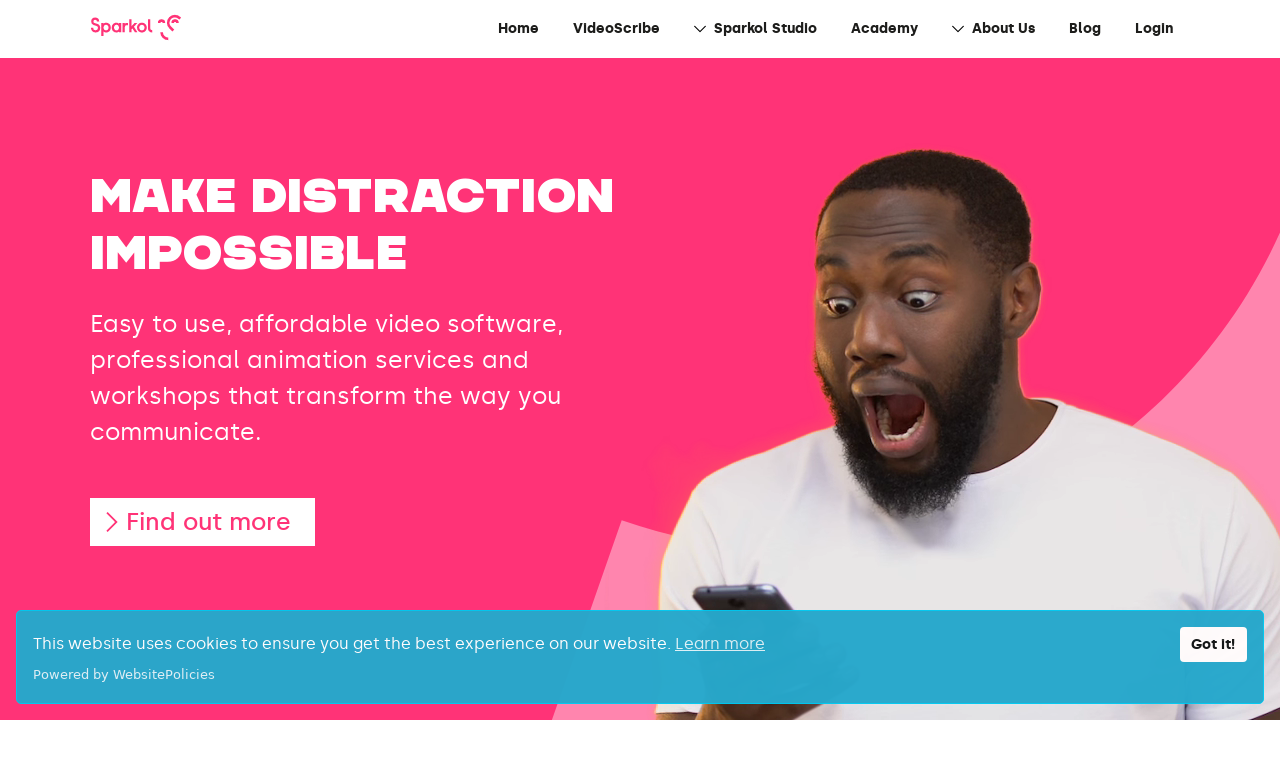

--- FILE ---
content_type: text/html
request_url: https://www.sparkol.com/en/
body_size: 12367
content:
<!DOCTYPE html><html lang="en"><head><meta charSet="utf-8"/><meta http-equiv="x-ua-compatible" content="ie=edge"/><meta name="viewport" content="width=device-width, initial-scale=1, shrink-to-fit=no"/><style data-href="/styles.da6376e427fa40a72e2a.css" id="gatsby-global-css">.wpcc-container{opacity:1}.wpcc-transparency-5{opacity:.95}.wpcc-transparency-10{opacity:.9}.wpcc-transparency-15{opacity:.85}.wpcc-transparency-20{opacity:.8}.wpcc-transparency-25{opacity:.75}.wpcc-container{border-style:solid;border-width:0;box-sizing:border-box;display:flex;flex-wrap:nowrap;font-family:inherit;font-size:16px;line-height:1.5em;-webkit-transition:opacity 1s ease;-moz-transition:opacity 1s ease;-ms-transition:opacity 1s ease;-o-transition:opacity 1s ease;overflow:hidden;position:fixed;transition:opacity 1s ease;z-index:9999}@media print{.wpcc-container{display:none}}.wpcc-pushdown-wrap{max-height:0;overflow:hidden;transition:max-height 1s}.wpcc-pushdown{margin:0!important;position:static}.wpcc-invisible{opacity:0}.wpcc-fontsize-tiny{font-size:12px}.wpcc-fontsize-small{font-size:14px}.wpcc-fontsize-large{font-size:18px}.wpcc-border-thin{border-width:1px}.wpcc-border-normal{border-width:3px}.wpcc-border-thick{border-width:5px}.wpcc-float{flex-direction:column;max-width:22em;padding:1.5em}.wpcc-float.wpcc-padding-small{padding:1em}.wpcc-float.wpcc-padding-large{padding:2em}.wpcc-banner{flex-direction:row;margin:1em;padding:1em}.wpcc-banner.wpcc-padding-small{padding:.5em .5em .5em 1em}.wpcc-banner.wpcc-padding-large{padding:1.5em}.wpcc-banner.wpcc-margin-none{margin:0}.wpcc-banner.wpcc-margin-small{margin:.5em}.wpcc-banner.wpcc-margin-large{margin:1.5em}.wpcc-padding-none{padding:0}.wpcc-padding-none.wpcc-float .wpcc-message{margin:1em}.wpcc-padding-none.wpcc-banner .wpcc-message{margin:.8em 1em}.wpcc-padding-none.wpcc-banner .wpcc-btn{height:100%;padding:.9em 1.5em}.wpcc-btn,.wpcc-privacy{cursor:pointer}.wpcc-privacy{display:inline-block;opacity:.85;text-decoration:underline}.wpcc-privacy:hover{opacity:1}.wpcc-privacy:active,.wpcc-privacy:visited{color:initial}.wpcc-btn{display:block;font-size:.9em;font-weight:700;padding:.4em .8em;text-align:center;white-space:nowrap;-webkit-transition:background-color .2s ease;-moz-transition:background-color .2s ease;-ms-transition:background-color .2s ease;-o-transition:background-color .2s ease}.wpcc-btn:hover{text-decoration:none}.wpcc-top{top:1em}.wpcc-top.wpcc-margin-none{top:0}.wpcc-top.wpcc-margin-small{top:.5em}.wpcc-top.wpcc-margin-large{top:1.5em}.wpcc-left{left:1em}.wpcc-left.wpcc-margin-none{left:0}.wpcc-left.wpcc-margin-small{left:.5em}.wpcc-left.wpcc-margin-large{left:1.5em}.wpcc-right{right:1em}.wpcc-right.wpcc-margin-none{right:0}.wpcc-right.wpcc-margin-small{right:.5em}.wpcc-right.wpcc-margin-large{right:1.5em}.wpcc-bottom{bottom:1em}.wpcc-bottom.wpcc-margin-none{bottom:0}.wpcc-bottom.wpcc-margin-small{bottom:.5em}.wpcc-bottom.wpcc-margin-large{bottom:1.5em}.wpcc-float .wpcc-message{display:block;margin-bottom:1em}.wpcc-banner{align-items:center}.wpcc-banner.wpcc-top{left:0;right:0;top:0}.wpcc-banner.wpcc-bottom{left:0;right:0;bottom:0}.wpcc-banner .wpcc-message{display:block;flex:1 1 auto;margin-right:1em;max-width:100%}.wpcc-float .wpcc-compliance{flex:1 0 auto}.wpcc-corners-small{border-radius:5px}.wpcc-corners-normal{border-radius:7px}.wpcc-corners-large{border-radius:10px}.wpcc-corners-round .wpcc-btn{border-radius:4px}.wpcc-corners-round.wpcc-margin-none,.wpcc-corners-round.wpcc-padding-none .wpcc-btn{border-radius:0}@media screen and (max-width:414px) and (orientation:portrait),screen and (max-width:736px) and (orientation:landscape){.wpcc-top{top:0!important}.wpcc-bottom{bottom:0!important}.wpcc-banner,.wpcc-float,.wpcc-left,.wpcc-right{left:0!important;margin:0!important;right:0!important}.wpcc-banner{align-items:unset;flex-direction:column}.wpcc-corners-round{border-radius:0!important}.wpcc-float{max-width:none}.wpcc-message{margin-bottom:1em}.wpcc-banner.wpcc-padding-small{padding:.5em}.wpcc-padding-small .wpcc-message{margin-bottom:.5em}}</style><meta name="generator" content="Gatsby 2.30.2"/><title data-react-helmet="true">Make Distraction Impossible - Sparkol</title><link data-react-helmet="true" rel="stylesheet" href="/fonts/fonts.css" media="all"/><link data-react-helmet="true" rel="apple-touch-icon" sizes="180x180" href="/apple-touch-icon.png"/><link data-react-helmet="true" rel="icon" type="image/png" sizes="32x32" href="/favicon-32x32.png"/><link data-react-helmet="true" rel="icon" type="image/png" sizes="16x16" href="/favicon-16x16.png"/><link data-react-helmet="true" rel="manifest" href="/site.webmanifest"/><link data-react-helmet="true" rel="mask-icon" href="/safari-pinned-tab.svg" color="#5bbad5"/><link data-react-helmet="true" rel="dns-prefetch" href="https://wpcc.io"/><meta data-react-helmet="true" name="viewport" content="width=device-width"/><meta data-react-helmet="true" name="description" content="Turn to Sparkol for easy to use, affordable video software, professional animation services and workshops that transform the way you communicate."/><meta data-react-helmet="true" name="msapplication-TileColor" content="#da532c"/><meta data-react-helmet="true" name="theme-color" content="#ffffff"/><style data-styled="" data-styled-version="5.2.1">.kQa-dpW{height:16px;width:10px;margin-right:10px;margin-left:0;fill:white;}/*!sc*/
data-styled.g3[id="Button__ButtonArrow-fyyffp-0"]{content:"kQa-dpW,"}/*!sc*/
.gSdEKi{position:relative;display:-webkit-inline-box;display:-webkit-inline-flex;display:-ms-inline-flexbox;display:inline-flex;-webkit-align-items:center;-webkit-box-align:center;-ms-flex-align:center;align-items:center;font-weight:600;}/*!sc*/
.gSdEKi:hover{cursor:pointer;}/*!sc*/
@media (min-width:48em){.gSdEKi{-webkit-box-pack:center;-webkit-justify-content:center;-ms-flex-pack:center;justify-content:center;}}/*!sc*/
data-styled.g4[id="Button__StyledButton-fyyffp-1"]{content:"gSdEKi,"}/*!sc*/
.jiEXyK{position:relative;display:-webkit-inline-box;display:-webkit-inline-flex;display:-ms-inline-flexbox;display:inline-flex;-webkit-align-items:center;-webkit-box-align:center;-ms-flex-align:center;align-items:center;font-weight:600;}/*!sc*/
.jiEXyK:hover{cursor:pointer;}/*!sc*/
@media (min-width:48em){.jiEXyK{-webkit-box-pack:center;-webkit-justify-content:center;-ms-flex-pack:center;justify-content:center;}}/*!sc*/
.hePIgT{position:relative;display:-webkit-inline-box;display:-webkit-inline-flex;display:-ms-inline-flexbox;display:inline-flex;-webkit-align-items:center;-webkit-box-align:center;-ms-flex-align:center;align-items:center;font-weight:600;-webkit-box-pack:center;-webkit-justify-content:center;-ms-flex-pack:center;justify-content:center;padding:18px 24px;margin-right:20px;margin-bottom:15px;color:#fff;background-color:#27A8CB;}/*!sc*/
.hePIgT:hover{cursor:pointer;}/*!sc*/
@media (min-width:48em){.hePIgT{-webkit-box-pack:center;-webkit-justify-content:center;-ms-flex-pack:center;justify-content:center;}}/*!sc*/
.hePIgT:hover{color:#27A8CB;background-color:#fff;}/*!sc*/
.hePIgT:hover svg{fill:#27A8CB;}/*!sc*/
.hePIgT:hover:after{content:'';border:1px solid;width:100%;height:100%;position:absolute;left:0;top:0;}/*!sc*/
.cayeVb{position:relative;display:-webkit-inline-box;display:-webkit-inline-flex;display:-ms-inline-flexbox;display:inline-flex;-webkit-align-items:center;-webkit-box-align:center;-ms-flex-align:center;align-items:center;font-weight:600;-webkit-box-pack:center;-webkit-justify-content:center;-ms-flex-pack:center;justify-content:center;padding:18px 24px;margin-right:20px;margin-bottom:15px;color:#fff;background-color:#6F2689;}/*!sc*/
.cayeVb:hover{cursor:pointer;}/*!sc*/
@media (min-width:48em){.cayeVb{-webkit-box-pack:center;-webkit-justify-content:center;-ms-flex-pack:center;justify-content:center;}}/*!sc*/
.cayeVb:hover{color:#6F2689;background-color:#fff;}/*!sc*/
.cayeVb:hover svg{fill:#6F2689;}/*!sc*/
.cayeVb:hover:after{content:'';border:1px solid;width:100%;height:100%;position:absolute;left:0;top:0;}/*!sc*/
.itEqzK{position:relative;display:-webkit-inline-box;display:-webkit-inline-flex;display:-ms-inline-flexbox;display:inline-flex;-webkit-align-items:center;-webkit-box-align:center;-ms-flex-align:center;align-items:center;font-weight:600;-webkit-box-pack:center;-webkit-justify-content:center;-ms-flex-pack:center;justify-content:center;padding:18px 24px;margin-right:20px;margin-bottom:15px;color:#fff;background-color:#4B895B;}/*!sc*/
.itEqzK:hover{cursor:pointer;}/*!sc*/
@media (min-width:48em){.itEqzK{-webkit-box-pack:center;-webkit-justify-content:center;-ms-flex-pack:center;justify-content:center;}}/*!sc*/
.itEqzK:hover{color:#4B895B;background-color:#fff;}/*!sc*/
.itEqzK:hover svg{fill:#4B895B;}/*!sc*/
.itEqzK:hover:after{content:'';border:1px solid;width:100%;height:100%;position:absolute;left:0;top:0;}/*!sc*/
data-styled.g5[id="Button__StyledAnchor-fyyffp-2"]{content:"jiEXyK,hePIgT,cayeVb,itEqzK,"}/*!sc*/
.ijSRUe{display:-webkit-box;display:-webkit-flex;display:-ms-flexbox;display:flex;-webkit-box-pack:center;-webkit-justify-content:center;-ms-flex-pack:center;justify-content:center;width:100%;margin-bottom:60px;}/*!sc*/
@media (min-width:48em){.ijSRUe{margin-bottom:120px;}}/*!sc*/
data-styled.g13[id="LargeCard__CardFullPage-pawbh-0"]{content:"ijSRUe,"}/*!sc*/
.fYRGgk{-webkit-order:2;-ms-flex-order:2;order:2;width:100%;display:-webkit-box;display:-webkit-flex;display:-ms-flexbox;display:flex;-webkit-flex-direction:column;-ms-flex-direction:column;flex-direction:column;}/*!sc*/
@media (min-width:48em){.fYRGgk{width:50%;padding-top:49px;}@media (min-width:48em){.fYRGgk{-webkit-order:1;-ms-flex-order:1;order:1;padding-right:20px;padding-left:90px;}}@media (min-width:62em){.fYRGgk{padding-right:90px;padding-left:0;}}}/*!sc*/
.gWaMvT{-webkit-order:2;-ms-flex-order:2;order:2;width:100%;display:-webkit-box;display:-webkit-flex;display:-ms-flexbox;display:flex;-webkit-flex-direction:column;-ms-flex-direction:column;flex-direction:column;}/*!sc*/
@media (min-width:48em){.gWaMvT{width:50%;padding-top:49px;}@media (min-width:48em){.gWaMvT{-webkit-order:2;-ms-flex-order:2;order:2;padding-left:20px;padding-right:20px;}}@media (min-width:62em){.gWaMvT{padding-left:90px;padding-right:0;}}}/*!sc*/
data-styled.g14[id="LargeCard__BodyText-pawbh-1"]{content:"fYRGgk,gWaMvT,"}/*!sc*/
.jXVKxg{position:relative;width:100%;-webkit-order:1;-ms-flex-order:1;order:1;margin-bottom:30px;}/*!sc*/
@media (min-width:48em){.jXVKxg{padding:0 20px;width:50%;margin-bottom:0;}@media (min-width:48em){.jXVKxg{-webkit-order:2;-ms-flex-order:2;order:2;padding-right:0;}}}/*!sc*/
.YRqZo{position:relative;width:100%;-webkit-order:1;-ms-flex-order:1;order:1;margin-bottom:30px;}/*!sc*/
@media (min-width:48em){.YRqZo{padding:0 20px;width:50%;margin-bottom:0;}@media (min-width:48em){.YRqZo{-webkit-order:1;-ms-flex-order:1;order:1;padding-left:0;}}}/*!sc*/
data-styled.g15[id="LargeCard__BodyImage-pawbh-2"]{content:"jXVKxg,YRqZo,"}/*!sc*/
.dOsbpJ{display:-webkit-box;display:-webkit-flex;display:-ms-flexbox;display:flex;-webkit-flex-direction:column;-ms-flex-direction:column;flex-direction:column;margin:0 30px 90px 0;background-color:#fff;width:100%;max-width:1140px;margin:0;}/*!sc*/
@media (min-width:48em){.dOsbpJ{-webkit-flex-direction:row;-ms-flex-direction:row;flex-direction:row;-webkit-transition:250ms ease-in;transition:250ms ease-in;-webkit-transform:translateY(200px);-ms-transform:translateY(200px);transform:translateY(200px);}}/*!sc*/
@media screen and (prefers-reduced-motion:reduce){.dOsbpJ{-webkit-transform:none;-ms-transform:none;transform:none;}}/*!sc*/
data-styled.g16[id="LargeCard__CardContainer-pawbh-3"]{content:"dOsbpJ,"}/*!sc*/
.gYzwde a,.gYzwde button{margin:2rem 1rem 0 0;}/*!sc*/
data-styled.g17[id="LargeCard__ButtonsContainer-pawbh-4"]{content:"gYzwde,"}/*!sc*/
.fhjlZD{fill:white;}/*!sc*/
data-styled.g29[id="LogoFull__Logo-ealnmd-0"]{content:"fhjlZD,"}/*!sc*/
.bHpQH{margin-bottom:1rem;}/*!sc*/
data-styled.g32[id="NavGroup__Heading-zcugjw-2"]{content:"bHpQH,"}/*!sc*/
.krzfiz a,.krzfiz button{padding:6px 0;display:-webkit-inline-box;display:-webkit-inline-flex;display:-ms-inline-flexbox;display:inline-flex;}/*!sc*/
.krzfiz a:hover,.krzfiz button:hover{-webkit-text-decoration:underline #ff3377;text-decoration:underline #ff3377;}/*!sc*/
data-styled.g34[id="NavGroup__NavItem-zcugjw-4"]{content:"krzfiz,"}/*!sc*/
.jDsPpx{width:140px;fill:#000;}/*!sc*/
@media (min-width:62em){.jDsPpx{width:120px;}}/*!sc*/
data-styled.g35[id="Footer__Logo-s8tau6-0"]{content:"jDsPpx,"}/*!sc*/
.iUnCXJ{-webkit-clip:rect(0 0 0 0);clip:rect(0 0 0 0);-webkit-clip-path:inset(50%);clip-path:inset(50%);height:1px;overflow:hidden;position:absolute;white-space:nowrap;width:1px;}/*!sc*/
data-styled.g36[id="Footer__FooterHeading-s8tau6-1"]{content:"iUnCXJ,"}/*!sc*/
.cjYnSy{-webkit-order:2;-ms-flex-order:2;order:2;margin-bottom:30px;width:100%;}/*!sc*/
@media (min-width:62em){.cjYnSy{margin-top:12px;margin-bottom:0;width:auto;-webkit-order:1;-ms-flex-order:1;order:1;width:auto;margin-right:70px;}@media (min-width:62em){.cjYnSy:nth-child(5){margin-right:10px;}}}/*!sc*/
data-styled.g37[id="Footer__FooterNavGroup-s8tau6-2"]{content:"cjYnSy,"}/*!sc*/
.eWAUwH{display:-webkit-box;display:-webkit-flex;display:-ms-flexbox;display:flex;-webkit-box-pack:center;-webkit-justify-content:center;-ms-flex-pack:center;justify-content:center;}/*!sc*/
.eWAUwH a:focus,.eWAUwH button:focus{outline:2px solid #ff3377;outline-offset:1 px;}/*!sc*/
data-styled.g38[id="Footer__Wrapper-s8tau6-3"]{content:"eWAUwH,"}/*!sc*/
.FOYXI{display:-webkit-box;display:-webkit-flex;display:-ms-flexbox;display:flex;width:100%;max-width:1140px;padding:20px 20px;-webkit-align-items:top;-webkit-box-align:top;-ms-flex-align:top;align-items:top;-webkit-flex-direction:row;-ms-flex-direction:row;flex-direction:row;-webkit-flex-wrap:wrap;-ms-flex-wrap:wrap;flex-wrap:wrap;}/*!sc*/
@media (min-width:62em){.FOYXI{padding:60px 20px;}}/*!sc*/
data-styled.g39[id="Footer__Row-s8tau6-4"]{content:"FOYXI,"}/*!sc*/
.fjcoLw{width:100%;margin-left:-17px;}/*!sc*/
@media (min-width:62em){.fjcoLw{width:auto;margin-right:80px;}}/*!sc*/
data-styled.g40[id="Footer__LinkContainer-s8tau6-5"]{content:"fjcoLw,"}/*!sc*/
.TZOfK{-webkit-order:1;-ms-flex-order:1;order:1;width:100%;margin-top:12px;display:-webkit-box;display:-webkit-flex;display:-ms-flexbox;display:flex;-webkit-flex-wrap:wrap;-ms-flex-wrap:wrap;flex-wrap:wrap;}/*!sc*/
@media (min-width:62em){.TZOfK{display:block;width:auto;-webkit-order:2;-ms-flex-order:2;order:2;margin-left:auto;}}/*!sc*/
.TZOfK h3{width:100%;}/*!sc*/
.TZOfK p{margin-right:30px;}/*!sc*/
data-styled.g41[id="Footer__Address-s8tau6-6"]{content:"TZOfK,"}/*!sc*/
.iawEvW{margin-bottom:1rem;}/*!sc*/
data-styled.g42[id="Footer__Heading-s8tau6-7"]{content:"iawEvW,"}/*!sc*/
html,body,div,span,applet,object,iframe,h1,h2,h3,h4,h5,h6,p,blockquote,pre,a,abbr,acronym,address,big,cite,code,del,dfn,em,img,ins,kbd,q,s,samp,small,strike,strong,sub,sup,tt,var,b,u,i,center,dl,dt,dd,ol,ul,li,fieldset,form,label,legend,table,caption,tbody,tfoot,thead,tr,th,td,article,aside,canvas,details,embed,figure,figcaption,footer,header,hgroup,main,menu,nav,output,ruby,section,summary,time,mark,audio,video{margin:0;padding:0;border:0;font-size:100%;font:inherit;vertical-align:baseline;}/*!sc*/
article,aside,details,figcaption,figure,footer,header,hgroup,main,menu,nav,section{display:block;}/*!sc*/
*[hidden]{display:none;}/*!sc*/
body{line-height:1;}/*!sc*/
ol,ul{list-style:none;}/*!sc*/
blockquote,q{quotes:none;}/*!sc*/
blockquote:before,blockquote:after,q:before,q:after{content:'';content:none;}/*!sc*/
table{border-collapse:collapse;border-spacing:0;}/*!sc*/
html{box-sizing:border-box;}/*!sc*/
*,*:before,*:after{box-sizing:inherit;}/*!sc*/
a{-webkit-text-decoration:none;text-decoration:none;color:inherit;}/*!sc*/
button{border:none;margin:0;padding:0;width:auto;overflow:visible;background:transparent;color:inherit;font:inherit;text-align:inherit;outline:none;line-height:inherit;-webkit-appearance:none;}/*!sc*/
*,*:before,*:after{-webkit-font-smoothing:antialiased;-moz-osx-font-smoothing:grayscale;}/*!sc*/
*,*:before,*:after{-webkit-user-select:none;-moz-user-select:none;-ms-user-select:none;user-select:none;}/*!sc*/
p,h1,h2,h3,h4,h5,h6,blockquote,pre,ul,ol,li,table,tr,th,td,input,textarea{-webkit-user-select:text;-moz-user-select:text;-ms-user-select:text;user-select:text;}/*!sc*/
:focus{outline:5px auto Highlight;outline:5px auto -webkit-focus-ring-color;}/*!sc*/
body{font-family:'Silka','Arial','Helvetica',sans-serif;font-weight:normal;}/*!sc*/
h1,h2,h3,h4,h5,h6{display:block;line-height:1.2;margin-bottom:1.2rem;}/*!sc*/
h1{font-family:'Chaney','Arial','Helvetica',sans-serif;}/*!sc*/
h2,h3,h4,h5,h6{font-family:'GT Walsheim','Arial','Helvetica',sans-serif;margin-bottom:1.8rem;}/*!sc*/
h1{font-size:40px;margin-bottom:1.2rem;}/*!sc*/
@media (min-width:62em){h1{font-size:48px;margin-bottom:1.5rem;}}/*!sc*/
h2{font-size:32px;}/*!sc*/
h3{font-size:22px;}/*!sc*/
h4{font-size:18px;}/*!sc*/
h5{font-size:16px;}/*!sc*/
h6{font-size:12px;}/*!sc*/
p{font-size:16px;line-height:1.5;margin-bottom:2rem;}/*!sc*/
p a{-webkit-text-decoration:underline #ff3377;text-decoration:underline #ff3377;}/*!sc*/
p a:hover{-webkit-text-decoration:none;text-decoration:none;}/*!sc*/
strong,b{font-weight:bold;}/*!sc*/
data-styled.g43[id="sc-global-bgjmcN1"]{content:"sc-global-bgjmcN1,"}/*!sc*/
.kogYhD svg{width:1100px;min-width:930px;position:absolute;left:40%;top:200px;fill:rgba(255,255,255,0.4);-webkit-transform-origin:top left;-ms-transform-origin:top left;transform-origin:top left;-webkit-animation-name:kavOJl;animation-name:kavOJl;-webkit-animation-duration:3s;animation-duration:3s;}/*!sc*/
data-styled.g46[id="AnimatedShape__SemiCircle-ln47ot-0"]{content:"kogYhD,"}/*!sc*/
.jDkNgE{height:20px;width:12px;margin-right:8px;margin-left:-8px;fill:white;}/*!sc*/
@media (min-width:48em){.jDkNgE{margin-right:8px;margin-left:-8px;fill:#ff3377;}}/*!sc*/
data-styled.g47[id="Hero__ButtonArrow-sc-15zer9l-0"]{content:"jDkNgE,"}/*!sc*/
.byYEsC{background:#ff3377;color:white;font-size:24px;font-weight:600;padding:12px 24px;display:-webkit-inline-box;display:-webkit-inline-flex;display:-ms-inline-flexbox;display:inline-flex;-webkit-align-items:center;-webkit-box-align:center;-ms-flex-align:center;align-items:center;position:relative;}/*!sc*/
@media (min-width:48em){.byYEsC{background:white;color:#ff3377;}}/*!sc*/
.byYEsC:hover{color:#ff3377;background:white;}/*!sc*/
@media (min-width:48em){.byYEsC:hover{color:white;background:#ff3377;}}/*!sc*/
.byYEsC:hover:before{position:absolute;top:0;left:0;content:'';width:100%;height:100%;border:1px solid #ff3377;}/*!sc*/
@media (min-width:48em){.byYEsC:hover:before{border:1px solid white;}}/*!sc*/
.byYEsC:hover svg{fill:#ff3377;}/*!sc*/
@media (min-width:48em){.byYEsC:hover svg{fill:white;}}/*!sc*/
data-styled.g48[id="Hero__HeroButton-sc-15zer9l-1"]{content:"byYEsC,"}/*!sc*/
.jXypvu{position:relative;display:-webkit-box;display:-webkit-flex;display:-ms-flexbox;display:flex;-webkit-box-pack:center;-webkit-justify-content:center;-ms-flex-pack:center;justify-content:center;}/*!sc*/
@media (min-width:48em){.jXypvu{margin-bottom:40px;}}/*!sc*/
data-styled.g49[id="Hero__Wrapper-sc-15zer9l-2"]{content:"jXypvu,"}/*!sc*/
.lmsjbo{position:relative;overflow:hidden;display:-webkit-box;display:-webkit-flex;display:-ms-flexbox;display:flex;width:100%;-webkit-align-items:center;-webkit-box-align:center;-ms-flex-align:center;align-items:center;-webkit-flex-direction:column;-ms-flex-direction:column;flex-direction:column;}/*!sc*/
@media (min-width:48em){.lmsjbo{height:880px;background-color:#ff3377;-webkit-transition:0.3s margin ease;transition:0.3s margin ease;margin-bottom:-90px;}}/*!sc*/
data-styled.g50[id="Hero__HeroContainer-sc-15zer9l-3"]{content:"lmsjbo,"}/*!sc*/
.gogcLx{position:relative;z-index:1;display:-webkit-box;display:-webkit-flex;display:-ms-flexbox;display:flex;-webkit-flex-direction:column;-ms-flex-direction:column;flex-direction:column;-webkit-align-items:left;-webkit-box-align:left;-ms-flex-align:left;align-items:left;width:100%;height:100%;max-width:1140px;padding:30px 20px;}/*!sc*/
@media (min-width:62em){.gogcLx{padding:0 20px;}}/*!sc*/
data-styled.g51[id="Hero__HeroInner-sc-15zer9l-4"]{content:"gogcLx,"}/*!sc*/
.gWvxcr{width:100%;}/*!sc*/
.gWvxcr p{font-size:24px;margin-bottom:2.4rem;}/*!sc*/
@media (min-width:62em){.gWvxcr p{margin-bottom:3rem;}}/*!sc*/
@media (min-width:48em){.gWvxcr{margin-top:110px;-webkit-transform-origin:top;-ms-transform-origin:top;transform-origin:top;-webkit-animation-name:AuQra;animation-name:AuQra;-webkit-animation-duration:1s;animation-duration:1s;width:50%;}.gWvxcr h1,.gWvxcr h3,.gWvxcr p{color:#fff;}}/*!sc*/
data-styled.g52[id="Hero__ContentBlock-sc-15zer9l-5"]{content:"gWvxcr,"}/*!sc*/
.hECHGz{display:none;}/*!sc*/
@media (min-width:48em){.hECHGz{position:absolute;display:-webkit-box;display:-webkit-flex;display:-ms-flexbox;display:flex;-webkit-box-pack:center;-webkit-justify-content:center;-ms-flex-pack:center;justify-content:center;z-index:0;width:100%;max-width:1400px;margin-top:-70px;}}/*!sc*/
data-styled.g53[id="Hero__VideoContainer-sc-15zer9l-6"]{content:"hECHGz,"}/*!sc*/
.eTAhcW{width:100%;}/*!sc*/
@media (min-width:48em){.eTAhcW{display:none;}}/*!sc*/
data-styled.g57[id="Hero__ImageContainer-sc-15zer9l-10"]{content:"eTAhcW,"}/*!sc*/
.eQSABE{display:-webkit-box;display:-webkit-flex;display:-ms-flexbox;display:flex;-webkit-flex-wrap:wrap;-ms-flex-wrap:wrap;flex-wrap:wrap;-webkit-box-pack:center;-webkit-justify-content:center;-ms-flex-pack:center;justify-content:center;padding:75px 0 150px;margin:-40px 0 0 -40px;width:calc(100% + 40px);}/*!sc*/
.eQSABE > div{width:90px;margin:40px 0 0 40px;}/*!sc*/
@media (min-width:36em){.eQSABE > div{width:180px;}}/*!sc*/
data-styled.g68[id="ImageGroup__GroupContainer-wvzte1-0"]{content:"eQSABE,"}/*!sc*/
.hqSdTX{display:none;border-bottom:0;}/*!sc*/
@media (min-width:62em){.hqSdTX{position:absolute;border:0;width:-webkit-fit-content;width:-moz-fit-content;width:fit-content;box-shadow:5px 7px 14px -1px rgba(0,0,0,0.4);}}/*!sc*/
data-styled.g69[id="SubMenu__SubMenuLinks-avpppm-0"]{content:"hqSdTX,"}/*!sc*/
.cWWPmj{-webkit-box-pack:left;-webkit-justify-content:left;-ms-flex-pack:left;justify-content:left;font-size:14px;color:#000;padding:12px 10px 12px 48px;width:100%;background:#f4f4f4;}/*!sc*/
@media (min-width:62em){.cWWPmj{border-top:1px solid #e8e8e8;background:white;padding:14px 40px;}.cWWPmj:hover{background-color:#f4f4f4;}}/*!sc*/
data-styled.g71[id="SubMenu__SubButton-avpppm-2"]{content:"cWWPmj,"}/*!sc*/
.ciZMGV a:focus,.ciZMGV button:focus{outline:2px solid #ff3377;outline-offset:-4px;}/*!sc*/
data-styled.g72[id="TopLevelLink__NavItem-sc-1risa82-0"]{content:"ciZMGV,"}/*!sc*/
.ZSHzn{display:-webkit-inline-box;display:-webkit-inline-flex;display:-ms-inline-flexbox;display:inline-flex;-webkit-align-items:center;-webkit-box-align:center;-ms-flex-align:center;align-items:center;font-size:14px;font-weight:bold;color:#1d1d1b;padding:12px 12px 12px 48px;width:100%;background:#e8e8e8;border-bottom:1px solid #7a7a79;white-space:nowrap;-webkit-box-pack:end;-webkit-justify-content:end;-ms-flex-pack:end;justify-content:end;}/*!sc*/
@media (min-width:62em){.ZSHzn{padding:12px 17px;text-align:center;height:100%;border:0;background:white;}.ZSHzn:hover{background-color:#f4f4f4;}}/*!sc*/
data-styled.g73[id="TopLevelLink__TopButton-sc-1risa82-1"]{content:"ZSHzn,"}/*!sc*/
.eMA-dey{height:12px;width:12px;margin-right:16px;margin-left:-27px;-webkit-transition:200ms ease-in-out;transition:200ms ease-in-out;}/*!sc*/
@media (min-width:62em){.eMA-dey{margin-right:8px;margin-left:0;-webkit-transform:rotate(90deg);-ms-transform:rotate(90deg);transform:rotate(90deg);}}/*!sc*/
data-styled.g74[id="TopLevelLink__ButtonArrow-sc-1risa82-2"]{content:"eMA-dey,"}/*!sc*/
.dkaufi{margin-left:auto;height:100%;padding:10px 15px;background:white;}/*!sc*/
@media (min-width:62em){.dkaufi{display:none;}}/*!sc*/
data-styled.g75[id="HamburgerMenuButton__Hamburger-sc-15bdbii-0"]{content:"dkaufi,"}/*!sc*/
.cDVBMe{padding:10px;}/*!sc*/
data-styled.g76[id="HamburgerMenuButton__HamburgerButton-sc-15bdbii-1"]{content:"cDVBMe,"}/*!sc*/
.fJOCNZ{display:-webkit-box;display:-webkit-flex;display:-ms-flexbox;display:flex;-webkit-align-items:center;-webkit-box-align:center;-ms-flex-align:center;align-items:center;cursor:pointer;height:38px;width:38px;position:relative;-webkit-transition-delay:0.12s;transition-delay:0.12s;-webkit-transition-timing-function:cubic-bezier(0.215,0.61,0.355,1);transition-timing-function:cubic-bezier(0.215,0.61,0.355,1);-webkit-transform:rotate(0deg);-ms-transform:rotate(0deg);transform:rotate(0deg);}/*!sc*/
.fJOCNZ span{position:absolute;display:block;top:50%;width:100%;height:4px;margin-top:-2px;border-radius:4px;background:#ff3377;}/*!sc*/
.fJOCNZ span:after,.fJOCNZ span:before{position:absolute;display:block;content:'';width:100%;height:4px;border-radius:4px;background:#ff3377;}/*!sc*/
.fJOCNZ span:before{top:-10px;-webkit-transition:top 75ms ease,-webkit-transform 75ms cubic-bezier(.215,.61,.355,1) .12s;-webkit-transition:top 75ms ease,transform 75ms cubic-bezier(.215,.61,.355,1) .12s;transition:top 75ms ease,transform 75ms cubic-bezier(.215,.61,.355,1) .12s;}/*!sc*/
.fJOCNZ span:after{bottom:-10px;-webkit-transition:bottom 75ms ease;transition:bottom 75ms ease;}/*!sc*/
data-styled.g77[id="HamburgerMenuButton__HamburgerBox-sc-15bdbii-2"]{content:"fJOCNZ,"}/*!sc*/
.eojgZk{display:-webkit-box;display:-webkit-flex;display:-ms-flexbox;display:flex;-webkit-box-pack:center;-webkit-justify-content:center;-ms-flex-pack:center;justify-content:center;}/*!sc*/
.eojgZk a:focus,.eojgZk button:focus{outline:1px solid #ff3377;outline-offset:-4px;}/*!sc*/
data-styled.g78[id="MainNavigation__MainNav-ax0o75-0"]{content:"eojgZk,"}/*!sc*/
.eLeBPk{height:70px;display:-webkit-box;display:-webkit-flex;display:-ms-flexbox;display:flex;width:100%;max-width:1140px;-webkit-align-items:center;-webkit-box-align:center;-ms-flex-align:center;align-items:center;-webkit-flex-direction:column;-ms-flex-direction:column;flex-direction:column;}/*!sc*/
@media (min-width:62em){.eLeBPk{-webkit-flex-direction:row;-ms-flex-direction:row;flex-direction:row;padding:0 20px;height:58px;}}/*!sc*/
data-styled.g79[id="MainNavigation__Row-ax0o75-1"]{content:"eLeBPk,"}/*!sc*/
.kbhLjV{display:-webkit-box;display:-webkit-flex;display:-ms-flexbox;display:flex;position:relative;background:white;z-index:5;-webkit-align-items:center;-webkit-box-align:center;-ms-flex-align:center;align-items:center;width:100%;height:70px;}/*!sc*/
@media (min-width:62em){.kbhLjV{width:auto;height:auto;margin-right:auto;}}/*!sc*/
data-styled.g80[id="MainNavigation__Wrapper-ax0o75-2"]{content:"kbhLjV,"}/*!sc*/
@media (min-width:62em){.cGUVRG{margin-left:-14px;}}/*!sc*/
data-styled.g81[id="MainNavigation__LogoLink-ax0o75-3"]{content:"cGUVRG,"}/*!sc*/
.fVNE{width:140px;height:67px;fill:#ff3377;}/*!sc*/
@media (min-width:62em){.fVNE{width:120px;height:55px;}}/*!sc*/
data-styled.g82[id="MainNavigation__Logo-ax0o75-4"]{content:"fVNE,"}/*!sc*/
.kzMgfJ{position:fixed;-webkit-transition:400ms ease-in-out;transition:400ms ease-in-out;-webkit-transform:translateX(100%);-ms-transform:translateX(100%);transform:translateX(100%);top:70px;z-index:5;display:-webkit-box;display:-webkit-flex;display:-ms-flexbox;display:flex;height:100vh;width:100vw;-webkit-flex-direction:column;-ms-flex-direction:column;flex-direction:column;background:#e8e8e8;}/*!sc*/
@media (min-width:62em){.kzMgfJ{-webkit-transform:none;-ms-transform:none;transform:none;top:auto;position:relative;height:100%;width:auto;-webkit-flex-direction:row;-ms-flex-direction:row;flex-direction:row;background:white;}}/*!sc*/
data-styled.g83[id="MainNavigation__NavItems-ax0o75-5"]{content:"kzMgfJ,"}/*!sc*/
.jPvcQz{font-size:12px;position:absolute;display:block;white-space:nowrap;-webkit-transform:translate(0,-150px);-ms-transform:translate(0,-150px);transform:translate(0,-150px);padding:10px 20px;border:1px solid #000;border-radius:3px;}/*!sc*/
.jPvcQz:focus{-webkit-transform:translate(130px,0);-ms-transform:translate(130px,0);transform:translate(130px,0);}/*!sc*/
data-styled.g84[id="MainNavigation__SkipLink-ax0o75-6"]{content:"jPvcQz,"}/*!sc*/
.boLKwv{width:100%;}/*!sc*/
.boLKwv ul{margin-top:-1.6rem;list-style-type:disc;padding-left:20px;}/*!sc*/
.boLKwv ul,.boLKwv ol{margin-bottom:2rem;}/*!sc*/
.boLKwv ul li > p,.boLKwv ol li > p{margin-bottom:0;}/*!sc*/
.boLKwv >:last-child{margin-bottom:0;}/*!sc*/
data-styled.g85[id="RichText__Container-sc-1o4vryn-0"]{content:"boLKwv,"}/*!sc*/
.krOzkl{max-width:100%;}/*!sc*/
@media (min-width:48em){.krOzkl{max-width:700px;}}/*!sc*/
data-styled.g86[id="RichText__RichTextParagraph-sc-1o4vryn-1"]{content:"krOzkl,"}/*!sc*/
.bCjNPk{width:100%;display:-webkit-box;display:-webkit-flex;display:-ms-flexbox;display:flex;-webkit-box-pack:center;-webkit-justify-content:center;-ms-flex-pack:center;justify-content:center;}/*!sc*/
data-styled.g87[id="Section__SectionHeadingContainer-sc-1blmhmh-0"]{content:"bCjNPk,"}/*!sc*/
.iYQGVW{color:#fff;display:-webkit-inline-box;display:-webkit-inline-flex;display:-ms-inline-flexbox;display:inline-flex;width:100%;max-width:1140px;padding:0 20px;margin-top:100px;margin-bottom:0;-webkit-box-pack:center;-webkit-justify-content:center;-ms-flex-pack:center;justify-content:center;}/*!sc*/
data-styled.g88[id="Section__SectionHeading-sc-1blmhmh-1"]{content:"iYQGVW,"}/*!sc*/
.lkBZth{display:-webkit-box;display:-webkit-flex;display:-ms-flexbox;display:flex;-webkit-flex-wrap:wrap;-ms-flex-wrap:wrap;flex-wrap:wrap;-webkit-box-pack:center;-webkit-justify-content:center;-ms-flex-pack:center;justify-content:center;position:relative;background-color:transparent;}/*!sc*/
.laOYrc{display:-webkit-box;display:-webkit-flex;display:-ms-flexbox;display:flex;-webkit-flex-wrap:wrap;-ms-flex-wrap:wrap;flex-wrap:wrap;-webkit-box-pack:center;-webkit-justify-content:center;-ms-flex-pack:center;justify-content:center;position:relative;background-color:#ff3377;}/*!sc*/
.dPtVhv{display:-webkit-box;display:-webkit-flex;display:-ms-flexbox;display:flex;-webkit-flex-wrap:wrap;-ms-flex-wrap:wrap;flex-wrap:wrap;-webkit-box-pack:center;-webkit-justify-content:center;-ms-flex-pack:center;justify-content:center;position:relative;background-color:#ebebeb;}/*!sc*/
data-styled.g89[id="Section__SectionContainer-sc-1blmhmh-2"]{content:"lkBZth,laOYrc,dPtVhv,"}/*!sc*/
.hVBBoG{display:-webkit-box;display:-webkit-flex;display:-ms-flexbox;display:flex;-webkit-flex-wrap:wrap;-ms-flex-wrap:wrap;flex-wrap:wrap;width:920px;max-width:1140px;padding:60px 20px;}/*!sc*/
@media (min-width:48em){.hVBBoG{-webkit-flex-direction:row;-ms-flex-direction:row;flex-direction:row;}.hVBBoG > div:last-child{margin-right:0;}}/*!sc*/
.efScDP{display:-webkit-box;display:-webkit-flex;display:-ms-flexbox;display:flex;-webkit-flex-wrap:wrap;-ms-flex-wrap:wrap;flex-wrap:wrap;width:920px;max-width:1140px;padding:0 20px;}/*!sc*/
@media (min-width:48em){.efScDP{-webkit-flex-direction:row;-ms-flex-direction:row;flex-direction:row;}.efScDP > div:last-child{margin-right:0;}}/*!sc*/
.juHeFE{display:-webkit-box;display:-webkit-flex;display:-ms-flexbox;display:flex;-webkit-flex-wrap:wrap;-ms-flex-wrap:wrap;flex-wrap:wrap;width:100%;max-width:1140px;padding:0 20px;}/*!sc*/
@media (min-width:48em){.juHeFE{-webkit-flex-direction:row;-ms-flex-direction:row;flex-direction:row;}.juHeFE > div:last-child{margin-right:0;}}/*!sc*/
data-styled.g90[id="Section__SectionInner-sc-1blmhmh-3"]{content:"hVBBoG,efScDP,juHeFE,"}/*!sc*/
.kKdlwJ{display:-webkit-box;display:-webkit-flex;display:-ms-flexbox;display:flex;-webkit-flex-direction:column;-ms-flex-direction:column;flex-direction:column;-webkit-align-items:center;-webkit-box-align:center;-ms-flex-align:center;align-items:center;-webkit-box-pack:center;-webkit-justify-content:center;-ms-flex-pack:center;justify-content:center;padding:80px 20px;-webkit-flex:1;-ms-flex:1;flex:1;}/*!sc*/
@media (min-width:48em){.kKdlwJ{padding:100px 20px;}}/*!sc*/
data-styled.g93[id="Testimonial__TestimonialContainer-sc-1q2z3q3-0"]{content:"kKdlwJ,"}/*!sc*/
.bMgRmy{width:100%;text-transform:none;line-height:1.45;margin-bottom:3rem;font-weight:bold;text-align:center;font-size:28px;}/*!sc*/
@media (min-width:62em){.bMgRmy{font-size:40px;}}/*!sc*/
data-styled.g94[id="Testimonial__TestimonialText-sc-1q2z3q3-1"]{content:"bMgRmy,"}/*!sc*/
.fskESi{font-size:24px;margin-bottom:2rem;text-align:center;}/*!sc*/
data-styled.g95[id="Testimonial__TestimonialSource-sc-1q2z3q3-2"]{content:"fskESi,"}/*!sc*/
@-webkit-keyframes AuQra{0%{opacity:0;-webkit-transform:scaleY(0.5);-ms-transform:scaleY(0.5);transform:scaleY(0.5);}60%{opacity:0;-webkit-transform:scaleY(0.5);-ms-transform:scaleY(0.5);transform:scaleY(0.5);}100%{opacity:1;-webkit-transform:scaleY(1);-ms-transform:scaleY(1);transform:scaleY(1);}}/*!sc*/
@keyframes AuQra{0%{opacity:0;-webkit-transform:scaleY(0.5);-ms-transform:scaleY(0.5);transform:scaleY(0.5);}60%{opacity:0;-webkit-transform:scaleY(0.5);-ms-transform:scaleY(0.5);transform:scaleY(0.5);}100%{opacity:1;-webkit-transform:scaleY(1);-ms-transform:scaleY(1);transform:scaleY(1);}}/*!sc*/
data-styled.g104[id="sc-keyframes-AuQra"]{content:"AuQra,"}/*!sc*/
@-webkit-keyframes kavOJl{0%{fill:transparent;-webkit-transform:rotate(-360deg);-ms-transform:rotate(-360deg);transform:rotate(-360deg);}50%{fill:transparent;}100%{fill:rgba(255,255,255,0.4);-webkit-transform:rotate(0deg);-ms-transform:rotate(0deg);transform:rotate(0deg);}}/*!sc*/
@keyframes kavOJl{0%{fill:transparent;-webkit-transform:rotate(-360deg);-ms-transform:rotate(-360deg);transform:rotate(-360deg);}50%{fill:transparent;}100%{fill:rgba(255,255,255,0.4);-webkit-transform:rotate(0deg);-ms-transform:rotate(0deg);transform:rotate(0deg);}}/*!sc*/
data-styled.g105[id="sc-keyframes-kavOJl"]{content:"kavOJl,"}/*!sc*/
</style><link rel="canonical" href="https://www.sparkol.com/en/" data-baseprotocol="https:" data-basehost="www.sparkol.com"/><link rel="preconnect" href="https://www.google-analytics.com"/><link rel="dns-prefetch" href="https://www.google-analytics.com"/><link rel="sitemap" type="application/xml" href="/sitemap/sitemap-index.xml"/><link as="script" rel="preload" href="/webpack-runtime-2b3fd8984e42e0b7678a.js"/><link as="script" rel="preload" href="/framework-8e528b732ab2eaadb7b7.js"/><link as="script" rel="preload" href="/dc6a8720040df98778fe970bf6c000a41750d3ae-eb35511246df92009a83.js"/><link as="script" rel="preload" href="/app-8c991e51d1aeb8c009d5.js"/><link as="script" rel="preload" href="/styles-e9d24b1846c7d6eb9685.js"/><link as="script" rel="preload" href="/commons-78eb4a581aee1b302140.js"/><link as="script" rel="preload" href="/component---src-templates-page-template-tsx-c661e0d904f2bbb4d43a.js"/><link as="fetch" rel="preload" href="/page-data/en/page-data.json" crossorigin="anonymous"/><link as="fetch" rel="preload" href="/page-data/app-data.json" crossorigin="anonymous"/></head><body><div id="___gatsby"><div style="outline:none" tabindex="-1" id="gatsby-focus-wrapper"><header><nav class="MainNavigation__MainNav-ax0o75-0 eojgZk"><div class="MainNavigation__Row-ax0o75-1 eLeBPk"><div class="MainNavigation__Wrapper-ax0o75-2 kbhLjV"><a href="#main" class="MainNavigation__SkipLink-ax0o75-6 jPvcQz">Skip to content</a><a title="Sparkol homepage" href="/en/" class="MainNavigation__LogoLink-ax0o75-3 cGUVRG"><svg class="LogoFull__Logo-ealnmd-0 fhjlZD MainNavigation__Logo-ax0o75-4 fVNE" width="120px" height="55px" viewBox="0 0 750 344.25" xmlns="http://www.w3.org/2000/svg"><g><path d="m557.777 143.358h-16.438a6.475 6.475 0 0 0 -12.949 0h-16.438a22.913 22.913 0 0 1 45.825 0z"></path><path d="m642.416 143.358h-16.438a6.475 6.475 0 0 0 -12.95 0h-16.438a22.913 22.913 0 0 1 45.826 0z"></path><path d="m602.463 196.939-19.163-18.956a49.822 49.822 0 0 1 69.762-71.148l4.152 4.115-11.576 11.672-4.085-4.051a33.149 33.149 0 0 0 -23.17-9.351h-.138a33.384 33.384 0 0 0 -23.377 57.085l19.157 18.949z"></path><path d="m576.98 251.467a49.855 49.855 0 0 1 -35.128-14.313 48.905 48.905 0 0 1 -14.8-34.95l16.439-.066a32.58 32.58 0 0 0 9.873 23.282 33.517 33.517 0 0 0 23.619 9.61h.142l.066 16.437z"></path><path d="m475.6 188.888a11.706 11.706 0 0 1 -11.69-11.688v-56.749h-14.525v56.749a26.247 26.247 0 0 0 26.215 26.212h.9v-14.524z"></path><path d="m187.769 142.037a24.619 24.619 0 0 0 -15.173 5.016l-.806.62v-4.314h-13.6v82.141h13.91v-27.837l.807.623a24.75 24.75 0 0 0 15.477 5.146c16.61 0 28.666-12.953 28.666-30.8 0-8.594-2.891-16.377-8.14-21.914a28.7 28.7 0 0 0 -21.141-8.681zm-.305 48.2c-9.522 0-15.674-6.91-15.674-17.6 0-8.431 4.842-17.5 15.47-17.5 9.522 0 15.675 6.871 15.675 17.5 0 10.525-6.218 17.6-15.471 17.6z"></path><path d="m223.275 172.836c0 8.595 2.891 16.377 8.141 21.913a28.693 28.693 0 0 0 21.135 8.683 24.615 24.615 0 0 0 15.173-5.017l.806-.62v4.315h13.6v-58.751h-13.906v4.441l-.807-.622a24.751 24.751 0 0 0 -15.477-5.145c-16.609.004-28.665 12.957-28.665 30.803zm45.255 0c0 8.43-4.841 17.5-15.471 17.5-9.521 0-15.673-6.87-15.673-17.5 0-10.53 6.217-17.605 15.47-17.605 9.522 0 15.674 6.91 15.674 17.605z"></path><path d="m305.759 147.171-.807.622v-4.434h-13.806v58.751h13.907v-30.19c0-7.085 3.182-14.655 12.115-14.655h7.309v-13.906h-7.411a18.331 18.331 0 0 0 -11.307 3.812z"></path><path d="m384.308 143.387h-18.238l-19.053 20.932v-43.868h-13.908v81.687h13.908v-18.758l5.464-5.842 15.612 24.6h16.112l-22.189-34.928z"></path><path d="m411.844 142.1c-17.443 0-30.6 13.2-30.6 30.7a30.809 30.809 0 0 0 8.685 21.976 30.417 30.417 0 0 0 21.811 8.721c17.443 0 30.6-13.2 30.6-30.7s-13.111-30.697-30.496-30.697zm-.1 48.2c-9.647 0-16.384-7.2-16.384-17.5 0-10.142 6.89-17.5 16.384-17.5 9.707 0 16.488 7.2 16.488 17.5s-6.783 17.506-16.49 17.506z"></path><path d="m121.849 203.333a28.8 28.8 0 0 1 -19.888-7.889 29.206 29.206 0 0 1 -9.171-21.2v-.707h13.945v.707a15.147 15.147 0 0 0 16.125 15.114 15.285 15.285 0 0 0 14.145-14.3c.014-.262.021-.526.022-.79a12.768 12.768 0 0 0 -9.245-11.986l-16.75-5.056a23.378 23.378 0 0 1 -16.772-22.486c.006-.472.028-.961.062-1.453a25.231 25.231 0 0 1 50.394 1.842l-13.946.006a11.285 11.285 0 0 0 -22.537-.855c-.015.211-.026.438-.03.664a9.392 9.392 0 0 0 6.858 8.935l16.751 5.056a26.794 26.794 0 0 1 19.16 25.368c0 .492-.013.982-.039 1.475a29.035 29.035 0 0 1 -27.209 27.5q-.941.054-1.875.055z"></path></g></svg></a><div class="HamburgerMenuButton__Hamburger-sc-15bdbii-0 dkaufi"><button aria-label="Menu" aria-controls="navigation" type="button" class="HamburgerMenuButton__HamburgerButton-sc-15bdbii-1 cDVBMe"><div class="HamburgerMenuButton__HamburgerBox-sc-15bdbii-2 fJOCNZ"><span></span></div></button></div></div><div style="display:contents"><ul role="menubar" id="navigation" class="MainNavigation__NavItems-ax0o75-5 kzMgfJ"><li role="none" class="TopLevelLink__NavItem-sc-1risa82-0 ciZMGV"><a href="https://www.sparkol.com/en/" role="menuitem" class="Button__StyledAnchor-fyyffp-2 jiEXyK TopLevelLink__TopButton-sc-1risa82-1 ZSHzn">Home</a></li><li role="none" class="TopLevelLink__NavItem-sc-1risa82-0 ciZMGV"><a href="https://www.videoscribe.co/" role="menuitem" class="Button__StyledAnchor-fyyffp-2 jiEXyK TopLevelLink__TopButton-sc-1risa82-1 ZSHzn">VideoScribe</a></li><li role="none" class="TopLevelLink__NavItem-sc-1risa82-0 ciZMGV"><button type="button" role="menuitem" aria-haspopup="true" aria-expanded="false" class="Button__StyledButton-fyyffp-1 gSdEKi TopLevelLink__TopButton-sc-1risa82-1 ZSHzn"><svg class="Chevron-sc-172w09d-0 epRjbM TopLevelLink__ButtonArrow-sc-1risa82-2 eMA-dey" enable-background="new 0 0 10 18" viewBox="0 0 10 18" xmlns="http://www.w3.org/2000/svg"><path d="m1.15 0-1.15 1.17 7.699 7.83-7.699 7.83 1.15 1.17 8.85-9z"></path></svg>Sparkol Studio</button><ul class="SubMenu__SubMenuLinks-avpppm-0 hqSdTX"><li class="SubMenu__SubMenuItem-avpppm-1 haAEzP"><a href="https://www.sparkol.com/en/studio" role="menuitem" class="Button__StyledAnchor-fyyffp-2 jiEXyK SubMenu__SubButton-avpppm-2 cWWPmj">About Sparkol Studio</a></li><li class="SubMenu__SubMenuItem-avpppm-1 haAEzP"><a href="/studio/our-work" role="menuitem" class="Button__StyledAnchor-fyyffp-2 jiEXyK SubMenu__SubButton-avpppm-2 cWWPmj">View Our Work</a></li><li class="SubMenu__SubMenuItem-avpppm-1 haAEzP"><a href="/en/contact-us/" role="menuitem" class="Button__StyledAnchor-fyyffp-2 jiEXyK SubMenu__SubButton-avpppm-2 cWWPmj">Contact Us</a></li></ul></li><li role="none" class="TopLevelLink__NavItem-sc-1risa82-0 ciZMGV"><a href="https://www.sparkol.com/en/academy/" role="menuitem" class="Button__StyledAnchor-fyyffp-2 jiEXyK TopLevelLink__TopButton-sc-1risa82-1 ZSHzn">Academy</a></li><li role="none" class="TopLevelLink__NavItem-sc-1risa82-0 ciZMGV"><button type="button" role="menuitem" aria-haspopup="true" aria-expanded="false" class="Button__StyledButton-fyyffp-1 gSdEKi TopLevelLink__TopButton-sc-1risa82-1 ZSHzn"><svg class="Chevron-sc-172w09d-0 epRjbM TopLevelLink__ButtonArrow-sc-1risa82-2 eMA-dey" enable-background="new 0 0 10 18" viewBox="0 0 10 18" xmlns="http://www.w3.org/2000/svg"><path d="m1.15 0-1.15 1.17 7.699 7.83-7.699 7.83 1.15 1.17 8.85-9z"></path></svg>About Us</button><ul class="SubMenu__SubMenuLinks-avpppm-0 hqSdTX"><li class="SubMenu__SubMenuItem-avpppm-1 haAEzP"><a href="https://www.sparkol.com/en/about/" role="menuitem" class="Button__StyledAnchor-fyyffp-2 jiEXyK SubMenu__SubButton-avpppm-2 cWWPmj">Who We Are</a></li><li class="SubMenu__SubMenuItem-avpppm-1 haAEzP"><a href="https://www.sparkol.com/en/jobs/" role="menuitem" class="Button__StyledAnchor-fyyffp-2 jiEXyK SubMenu__SubButton-avpppm-2 cWWPmj">Join Our Team</a></li></ul></li><li role="none" class="TopLevelLink__NavItem-sc-1risa82-0 ciZMGV"><a href="https://blog.sparkol.com/" role="menuitem" class="Button__StyledAnchor-fyyffp-2 jiEXyK TopLevelLink__TopButton-sc-1risa82-1 ZSHzn">Blog</a></li><li role="none" class="TopLevelLink__NavItem-sc-1risa82-0 ciZMGV"><a href="https://www.videoscribe.co/en/login/" role="menuitem" class="Button__StyledAnchor-fyyffp-2 jiEXyK TopLevelLink__TopButton-sc-1risa82-1 ZSHzn">Login</a></li></ul></div></div></nav></header><main id="main"><div class="Hero__Wrapper-sc-15zer9l-2 jXypvu"><div class="Hero__HeroContainer-sc-15zer9l-3 lmsjbo"><div class="Hero__ImageContainer-sc-15zer9l-10 eTAhcW"><div class="lazyload-wrapper"><div style="height:100%" class="lazyload-placeholder"></div></div></div><div class="Hero__VideoContainer-sc-15zer9l-6 hECHGz"><div class="AnimatedShape__SemiCircle-ln47ot-0 kogYhD"><svg viewBox="0 0 1214.25 766.54"><path d="m1248.28 152.21c-174.46 499.65-719.14 765.56-1214.28 592.71l121.1-346.83c303.9 106.08 638.66-58.54 746.33-366.95z" transform="translate(-34.03 -31.14)"></path></svg></div><div class="lazyload-wrapper"><div style="height:950px" class="lazyload-placeholder"></div></div></div><div class="Hero__HeroInner-sc-15zer9l-4 gogcLx"><div class="Hero__ContentBlock-sc-15zer9l-5 gWvxcr"><div class="RichText__Container-sc-1o4vryn-0 boLKwv"><h1>Make Distraction Impossible</h1><p class="RichText__RichTextParagraph-sc-1o4vryn-1 krOzkl">
Easy to use, affordable video software, professional animation services and workshops that transform the way you communicate.</p><p class="RichText__RichTextParagraph-sc-1o4vryn-1 krOzkl"><u><i><b></b></i></u></p></div><a href="/en/about/" class="Button__StyledAnchor-fyyffp-2 jiEXyK Hero__HeroButton-sc-15zer9l-1 byYEsC"><svg class="Chevron-sc-172w09d-0 epRjbM Hero__ButtonArrow-sc-15zer9l-0 jDkNgE" enable-background="new 0 0 10 18" viewBox="0 0 10 18" xmlns="http://www.w3.org/2000/svg"><path d="m1.15 0-1.15 1.17 7.699 7.83-7.699 7.83 1.15 1.17 8.85-9z"></path></svg>Find out more</a></div></div></div></div><section class="Section__SectionContainer-sc-1blmhmh-2 lkBZth"><div class="Section__SectionInner-sc-1blmhmh-3 hVBBoG"><div class="RichText__Container-sc-1o4vryn-0 boLKwv"><p class="RichText__RichTextParagraph-sc-1o4vryn-1 krOzkl"> </p></div></div></section><section class="Section__SectionContainer-sc-1blmhmh-2 lkBZth"><div class="Section__SectionInner-sc-1blmhmh-3 efScDP"><div class="LargeCard__CardFullPage-pawbh-0 ijSRUe"><div class="LargeCard__CardContainer-pawbh-3 dOsbpJ"><div class="LargeCard__BodyText-pawbh-1 fYRGgk"><div class="RichText__Container-sc-1o4vryn-0 boLKwv"><h2>VideoScribe
</h2><p class="RichText__RichTextParagraph-sc-1o4vryn-1 krOzkl">Our flagship whiteboard <a href="https://www.videoscribe.co/">animation software</a>, loved by over 2 million users worldwide. VideoScribe is for anyone, regardless of your skill level, to quickly create professional-looking animations. </p></div><div class="LargeCard__ButtonsContainer-pawbh-4 gYzwde"><a color="blue" href="https://www.videoscribe.co/en/free-trial/" class="Button__StyledAnchor-fyyffp-2 hePIgT"><svg class="Chevron-sc-172w09d-0 epRjbM Button__ButtonArrow-fyyffp-0 kQa-dpW" enable-background="new 0 0 10 18" viewBox="0 0 10 18" xmlns="http://www.w3.org/2000/svg"><path d="m1.15 0-1.15 1.17 7.699 7.83-7.699 7.83 1.15 1.17 8.85-9z"></path></svg>Free trial</a><a color="blue" href="https://www.videoscribe.co/en/" class="Button__StyledAnchor-fyyffp-2 hePIgT"><svg class="Chevron-sc-172w09d-0 epRjbM Button__ButtonArrow-fyyffp-0 kQa-dpW" enable-background="new 0 0 10 18" viewBox="0 0 10 18" xmlns="http://www.w3.org/2000/svg"><path d="m1.15 0-1.15 1.17 7.699 7.83-7.699 7.83 1.15 1.17 8.85-9z"></path></svg>Find out more</a></div></div><div class="LargeCard__BodyImage-pawbh-2 jXVKxg"><div class="lazyload-wrapper"><div style="height:100%" class="lazyload-placeholder"></div></div></div></div></div></div></section><section class="Section__SectionContainer-sc-1blmhmh-2 lkBZth"><div class="Section__SectionInner-sc-1blmhmh-3 juHeFE"><div class="LargeCard__CardFullPage-pawbh-0 ijSRUe"><div class="LargeCard__CardContainer-pawbh-3 dOsbpJ"><div class="LargeCard__BodyText-pawbh-1 gWaMvT"><div class="RichText__Container-sc-1o4vryn-0 boLKwv"><h2>Video Production with Sparkol Studio</h2><p class="RichText__RichTextParagraph-sc-1o4vryn-1 krOzkl">Got an idea but you’re not sure how to bring it to life with video? Turn to our professional video production agency, Sparkol Studio. Our team of creatives, designers, animators, and script-writers take your wildest ideas and transform them into ‘share-worthy’ video content!</p></div><div class="LargeCard__ButtonsContainer-pawbh-4 gYzwde"><a color="purple" href="https://www.sparkol.com/en/studio" class="Button__StyledAnchor-fyyffp-2 cayeVb"><svg class="Chevron-sc-172w09d-0 epRjbM Button__ButtonArrow-fyyffp-0 kQa-dpW" enable-background="new 0 0 10 18" viewBox="0 0 10 18" xmlns="http://www.w3.org/2000/svg"><path d="m1.15 0-1.15 1.17 7.699 7.83-7.699 7.83 1.15 1.17 8.85-9z"></path></svg>Find out more</a></div></div><div class="LargeCard__BodyImage-pawbh-2 YRqZo"><div class="lazyload-wrapper"><div style="height:100%" class="lazyload-placeholder"></div></div></div></div></div></div></section><section class="Section__SectionContainer-sc-1blmhmh-2 lkBZth"><div class="Section__SectionInner-sc-1blmhmh-3 juHeFE"><div class="LargeCard__CardFullPage-pawbh-0 ijSRUe"><div class="LargeCard__CardContainer-pawbh-3 dOsbpJ"><div class="LargeCard__BodyText-pawbh-1 fYRGgk"><div class="RichText__Container-sc-1o4vryn-0 boLKwv"><h2>Video Training with Sparkol Academy</h2><p class="RichText__RichTextParagraph-sc-1o4vryn-1 krOzkl">Whether you want to level up your video skills or become a full animation Jedi, our Academy has you covered. Choose from face-to-face workshops and webinars or bespoke training programs to learn everything you need to know about effective storytelling.</p></div><div class="LargeCard__ButtonsContainer-pawbh-4 gYzwde"><a color="green" href="/en/academy/" class="Button__StyledAnchor-fyyffp-2 itEqzK"><svg class="Chevron-sc-172w09d-0 epRjbM Button__ButtonArrow-fyyffp-0 kQa-dpW" enable-background="new 0 0 10 18" viewBox="0 0 10 18" xmlns="http://www.w3.org/2000/svg"><path d="m1.15 0-1.15 1.17 7.699 7.83-7.699 7.83 1.15 1.17 8.85-9z"></path></svg>Find out more</a></div></div><div class="LargeCard__BodyImage-pawbh-2 jXVKxg"><div class="lazyload-wrapper"><div style="height:100%" class="lazyload-placeholder"></div></div></div></div></div></div></section><section class="Section__SectionContainer-sc-1blmhmh-2 laOYrc"><div class="Section__SectionHeadingContainer-sc-1blmhmh-0 bCjNPk"><h2 class="Section__SectionHeading-sc-1blmhmh-1 iYQGVW">Who we work with</h2></div><div class="Section__SectionInner-sc-1blmhmh-3 juHeFE"><div class="ImageGroup__GroupContainer-wvzte1-0 eQSABE"><div class="lazyload-wrapper"><div class="lazyload-placeholder"></div></div><div class="lazyload-wrapper"><div class="lazyload-placeholder"></div></div><div class="lazyload-wrapper"><div class="lazyload-placeholder"></div></div><div class="lazyload-wrapper"><div class="lazyload-placeholder"></div></div><div class="lazyload-wrapper"><div class="lazyload-placeholder"></div></div><div class="lazyload-wrapper"><div class="lazyload-placeholder"></div></div><div class="lazyload-wrapper"><div class="lazyload-placeholder"></div></div><div class="lazyload-wrapper"><div class="lazyload-placeholder"></div></div></div></div></section><section class="Section__SectionContainer-sc-1blmhmh-2 dPtVhv"><div class="Section__SectionInner-sc-1blmhmh-3 juHeFE"><blockquote class="Testimonial__TestimonialContainer-sc-1q2z3q3-0 kKdlwJ"><p class="Testimonial__TestimonialText-sc-1q2z3q3-1 bMgRmy">&quot;Endless creativity capacity. Over the last 5 years, VideoScribe has been my go-to for teaching animations. It has added great learning richness to our online course videos.&quot;</p><p class="Testimonial__TestimonialSource-sc-1q2z3q3-2 fskESi">Roland M, Resource Development Director</p><div class="Testimonial__TestimonialImage-sc-1q2z3q3-3 efxHNN"><div class="lazyload-wrapper"><div style="height:100%" class="lazyload-placeholder"></div></div></div></blockquote></div></section></main><footer class="Footer__Wrapper-s8tau6-3 eWAUwH"><div class="Footer__Row-s8tau6-4 FOYXI"><div class="Footer__LinkContainer-s8tau6-5 fjcoLw"><a title="Sparkol homepage" href="/en/"><svg class="LogoFull__Logo-ealnmd-0 fhjlZD Footer__Logo-s8tau6-0 jDsPpx" width="120px" height="55px" viewBox="0 0 750 344.25" xmlns="http://www.w3.org/2000/svg"><g><path d="m557.777 143.358h-16.438a6.475 6.475 0 0 0 -12.949 0h-16.438a22.913 22.913 0 0 1 45.825 0z"></path><path d="m642.416 143.358h-16.438a6.475 6.475 0 0 0 -12.95 0h-16.438a22.913 22.913 0 0 1 45.826 0z"></path><path d="m602.463 196.939-19.163-18.956a49.822 49.822 0 0 1 69.762-71.148l4.152 4.115-11.576 11.672-4.085-4.051a33.149 33.149 0 0 0 -23.17-9.351h-.138a33.384 33.384 0 0 0 -23.377 57.085l19.157 18.949z"></path><path d="m576.98 251.467a49.855 49.855 0 0 1 -35.128-14.313 48.905 48.905 0 0 1 -14.8-34.95l16.439-.066a32.58 32.58 0 0 0 9.873 23.282 33.517 33.517 0 0 0 23.619 9.61h.142l.066 16.437z"></path><path d="m475.6 188.888a11.706 11.706 0 0 1 -11.69-11.688v-56.749h-14.525v56.749a26.247 26.247 0 0 0 26.215 26.212h.9v-14.524z"></path><path d="m187.769 142.037a24.619 24.619 0 0 0 -15.173 5.016l-.806.62v-4.314h-13.6v82.141h13.91v-27.837l.807.623a24.75 24.75 0 0 0 15.477 5.146c16.61 0 28.666-12.953 28.666-30.8 0-8.594-2.891-16.377-8.14-21.914a28.7 28.7 0 0 0 -21.141-8.681zm-.305 48.2c-9.522 0-15.674-6.91-15.674-17.6 0-8.431 4.842-17.5 15.47-17.5 9.522 0 15.675 6.871 15.675 17.5 0 10.525-6.218 17.6-15.471 17.6z"></path><path d="m223.275 172.836c0 8.595 2.891 16.377 8.141 21.913a28.693 28.693 0 0 0 21.135 8.683 24.615 24.615 0 0 0 15.173-5.017l.806-.62v4.315h13.6v-58.751h-13.906v4.441l-.807-.622a24.751 24.751 0 0 0 -15.477-5.145c-16.609.004-28.665 12.957-28.665 30.803zm45.255 0c0 8.43-4.841 17.5-15.471 17.5-9.521 0-15.673-6.87-15.673-17.5 0-10.53 6.217-17.605 15.47-17.605 9.522 0 15.674 6.91 15.674 17.605z"></path><path d="m305.759 147.171-.807.622v-4.434h-13.806v58.751h13.907v-30.19c0-7.085 3.182-14.655 12.115-14.655h7.309v-13.906h-7.411a18.331 18.331 0 0 0 -11.307 3.812z"></path><path d="m384.308 143.387h-18.238l-19.053 20.932v-43.868h-13.908v81.687h13.908v-18.758l5.464-5.842 15.612 24.6h16.112l-22.189-34.928z"></path><path d="m411.844 142.1c-17.443 0-30.6 13.2-30.6 30.7a30.809 30.809 0 0 0 8.685 21.976 30.417 30.417 0 0 0 21.811 8.721c17.443 0 30.6-13.2 30.6-30.7s-13.111-30.697-30.496-30.697zm-.1 48.2c-9.647 0-16.384-7.2-16.384-17.5 0-10.142 6.89-17.5 16.384-17.5 9.707 0 16.488 7.2 16.488 17.5s-6.783 17.506-16.49 17.506z"></path><path d="m121.849 203.333a28.8 28.8 0 0 1 -19.888-7.889 29.206 29.206 0 0 1 -9.171-21.2v-.707h13.945v.707a15.147 15.147 0 0 0 16.125 15.114 15.285 15.285 0 0 0 14.145-14.3c.014-.262.021-.526.022-.79a12.768 12.768 0 0 0 -9.245-11.986l-16.75-5.056a23.378 23.378 0 0 1 -16.772-22.486c.006-.472.028-.961.062-1.453a25.231 25.231 0 0 1 50.394 1.842l-13.946.006a11.285 11.285 0 0 0 -22.537-.855c-.015.211-.026.438-.03.664a9.392 9.392 0 0 0 6.858 8.935l16.751 5.056a26.794 26.794 0 0 1 19.16 25.368c0 .492-.013.982-.039 1.475a29.035 29.035 0 0 1 -27.209 27.5q-.941.054-1.875.055z"></path></g></svg></a></div><h2 class="Footer__FooterHeading-s8tau6-1 iUnCXJ">Footer links</h2><div class="NavGroup__Wrapper-zcugjw-0 lcwILC Footer__FooterNavGroup-s8tau6-2 cjYnSy"><h3 class="NavGroup__Heading-zcugjw-2 bHpQH">Products &amp; Services</h3><nav role="navigation" aria-label="Products &amp; Services" class="NavGroup__Nav-zcugjw-1 eMiCqR"><ul class="NavGroup__NavItems-zcugjw-3 jvhnoN"><li class="NavGroup__NavItem-zcugjw-4 krzfiz"><a href="https://www.videoscribe.co">VideoScribe</a></li><li class="NavGroup__NavItem-zcugjw-4 krzfiz"><a>Sparkol Studio</a></li><li class="NavGroup__NavItem-zcugjw-4 krzfiz"><a href="https://www.sparkol.com/en/academy/">Academy</a></li></ul></nav></div><div class="NavGroup__Wrapper-zcugjw-0 lcwILC Footer__FooterNavGroup-s8tau6-2 cjYnSy"><h3 class="NavGroup__Heading-zcugjw-2 bHpQH">Let&#x27;s Talk</h3><nav role="navigation" aria-label="Let&#x27;s Talk" class="NavGroup__Nav-zcugjw-1 eMiCqR"><ul class="NavGroup__NavItems-zcugjw-3 jvhnoN"><li class="NavGroup__NavItem-zcugjw-4 krzfiz"><a href="https://help.sparkol.com/support/home">Help &amp; Support</a></li><li class="NavGroup__NavItem-zcugjw-4 krzfiz"><a href="https://www.sparkol.com/en/contact-us/">Contact us</a></li><li class="NavGroup__NavItem-zcugjw-4 krzfiz"><a href="https://www.sparkol.com/en/jobs/">Careers with Sparkol</a></li><li class="NavGroup__NavItem-zcugjw-4 krzfiz"><a href="https://ui.awin.com/merchant-profile-terms/18708">Affiliates</a></li><li class="NavGroup__NavItem-zcugjw-4 krzfiz"><a href="https://www.videoscribe.co/en/resellers/">Resellers</a></li></ul></nav></div><div class="NavGroup__Wrapper-zcugjw-0 lcwILC Footer__FooterNavGroup-s8tau6-2 cjYnSy"><h3 class="NavGroup__Heading-zcugjw-2 bHpQH">Legal Stuff</h3><nav role="navigation" aria-label="Legal Stuff" class="NavGroup__Nav-zcugjw-1 eMiCqR"><ul class="NavGroup__NavItems-zcugjw-3 jvhnoN"><li class="NavGroup__NavItem-zcugjw-4 krzfiz"><a href="/legal/">Terms &amp; Conditions</a></li><li class="NavGroup__NavItem-zcugjw-4 krzfiz"><a href="https://www.sparkol.com/privacy/">Privacy Policy</a></li><li class="NavGroup__NavItem-zcugjw-4 krzfiz"><a href="/cookies/">Cookies Policy</a></li></ul></nav></div><div class="Footer__Address-s8tau6-6 TZOfK"><h3 class="Footer__Heading-s8tau6-7 iawEvW">Get in Touch</h3><p>Sparkol Limited - UK <br/>T: +44 (0)117 428 6117</p><p>Sparkol Limited - USA <br/>T: 646-475-1630</p></div></div></footer></div><div id="gatsby-announcer" style="position:absolute;top:0;width:1px;height:1px;padding:0;overflow:hidden;clip:rect(0, 0, 0, 0);white-space:nowrap;border:0" aria-live="assertive" aria-atomic="true"></div></div><script type="text/javascript" id="hs-script-loader" async="" defer="" src="//js.hs-scripts.com/5474140.js">var _hsq = window._hsq = window._hsq || [];_hsq.push(['setPath', window.location.pathname + window.location.search + window.location.hash]);if (window.doNotTrack || navigator.doNotTrack || navigator.msDoNotTrack || 'msTrackingProtectionEnabled' in window.external) {if (window.doNotTrack == "1" || navigator.doNotTrack == "yes" || navigator.doNotTrack == "1" || navigator.msDoNotTrack == "1" || window.external.msTrackingProtectionEnabled()) {_hsq.push(['doNotTrack']);}}</script><script>
              (function(h,o,t,j,a,r){
                  h.hj=h.hj||function(){(h.hj.q=h.hj.q||[]).push(arguments)};
                  h._hjSettings={hjid:34992,hjsv:6};
                  a=o.getElementsByTagName('head')[0];
                  r=o.createElement('script');r.async=1;
                  r.src=t+h._hjSettings.hjid+j+h._hjSettings.hjsv;
                  a.appendChild(r);
              })(window,document,'https://static.hotjar.com/c/hotjar-','.js?sv=')
          </script><script>
  
  
  if(true) {
    (function(i,s,o,g,r,a,m){i['GoogleAnalyticsObject']=r;i[r]=i[r]||function(){
    (i[r].q=i[r].q||[]).push(arguments)},i[r].l=1*new Date();a=s.createElement(o),
    m=s.getElementsByTagName(o)[0];a.async=1;a.src=g;m.parentNode.insertBefore(a,m)
    })(window,document,'script','https://www.google-analytics.com/analytics.js','ga');
  }
  if (typeof ga === "function") {
    ga('create', 'UA-16232531-4', 'auto', {});
      
      
      
      
      
      }</script><script id="gatsby-script-loader">/*<![CDATA[*/window.pagePath="/en/";/*]]>*/</script><script id="gatsby-chunk-mapping">/*<![CDATA[*/window.___chunkMapping={"polyfill":["/polyfill-60d5dba7e9c96f515c9c.js"],"app":["/app-8c991e51d1aeb8c009d5.js"],"component---src-pages-hubspot-blog-listing-js":["/component---src-pages-hubspot-blog-listing-js-70d1fd5a571d314f604c.js"],"component---src-pages-hubspot-blogpost-js":["/component---src-pages-hubspot-blogpost-js-bd7a4a60f3f40fd1a02c.js"],"component---src-templates-page-template-tsx":["/component---src-templates-page-template-tsx-c661e0d904f2bbb4d43a.js"]};/*]]>*/</script><script src="/polyfill-60d5dba7e9c96f515c9c.js" nomodule=""></script><script src="/component---src-templates-page-template-tsx-c661e0d904f2bbb4d43a.js" async=""></script><script src="/commons-78eb4a581aee1b302140.js" async=""></script><script src="/styles-e9d24b1846c7d6eb9685.js" async=""></script><script src="/app-8c991e51d1aeb8c009d5.js" async=""></script><script src="/dc6a8720040df98778fe970bf6c000a41750d3ae-eb35511246df92009a83.js" async=""></script><script src="/framework-8e528b732ab2eaadb7b7.js" async=""></script><script src="/webpack-runtime-2b3fd8984e42e0b7678a.js" async=""></script></body></html>

--- FILE ---
content_type: text/css
request_url: https://www.sparkol.com/fonts/fonts.css
body_size: 304
content:
@font-face {
  font-family: 'Chaney';
  src: local('Chaney'), url('Chaney/chaney-regular-webfont.woff2') format('woff2'),
    url('Chaney/chaney-regular-webfont.woff') format('woff');
  font-weight: normal;
  font-style: normal;
  font-display: swap;
}

@font-face {
  font-family: 'GT Walsheim';
  src: local('GT Walsheim'), url('GT-Walsheim/GT-Walsheim-Black.woff2') format('woff2'),
    url('GT-Walsheim/GT-Walsheim-Black.woff') format('woff');
  font-weight: normal;
  font-style: normal;
  font-display: swap;
}

@font-face {
  font-family: 'Silka';
  src: local('Silka'), url('Silka/silka-regular-webfont.woff2') format('woff2'),
    url('Silka/silka-regular-webfont.woff') format('woff');
  font-weight: normal;
  font-style: normal;
  font-display: swap;
}

@font-face {
  font-family: 'Silka';
  src: local('Silka'), url('Silka/silka-medium-webfont.woff2') format('woff2'),
    url('Silka/silka-medium-webfont.woff') format('woff');
  font-weight: 600;
  font-style: normal;
  font-display: swap;
}

@font-face {
  font-family: 'Silka';
  src: local('Silka'), url('Silka/silka-regularitalic-webfont.woff2') format('woff2'),
    url('Silka/silka-regularitalic-webfont.woff') format('woff');
  font-weight: normal;
  font-style: italic;
  font-display: swap;
}

@font-face {
  font-family: 'Silka';
  src: local('Silka'), url('Silka/silka-bold-webfont.woff2') format('woff2'),
    url('Silka/silka-bold-webfont.woff') format('woff');
  font-weight: bold;
  font-style: normal;
  font-display: swap;
}

@font-face {
  font-family: 'Silka';
  src: local('Silka'), url('Silka/silka-bolditalic-webfont.woff2') format('woff2'),
    url('Silka/silka-bolditalic-webfont.woff') format('woff');
  font-weight: bold;
  font-style: italic;
  font-display: swap;
}


--- FILE ---
content_type: application/javascript
request_url: https://www.sparkol.com/component---src-templates-page-template-tsx-c661e0d904f2bbb4d43a.js
body_size: 784
content:
(window.webpackJsonp=window.webpackJsonp||[]).push([[7],{XZxg:function(e,t,n){"use strict";n.r(t);var a=n("q1tI"),o=n.n(a),l=n("VmD/"),i=n("Aoge"),u=n("sGC4"),r=n("soUV"),c=n("r7TR"),m=n("8I11"),s=n("lxR4"),f=n("XTUN"),v=n("uQ0H"),d=n("MA8f"),g=n("LH9N"),p=n("n1x8"),C=n("hgeC"),b=n("3Dam");t.default=function(e){var t,n=e.data,a=n.page,E=a.title,k=a.slug,I=a.metaDescription,h=n.mainNav.navItems,w=n.footerNav.navItems;return o.a.createElement(r.a,{title:E,slug:k,metaDescription:I},o.a.createElement("header",null,o.a.createElement(f.a,{navItems:h,activePage:k})),o.a.createElement("main",{id:"main"},null===(t=n.page.body)||void 0===t?void 0:t.map((function(e,t){var n;return o.a.createElement(c.a,Object.assign({key:t},e),null===(n=e.component)||void 0===n?void 0:n.map((function(t,n){var a,u,r,c=null===(a=e.component)||void 0===a?void 0:a.length,f=(u=t.__typename,r={ContentfulBlog:l.a,ContentfulHero:m.a,ContentfulSubPageHero:p.a,ContentfulCard:i.a,ContentfulImageGroup:s.a,ContentfulRichText:v.a,ContentfulSocialLinks:d.a,ContentfulTestimonial:g.a,ContentfulVideo:C.a,ContentfulWidget:b.a},Object.keys(r).some((function(e){return e===u}))?r[u]:void 0);return Object.keys(t).forEach((function(e){return null===t[e]&&delete t[e]})),f?o.a.createElement(f,Object.assign({},t,{key:n,sectionComponentCount:c})):null})))}))),o.a.createElement(u.a,{navItems:w,activePage:k}))}}}]);
//# sourceMappingURL=component---src-templates-page-template-tsx-c661e0d904f2bbb4d43a.js.map

--- FILE ---
content_type: application/javascript
request_url: https://www.sparkol.com/commons-78eb4a581aee1b302140.js
body_size: 89620
content:
/*! For license information please see commons-78eb4a581aee1b302140.js.LICENSE.txt */
(window.webpackJsonp=window.webpackJsonp||[]).push([[0],{"+6XX":function(e,t,r){var n=r("y1pI");e.exports=function(e){return n(this.__data__,e)>-1}},"+c4W":function(e,t,r){var n=r("711d"),o=r("4/ic"),i=r("9ggG"),a=r("9Nap");e.exports=function(e){return i(e)?n(a(e)):o(e)}},"/9aa":function(e,t,r){var n=r("NykK"),o=r("ExA7");e.exports=function(e){return"symbol"==typeof e||o(e)&&"[object Symbol]"==n(e)}},"03A+":function(e,t,r){var n=r("JTzB"),o=r("ExA7"),i=Object.prototype,a=i.hasOwnProperty,c=i.propertyIsEnumerable,s=n(function(){return arguments}())?n:function(e){return o(e)&&a.call(e,"callee")&&!c.call(e,"callee")};e.exports=s},"0Cz8":function(e,t,r){var n=r("Xi7e"),o=r("ebwN"),i=r("e4Nc");e.exports=function(e,t){var r=this.__data__;if(r instanceof n){var a=r.__data__;if(!o||a.length<199)return a.push([e,t]),this.size=++r.size,this;r=this.__data__=new i(a)}return r.set(e,t),this.size=r.size,this}},"0jNN":function(e,t,r){"use strict";r("E9XD");var n=r("sxOR"),o=Object.prototype.hasOwnProperty,i=Array.isArray,a=function(){for(var e=[],t=0;t<256;++t)e.push("%"+((t<16?"0":"")+t.toString(16)).toUpperCase());return e}(),c=function(e,t){for(var r=t&&t.plainObjects?Object.create(null):{},n=0;n<e.length;++n)void 0!==e[n]&&(r[n]=e[n]);return r};e.exports={arrayToObject:c,assign:function(e,t){return Object.keys(t).reduce((function(e,r){return e[r]=t[r],e}),e)},combine:function(e,t){return[].concat(e,t)},compact:function(e){for(var t=[{obj:{o:e},prop:"o"}],r=[],n=0;n<t.length;++n)for(var o=t[n],a=o.obj[o.prop],c=Object.keys(a),s=0;s<c.length;++s){var u=c[s],l=a[u];"object"==typeof l&&null!==l&&-1===r.indexOf(l)&&(t.push({obj:a,prop:u}),r.push(l))}return function(e){for(;e.length>1;){var t=e.pop(),r=t.obj[t.prop];if(i(r)){for(var n=[],o=0;o<r.length;++o)void 0!==r[o]&&n.push(r[o]);t.obj[t.prop]=n}}}(t),e},decode:function(e,t,r){var n=e.replace(/\+/g," ");if("iso-8859-1"===r)return n.replace(/%[0-9a-f]{2}/gi,unescape);try{return decodeURIComponent(n)}catch(o){return n}},encode:function(e,t,r,o,i){if(0===e.length)return e;var c=e;if("symbol"==typeof e?c=Symbol.prototype.toString.call(e):"string"!=typeof e&&(c=String(e)),"iso-8859-1"===r)return escape(c).replace(/%u[0-9a-f]{4}/gi,(function(e){return"%26%23"+parseInt(e.slice(2),16)+"%3B"}));for(var s="",u=0;u<c.length;++u){var l=c.charCodeAt(u);45===l||46===l||95===l||126===l||l>=48&&l<=57||l>=65&&l<=90||l>=97&&l<=122||i===n.RFC1738&&(40===l||41===l)?s+=c.charAt(u):l<128?s+=a[l]:l<2048?s+=a[192|l>>6]+a[128|63&l]:l<55296||l>=57344?s+=a[224|l>>12]+a[128|l>>6&63]+a[128|63&l]:(u+=1,l=65536+((1023&l)<<10|1023&c.charCodeAt(u)),s+=a[240|l>>18]+a[128|l>>12&63]+a[128|l>>6&63]+a[128|63&l])}return s},isBuffer:function(e){return!(!e||"object"!=typeof e)&&!!(e.constructor&&e.constructor.isBuffer&&e.constructor.isBuffer(e))},isRegExp:function(e){return"[object RegExp]"===Object.prototype.toString.call(e)},maybeMap:function(e,t){if(i(e)){for(var r=[],n=0;n<e.length;n+=1)r.push(t(e[n]));return r}return t(e)},merge:function e(t,r,n){if(!r)return t;if("object"!=typeof r){if(i(t))t.push(r);else{if(!t||"object"!=typeof t)return[t,r];(n&&(n.plainObjects||n.allowPrototypes)||!o.call(Object.prototype,r))&&(t[r]=!0)}return t}if(!t||"object"!=typeof t)return[t].concat(r);var a=t;return i(t)&&!i(r)&&(a=c(t,n)),i(t)&&i(r)?(r.forEach((function(r,i){if(o.call(t,i)){var a=t[i];a&&"object"==typeof a&&r&&"object"==typeof r?t[i]=e(a,r,n):t.push(r)}else t[i]=r})),t):Object.keys(r).reduce((function(t,i){var a=r[i];return o.call(t,i)?t[i]=e(t[i],a,n):t[i]=a,t}),a)}}},"0x0X":function(e,t,r){"use strict";t.a=function(e){function t(e,t,n){var o=t.trim().split(h);t=o;var i=o.length,a=e.length;switch(a){case 0:case 1:var c=0;for(e=0===a?"":e[0]+" ";c<i;++c)t[c]=r(e,t[c],n).trim();break;default:var s=c=0;for(t=[];c<i;++c)for(var u=0;u<a;++u)t[s++]=r(e[u]+" ",o[c],n).trim()}return t}function r(e,t,r){var n=t.charCodeAt(0);switch(33>n&&(n=(t=t.trim()).charCodeAt(0)),n){case 38:return t.replace(m,"$1"+e.trim());case 58:return e.trim()+t.replace(m,"$1"+e.trim());default:if(0<1*r&&0<t.indexOf("\f"))return t.replace(m,(58===e.charCodeAt(0)?"":"$1")+e.trim())}return e+t}function n(e,t,r,i){var a=e+";",c=2*t+3*r+4*i;if(944===c){e=a.indexOf(":",9)+1;var s=a.substring(e,a.length-1).trim();return s=a.substring(0,e).trim()+s+";",1===_||2===_&&o(s,1)?"-webkit-"+s+s:s}if(0===_||2===_&&!o(a,1))return a;switch(c){case 1015:return 97===a.charCodeAt(10)?"-webkit-"+a+a:a;case 951:return 116===a.charCodeAt(3)?"-webkit-"+a+a:a;case 963:return 110===a.charCodeAt(5)?"-webkit-"+a+a:a;case 1009:if(100!==a.charCodeAt(4))break;case 969:case 942:return"-webkit-"+a+a;case 978:return"-webkit-"+a+"-moz-"+a+a;case 1019:case 983:return"-webkit-"+a+"-moz-"+a+"-ms-"+a+a;case 883:if(45===a.charCodeAt(8))return"-webkit-"+a+a;if(0<a.indexOf("image-set(",11))return a.replace(j,"$1-webkit-$2")+a;break;case 932:if(45===a.charCodeAt(4))switch(a.charCodeAt(5)){case 103:return"-webkit-box-"+a.replace("-grow","")+"-webkit-"+a+"-ms-"+a.replace("grow","positive")+a;case 115:return"-webkit-"+a+"-ms-"+a.replace("shrink","negative")+a;case 98:return"-webkit-"+a+"-ms-"+a.replace("basis","preferred-size")+a}return"-webkit-"+a+"-ms-"+a+a;case 964:return"-webkit-"+a+"-ms-flex-"+a+a;case 1023:if(99!==a.charCodeAt(8))break;return"-webkit-box-pack"+(s=a.substring(a.indexOf(":",15)).replace("flex-","").replace("space-between","justify"))+"-webkit-"+a+"-ms-flex-pack"+s+a;case 1005:return f.test(a)?a.replace(p,":-webkit-")+a.replace(p,":-moz-")+a:a;case 1e3:switch(t=(s=a.substring(13).trim()).indexOf("-")+1,s.charCodeAt(0)+s.charCodeAt(t)){case 226:s=a.replace(b,"tb");break;case 232:s=a.replace(b,"tb-rl");break;case 220:s=a.replace(b,"lr");break;default:return a}return"-webkit-"+a+"-ms-"+s+a;case 1017:if(-1===a.indexOf("sticky",9))break;case 975:switch(t=(a=e).length-10,c=(s=(33===a.charCodeAt(t)?a.substring(0,t):a).substring(e.indexOf(":",7)+1).trim()).charCodeAt(0)+(0|s.charCodeAt(7))){case 203:if(111>s.charCodeAt(8))break;case 115:a=a.replace(s,"-webkit-"+s)+";"+a;break;case 207:case 102:a=a.replace(s,"-webkit-"+(102<c?"inline-":"")+"box")+";"+a.replace(s,"-webkit-"+s)+";"+a.replace(s,"-ms-"+s+"box")+";"+a}return a+";";case 938:if(45===a.charCodeAt(5))switch(a.charCodeAt(6)){case 105:return s=a.replace("-items",""),"-webkit-"+a+"-webkit-box-"+s+"-ms-flex-"+s+a;case 115:return"-webkit-"+a+"-ms-flex-item-"+a.replace(E,"")+a;default:return"-webkit-"+a+"-ms-flex-line-pack"+a.replace("align-content","").replace(E,"")+a}break;case 973:case 989:if(45!==a.charCodeAt(3)||122===a.charCodeAt(4))break;case 931:case 953:if(!0===S.test(e))return 115===(s=e.substring(e.indexOf(":")+1)).charCodeAt(0)?n(e.replace("stretch","fill-available"),t,r,i).replace(":fill-available",":stretch"):a.replace(s,"-webkit-"+s)+a.replace(s,"-moz-"+s.replace("fill-",""))+a;break;case 962:if(a="-webkit-"+a+(102===a.charCodeAt(5)?"-ms-"+a:"")+a,211===r+i&&105===a.charCodeAt(13)&&0<a.indexOf("transform",10))return a.substring(0,a.indexOf(";",27)+1).replace(d,"$1-webkit-$2")+a}return a}function o(e,t){var r=e.indexOf(1===t?":":"{"),n=e.substring(0,3!==t?r:10);return r=e.substring(r+1,e.length-1),N(2!==t?n:n.replace(O,"$1"),r,t)}function i(e,t){var r=n(t,t.charCodeAt(0),t.charCodeAt(1),t.charCodeAt(2));return r!==t+";"?r.replace(x," or ($1)").substring(4):"("+t+")"}function a(e,t,r,n,o,i,a,c,u,l){for(var p,f=0,d=t;f<P;++f)switch(p=C[f].call(s,e,d,r,n,o,i,a,c,u,l)){case void 0:case!1:case!0:case null:break;default:d=p}if(d!==t)return d}function c(e){return void 0!==(e=e.prefix)&&(N=null,e?"function"!=typeof e?_=1:(_=2,N=e):_=0),c}function s(e,r){var c=e;if(33>c.charCodeAt(0)&&(c=c.trim()),c=[c],0<P){var s=a(-1,r,c,c,I,T,0,0,0,0);void 0!==s&&"string"==typeof s&&(r=s)}var p=function e(r,c,s,p,f){for(var d,h,m,b,x,E=0,O=0,S=0,j=0,C=0,N=0,L=m=d=0,M=0,D=0,z=0,U=0,B=s.length,F=B-1,H="",V="",G="",q="";M<B;){if(h=s.charCodeAt(M),M===F&&0!==O+j+S+E&&(0!==O&&(h=47===O?10:47),j=S=E=0,B++,F++),0===O+j+S+E){if(M===F&&(0<D&&(H=H.replace(l,"")),0<H.trim().length)){switch(h){case 32:case 9:case 59:case 13:case 10:break;default:H+=s.charAt(M)}h=59}switch(h){case 123:for(d=(H=H.trim()).charCodeAt(0),m=1,U=++M;M<B;){switch(h=s.charCodeAt(M)){case 123:m++;break;case 125:m--;break;case 47:switch(h=s.charCodeAt(M+1)){case 42:case 47:e:{for(L=M+1;L<F;++L)switch(s.charCodeAt(L)){case 47:if(42===h&&42===s.charCodeAt(L-1)&&M+2!==L){M=L+1;break e}break;case 10:if(47===h){M=L+1;break e}}M=L}}break;case 91:h++;case 40:h++;case 34:case 39:for(;M++<F&&s.charCodeAt(M)!==h;);}if(0===m)break;M++}switch(m=s.substring(U,M),0===d&&(d=(H=H.replace(u,"").trim()).charCodeAt(0)),d){case 64:switch(0<D&&(H=H.replace(l,"")),h=H.charCodeAt(1)){case 100:case 109:case 115:case 45:D=c;break;default:D=A}if(U=(m=e(c,D,m,h,f+1)).length,0<P&&(x=a(3,m,D=t(A,H,z),c,I,T,U,h,f,p),H=D.join(""),void 0!==x&&0===(U=(m=x.trim()).length)&&(h=0,m="")),0<U)switch(h){case 115:H=H.replace(w,i);case 100:case 109:case 45:m=H+"{"+m+"}";break;case 107:m=(H=H.replace(y,"$1 $2"))+"{"+m+"}",m=1===_||2===_&&o("@"+m,3)?"@-webkit-"+m+"@"+m:"@"+m;break;default:m=H+m,112===p&&(V+=m,m="")}else m="";break;default:m=e(c,t(c,H,z),m,p,f+1)}G+=m,m=z=D=L=d=0,H="",h=s.charCodeAt(++M);break;case 125:case 59:if(1<(U=(H=(0<D?H.replace(l,""):H).trim()).length))switch(0===L&&(d=H.charCodeAt(0),45===d||96<d&&123>d)&&(U=(H=H.replace(" ",":")).length),0<P&&void 0!==(x=a(1,H,c,r,I,T,V.length,p,f,p))&&0===(U=(H=x.trim()).length)&&(H="\0\0"),d=H.charCodeAt(0),h=H.charCodeAt(1),d){case 0:break;case 64:if(105===h||99===h){q+=H+s.charAt(M);break}default:58!==H.charCodeAt(U-1)&&(V+=n(H,d,h,H.charCodeAt(2)))}z=D=L=d=0,H="",h=s.charCodeAt(++M)}}switch(h){case 13:case 10:47===O?O=0:0===1+d&&107!==p&&0<H.length&&(D=1,H+="\0"),0<P*R&&a(0,H,c,r,I,T,V.length,p,f,p),T=1,I++;break;case 59:case 125:if(0===O+j+S+E){T++;break}default:switch(T++,b=s.charAt(M),h){case 9:case 32:if(0===j+E+O)switch(C){case 44:case 58:case 9:case 32:b="";break;default:32!==h&&(b=" ")}break;case 0:b="\\0";break;case 12:b="\\f";break;case 11:b="\\v";break;case 38:0===j+O+E&&(D=z=1,b="\f"+b);break;case 108:if(0===j+O+E+k&&0<L)switch(M-L){case 2:112===C&&58===s.charCodeAt(M-3)&&(k=C);case 8:111===N&&(k=N)}break;case 58:0===j+O+E&&(L=M);break;case 44:0===O+S+j+E&&(D=1,b+="\r");break;case 34:case 39:0===O&&(j=j===h?0:0===j?h:j);break;case 91:0===j+O+S&&E++;break;case 93:0===j+O+S&&E--;break;case 41:0===j+O+E&&S--;break;case 40:if(0===j+O+E){if(0===d)switch(2*C+3*N){case 533:break;default:d=1}S++}break;case 64:0===O+S+j+E+L+m&&(m=1);break;case 42:case 47:if(!(0<j+E+S))switch(O){case 0:switch(2*h+3*s.charCodeAt(M+1)){case 235:O=47;break;case 220:U=M,O=42}break;case 42:47===h&&42===C&&U+2!==M&&(33===s.charCodeAt(U+2)&&(V+=s.substring(U,M+1)),b="",O=0)}}0===O&&(H+=b)}N=C,C=h,M++}if(0<(U=V.length)){if(D=c,0<P&&(void 0!==(x=a(2,V,D,r,I,T,U,p,f,p))&&0===(V=x).length))return q+V+G;if(V=D.join(",")+"{"+V+"}",0!=_*k){switch(2!==_||o(V,2)||(k=0),k){case 111:V=V.replace(v,":-moz-$1")+V;break;case 112:V=V.replace(g,"::-webkit-input-$1")+V.replace(g,"::-moz-$1")+V.replace(g,":-ms-input-$1")+V}k=0}}return q+V+G}(A,c,r,0,0);return 0<P&&(void 0!==(s=a(-2,p,c,c,I,T,p.length,0,0,0))&&(p=s)),"",k=0,T=I=1,p}var u=/^\0+/g,l=/[\0\r\f]/g,p=/: */g,f=/zoo|gra/,d=/([,: ])(transform)/g,h=/,\r+?/g,m=/([\t\r\n ])*\f?&/g,y=/@(k\w+)\s*(\S*)\s*/,g=/::(place)/g,v=/:(read-only)/g,b=/[svh]\w+-[tblr]{2}/,w=/\(\s*(.*)\s*\)/g,x=/([\s\S]*?);/g,E=/-self|flex-/g,O=/[^]*?(:[rp][el]a[\w-]+)[^]*/,S=/stretch|:\s*\w+\-(?:conte|avail)/,j=/([^-])(image-set\()/,T=1,I=1,k=0,_=1,A=[],C=[],P=0,N=null,R=0;return s.use=function e(t){switch(t){case void 0:case null:P=C.length=0;break;default:if("function"==typeof t)C[P++]=t;else if("object"==typeof t)for(var r=0,n=t.length;r<n;++r)e(t[r]);else R=0|!!t}return e},s.set=c,void 0!==e&&c(e),s}},"0ycA":function(e,t){e.exports=function(){return[]}},"18E0":function(e,t,r){var n=r("XiNa"),o=n.get,i=n.withMinAndMaxMedia,a=n.makeErrorMessage;t.makeStyledBreakpoints=function(e){var t=e||{},r={pathToMediaQueries:t.pathToMediaQueries||["breakpoints"],errorPrefix:t.errorPrefix||"[styled-breakpoints]: ",defaultMediaQueries:t.defaultMediaQueries||{xs:"0px",sm:"576px",md:"768px",lg:"992px",xl:"1200px"},browserContext:16,invariant:function(e,t){if(!e)throw new Error(r.errorPrefix+t)},throwInvalidBreakValue:function(e){Object.keys(e).forEach((function(t){r.invariant(-1!==t.indexOf("px"),"Check your theme. '".concat(e[t],"' is invalid breakpoint. Use pixels."))}))},throwIsInvalidBreakName:function(e,t){r.invariant(t[e],a(e,t))},throwIsLastBreak:function(e,t){var n=Object.keys(t),o=n[n.length-2],i=n.indexOf(e)!==n.length-1;r.invariant(i,"Don't use '".concat(e,"' because it doesn't have a maximum width. Use '").concat(o,"'. See https://github.com/mg901/styled-breakpoints/issues/4 ."))},throwIsInvalidNextBreakValue:function(e,t){r.invariant(t[e],"'".concat(e,"' is invalid breakpoint name. Use '").concat(Object.keys(t).slice(0,-1).join(", "),"'."))},throwIsInvalidOrientation:function(e){r.invariant("portrait"===e||"landscape"===e,"'".concat(e,"' is invalid orientation. Use 'landscape' or 'portrait'."))},withOrientationOrNot:function(e,t){return t?(r.throwIsInvalidOrientation(t),"".concat(e," and (orientation: ").concat(t,")")):e},toEm:function(e){return"".concat(parseFloat(e)/r.browserContext,"em")},getBreakpointsFromTheme:function(e){return o(r.pathToMediaQueries,e,r.defaultMediaQueries)},getNextBreakpointName:function(e){return function(t){r.throwIsInvalidBreakName(e,t),r.throwIsLastBreak(e,t);var n=Object.keys(t);return n[n.indexOf(e)+1]}},getNextBreakpointValue:function(e,t){r.throwIsInvalidNextBreakValue(e,t);var n=r.getNextBreakpointName(e);return"".concat(parseFloat(t[n(t)])-.02,"px")},getBreakpointValue:function(e,t){return r.throwIsInvalidBreakName(e,t),t[e]},calcMinWidth:function(e,t){return r.toEm(r.getBreakpointValue(e,r.getBreakpointsFromTheme(t)))},calcMaxWidth:function(e,t){return r.toEm(r.getNextBreakpointValue(e,r.getBreakpointsFromTheme(t)))},up:function(e,t){return function(n){return r.withOrientationOrNot("@media (min-width: ".concat(r.calcMinWidth(e,n.theme),")"),t)}},down:function(e,t){return function(n){return r.withOrientationOrNot("@media (max-width: ".concat(r.calcMaxWidth(e,n.theme),")"),t)}},between:function(e,t,n){return function(o){return r.withOrientationOrNot(i(r.calcMinWidth(e,o.theme),r.calcMaxWidth(t,o.theme)),n)}},only:function(e,t){return function(n){return r.withOrientationOrNot(i(r.calcMinWidth(e,n.theme),r.calcMaxWidth(e,n.theme)),t)}}};return r}},"1KsK":function(e,t,r){"use strict";var n=Object.prototype.toString;e.exports=function(e){var t=n.call(e),r="[object Arguments]"===t;return r||(r="[object Array]"!==t&&null!==e&&"object"==typeof e&&"number"==typeof e.length&&e.length>=0&&"[object Function]"===n.call(e.callee)),r}},"1LK5":function(e,t){e.exports=function(e,t){var r=e.length;for(e.sort(t);r--;)e[r]=e[r].value;return e}},"1TsT":function(e,t,r){"use strict";r.r(t),r.d(t,"addEventListener",(function(){return s}));var n=!("undefined"==typeof window||!window.document||!window.document.createElement);var o=void 0;function i(){return void 0===o&&(o=function(){if(!n)return!1;if(!window.addEventListener||!window.removeEventListener||!Object.defineProperty)return!1;var e=!1;try{var t=Object.defineProperty({},"passive",{get:function(){e=!0}}),r=function(){};window.addEventListener("testPassiveEventSupport",r,t),window.removeEventListener("testPassiveEventSupport",r,t)}catch(o){}return e}()),o}function a(e){e.handlers===e.nextHandlers&&(e.nextHandlers=e.handlers.slice())}function c(e){this.target=e,this.events={}}c.prototype.getEventHandlers=function(e,t){var r,n=String(e)+" "+String((r=t)?!0===r?100:(r.capture<<0)+(r.passive<<1)+(r.once<<2):0);return this.events[n]||(this.events[n]={handlers:[],handleEvent:void 0},this.events[n].nextHandlers=this.events[n].handlers),this.events[n]},c.prototype.handleEvent=function(e,t,r){var n=this.getEventHandlers(e,t);n.handlers=n.nextHandlers,n.handlers.forEach((function(e){e&&e(r)}))},c.prototype.add=function(e,t,r){var n=this,o=this.getEventHandlers(e,r);a(o),0===o.nextHandlers.length&&(o.handleEvent=this.handleEvent.bind(this,e,r),this.target.addEventListener(e,o.handleEvent,r)),o.nextHandlers.push(t);var i=!0;return function(){if(i){i=!1,a(o);var c=o.nextHandlers.indexOf(t);o.nextHandlers.splice(c,1),0===o.nextHandlers.length&&(n.target&&n.target.removeEventListener(e,o.handleEvent,r),o.handleEvent=void 0)}}};function s(e,t,r,n){e.__consolidated_events_handlers__||(e.__consolidated_events_handlers__=new c(e));var o=function(e){if(e)return i()?e:!!e.capture}(n);return e.__consolidated_events_handlers__.add(t,r,o)}},"1hJj":function(e,t,r){var n=r("e4Nc"),o=r("ftKO"),i=r("3A9y");function a(e){var t=-1,r=null==e?0:e.length;for(this.__data__=new n;++t<r;)this.add(e[t])}a.prototype.add=a.prototype.push=o,a.prototype.has=i,e.exports=a},"1seS":function(e,t,r){"use strict";var n=Array.prototype.slice,o=r("1KsK"),i=Object.keys,a=i?function(e){return i(e)}:r("sYn3"),c=Object.keys;a.shim=function(){Object.keys?function(){var e=Object.keys(arguments);return e&&e.length===arguments.length}(1,2)||(Object.keys=function(e){return o(e)?c(n.call(e)):c(e)}):Object.keys=a;return Object.keys||a},e.exports=a},"2ajD":function(e,t){e.exports=function(e){return e!=e}},"2gN3":function(e,t,r){var n=r("Kz5y")["__core-js_shared__"];e.exports=n},"2mql":function(e,t,r){"use strict";var n=r("r36Y"),o={childContextTypes:!0,contextType:!0,contextTypes:!0,defaultProps:!0,displayName:!0,getDefaultProps:!0,getDerivedStateFromError:!0,getDerivedStateFromProps:!0,mixins:!0,propTypes:!0,type:!0},i={name:!0,length:!0,prototype:!0,caller:!0,callee:!0,arguments:!0,arity:!0},a={$$typeof:!0,compare:!0,defaultProps:!0,displayName:!0,propTypes:!0,type:!0},c={};function s(e){return n.isMemo(e)?a:c[e.$$typeof]||o}c[n.ForwardRef]={$$typeof:!0,render:!0,defaultProps:!0,displayName:!0,propTypes:!0},c[n.Memo]=a;var u=Object.defineProperty,l=Object.getOwnPropertyNames,p=Object.getOwnPropertySymbols,f=Object.getOwnPropertyDescriptor,d=Object.getPrototypeOf,h=Object.prototype;e.exports=function e(t,r,n){if("string"!=typeof r){if(h){var o=d(r);o&&o!==h&&e(t,o,n)}var a=l(r);p&&(a=a.concat(p(r)));for(var c=s(t),m=s(r),y=0;y<a.length;++y){var g=a[y];if(!(i[g]||n&&n[g]||m&&m[g]||c&&c[g])){var v=f(r,g);try{u(t,g,v)}catch(b){}}}}return t}},"3A9y":function(e,t){e.exports=function(e){return this.__data__.has(e)}},"3Dam":function(e,t,r){"use strict";var n=r("q1tI"),o=r.n(n),i=r("vOnD"),a=r("qhky"),c=r("sZxp"),s=r.n(c);var u=r("BsWD");function l(e,t){return function(e){if(Array.isArray(e))return e}(e)||function(e,t){if("undefined"!=typeof Symbol&&Symbol.iterator in Object(e)){var r=[],n=!0,o=!1,i=void 0;try{for(var a,c=e[Symbol.iterator]();!(n=(a=c.next()).done)&&(r.push(a.value),!t||r.length!==t);n=!0);}catch(s){o=!0,i=s}finally{try{n||null==c.return||c.return()}finally{if(o)throw i}}return r}}(e,t)||Object(u.a)(e,t)||function(){throw new TypeError("Invalid attempt to destructure non-iterable instance.\nIn order to be iterable, non-array objects must have a [Symbol.iterator]() method.")}()}var p=r("KQm4");function f(e,t,r){return t in e?Object.defineProperty(e,t,{value:r,enumerable:!0,configurable:!0,writable:!0}):e[t]=r,e}function d(e,t){var r=Object.keys(e);if(Object.getOwnPropertySymbols){var n=Object.getOwnPropertySymbols(e);t&&(n=n.filter((function(t){return Object.getOwnPropertyDescriptor(e,t).enumerable}))),r.push.apply(r,n)}return r}function h(e){for(var t=1;t<arguments.length;t++){var r=null!=arguments[t]?arguments[t]:{};t%2?d(Object(r),!0).forEach((function(t){f(e,t,r[t])})):Object.getOwnPropertyDescriptors?Object.defineProperties(e,Object.getOwnPropertyDescriptors(r)):d(Object(r)).forEach((function(t){Object.defineProperty(e,t,Object.getOwnPropertyDescriptor(r,t))}))}return e}var m=function(e){var t=Object(n.useRef)(e);return Object(n.useEffect)((function(){t.current=e}),[e]),t},y=function(e,t){return h(h({},e),t)},g=function(e){var t=arguments.length>1&&void 0!==arguments[1]?arguments[1]:[];return e.current&&e.current.apply(e,Object(p.a)(t))},v=function(){return o.a.createElement(c.SkeletonTheme,null,o.a.createElement(s.a,{height:40,count:5}))},b=function(e){var t=e.portalId,r=e.formId,i=function(e){var t=arguments.length>1&&void 0!==arguments[1]?arguments[1]:{},r=t.onLoad,o=t.onError,i=t.onComplete,a=Object(n.useReducer)(y,{loaded:!1,error:null}),c=l(a,2),s=c[0],u=s.loaded,p=s.error,f=c[1],d=m(r),h=m(o),v=m(i);return Object(n.useEffect)((function(){var t=document.createElement("script");t.src=e,t.async=1;var r=function(){f({loaded:!0}),g(d),g(v)},n=function(e){f({error:e}),g(h,[e]),g(v)};return t.addEventListener("load",r),t.addEventListener("error",n),document.body.appendChild(t),function(){t.removeEventListener("load",r),t.removeEventListener("error",n),t.parentNode.removeChild(t)}}),[v,h,d,e]),[u,p]}("//js.hsforms.net/forms/v2.js",2e3),c=i[0],s=i[1],u="form-"+r.replace(/-/g,"");return Object(n.useEffect)((function(){c&&!s&&hbspt.forms.create({portalId:t,formId:r,target:"#"+u})}),[c,s]),o.a.createElement(o.a.Fragment,null,o.a.createElement(a.a,null,o.a.createElement("link",{rel:"dns-prefetch",href:"//js.hsforms.net"})),c?o.a.createElement("div",{id:u}):o.a.createElement(v,null))},w=i.d.div.withConfig({displayName:"Widget__Container",componentId:"sc-3fouxt-0"})(["width:100%;iframe{max-width:100%;}"]);t.a=function(e){var t=e.widget,r=e.data,n={"Hubspot form":b}[t];return o.a.createElement(w,null,o.a.createElement(n,r))}},"3Fdi":function(e,t){var r=Function.prototype.toString;e.exports=function(e){if(null!=e){try{return r.call(e)}catch(t){}try{return e+""}catch(t){}}return""}},"3gBW":function(e,t,r){e.exports=r("50qU")},"4/ic":function(e,t,r){var n=r("ZWtO");e.exports=function(e){return function(t){return n(t,e)}}},"44Ds":function(e,t,r){var n=r("e4Nc");function o(e,t){if("function"!=typeof e||null!=t&&"function"!=typeof t)throw new TypeError("Expected a function");var r=function(){var n=arguments,o=t?t.apply(this,n):n[0],i=r.cache;if(i.has(o))return i.get(o);var a=e.apply(this,n);return r.cache=i.set(o,a)||i,a};return r.cache=new(o.Cache||n),r}o.Cache=n,e.exports=o},"4cSd":function(e,t,r){"use strict";var n=r("82c2"),o=r("PrET"),i=r("rQy3"),a=r("xoj2"),c=r("ib7Q"),s=o(a(),Object);n(s,{getPolyfill:a,implementation:i,shim:c}),e.exports=s},"4kuk":function(e,t,r){var n=r("SfRM"),o=r("Hvzi"),i=r("u8Dt"),a=r("ekgI"),c=r("JSQU");function s(e){var t=-1,r=null==e?0:e.length;for(this.clear();++t<r;){var n=e[t];this.set(n[0],n[1])}}s.prototype.clear=n,s.prototype.delete=o,s.prototype.get=i,s.prototype.has=a,s.prototype.set=c,e.exports=s},"4qC0":function(e,t,r){var n=r("NykK"),o=r("Z0cm"),i=r("ExA7");e.exports=function(e){return"string"==typeof e||!o(e)&&i(e)&&"[object String]"==n(e)}},"4qRI":function(e,t,r){"use strict";t.a=function(e){var t={};return function(r){return void 0===t[r]&&(t[r]=e(r)),t[r]}}},"4sDh":function(e,t,r){var n=r("4uTw"),o=r("03A+"),i=r("Z0cm"),a=r("wJg7"),c=r("shjB"),s=r("9Nap");e.exports=function(e,t,r){for(var u=-1,l=(t=n(t,e)).length,p=!1;++u<l;){var f=s(t[u]);if(!(p=null!=e&&r(e,f)))break;e=e[f]}return p||++u!=l?p:!!(l=null==e?0:e.length)&&c(l)&&a(f,l)&&(i(e)||o(e))}},"4uTw":function(e,t,r){var n=r("Z0cm"),o=r("9ggG"),i=r("GNiM"),a=r("dt0z");e.exports=function(e,t){return n(e)?e:o(e,t)?[e]:i(a(e))}},"50qU":function(e,t,r){"use strict";Object.defineProperty(t,"__esModule",{value:!0});var n=function(){function e(e,t){for(var r=0;r<t.length;r++){var n=t[r];n.enumerable=n.enumerable||!1,n.configurable=!0,"value"in n&&(n.writable=!0),Object.defineProperty(e,n.key,n)}}return function(t,r,n){return r&&e(t.prototype,r),n&&e(t,n),t}}(),o=l(r("q1tI")),i=l(r("17x9")),a=r("Hsqg"),c=r("1TsT"),s=l(r("4cSd")),u=l(r("n1Y7"));function l(e){return e&&e.__esModule?e:{default:e}}function p(e,t){if(!(e instanceof t))throw new TypeError("Cannot call a class as a function")}function f(e,t){if(!e)throw new ReferenceError("this hasn't been initialised - super() hasn't been called");return!t||"object"!=typeof t&&"function"!=typeof t?e:t}var d={BLOCK:"block",FLEX:"flex",INLINE:"inline",INLINE_BLOCK:"inline-block",CONTENTS:"contents"},h=(0,a.forbidExtraProps)({children:i.default.node.isRequired,onOutsideClick:i.default.func.isRequired,disabled:i.default.bool,useCapture:i.default.bool,display:i.default.oneOf((0,s.default)(d))}),m={disabled:!1,useCapture:!0,display:d.BLOCK},y=function(e){function t(){var e;p(this,t);for(var r=arguments.length,n=Array(r),o=0;o<r;o++)n[o]=arguments[o];var i=f(this,(e=t.__proto__||Object.getPrototypeOf(t)).call.apply(e,[this].concat(n)));return i.onMouseDown=i.onMouseDown.bind(i),i.onMouseUp=i.onMouseUp.bind(i),i.setChildNodeRef=i.setChildNodeRef.bind(i),i}return function(e,t){if("function"!=typeof t&&null!==t)throw new TypeError("Super expression must either be null or a function, not "+typeof t);e.prototype=Object.create(t&&t.prototype,{constructor:{value:e,enumerable:!1,writable:!0,configurable:!0}}),t&&(Object.setPrototypeOf?Object.setPrototypeOf(e,t):e.__proto__=t)}(t,e),n(t,[{key:"componentDidMount",value:function(){var e=this.props,t=e.disabled,r=e.useCapture;t||this.addMouseDownEventListener(r)}},{key:"componentDidUpdate",value:function(e){var t=e.disabled,r=this.props,n=r.disabled,o=r.useCapture;t!==n&&(n?this.removeEventListeners():this.addMouseDownEventListener(o))}},{key:"componentWillUnmount",value:function(){this.removeEventListeners()}},{key:"onMouseDown",value:function(e){var t=this.props.useCapture;this.childNode&&(0,u.default)(this.childNode,e.target)||(this.removeMouseUp&&(this.removeMouseUp(),this.removeMouseUp=null),this.removeMouseUp=(0,c.addEventListener)(document,"mouseup",this.onMouseUp,{capture:t}))}},{key:"onMouseUp",value:function(e){var t=this.props.onOutsideClick,r=this.childNode&&(0,u.default)(this.childNode,e.target);this.removeMouseUp&&(this.removeMouseUp(),this.removeMouseUp=null),r||t(e)}},{key:"setChildNodeRef",value:function(e){this.childNode=e}},{key:"addMouseDownEventListener",value:function(e){this.removeMouseDown=(0,c.addEventListener)(document,"mousedown",this.onMouseDown,{capture:e})}},{key:"removeEventListeners",value:function(){this.removeMouseDown&&this.removeMouseDown(),this.removeMouseUp&&this.removeMouseUp()}},{key:"render",value:function(){var e=this.props,t=e.children,r=e.display;return o.default.createElement("div",{ref:this.setChildNodeRef,style:r!==d.BLOCK&&(0,s.default)(d).includes(r)?{display:r}:void 0},t)}}]),t}(o.default.Component);t.default=y,y.propTypes=h,y.defaultProps=m},"5kpR":function(e,t,r){"use strict";var n=r("vOnD");function o(){var e,t,r=(e=["\n  /* http://meyerweb.com/eric/tools/css/reset/\n    v4.0 | 20180602\n    License: none (public domain)\n  */\n  html, body, div, span, applet, object, iframe,\n  h1, h2, h3, h4, h5, h6, p, blockquote, pre,\n  a, abbr, acronym, address, big, cite, code,\n  del, dfn, em, img, ins, kbd, q, s, samp,\n  small, strike, strong, sub, sup, tt, var,\n  b, u, i, center,\n  dl, dt, dd, ol, ul, li,\n  fieldset, form, label, legend,\n  table, caption, tbody, tfoot, thead, tr, th, td,\n  article, aside, canvas, details, embed,\n  figure, figcaption, footer, header, hgroup,\n  main, menu, nav, output, ruby, section, summary,\n  time, mark, audio, video {\n    margin: 0;\n    padding: 0;\n    border: 0;\n    font-size: 100%;\n    font: inherit;\n    vertical-align: baseline;\n  }\n  /* HTML5 display-role reset for older browsers */\n  article, aside, details, figcaption, figure,\n  footer, header, hgroup, main, menu, nav, section {\n    display: block;\n  }\n  /* HTML5 hidden-attribute fix for newer browsers */\n  *[hidden] {\n    display: none;\n  }\n  body {\n    line-height: 1;\n  }\n  ol, ul {\n    list-style: none;\n  }\n  blockquote, q {\n    quotes: none;\n  }\n  blockquote:before, blockquote:after,\n  q:before, q:after {\n    content: '';\n    content: none;\n  }\n  table {\n    border-collapse: collapse;\n    border-spacing: 0;\n  }\n  /* http://www.paulirish.com/2012/box-sizing-border-box-ftw/ (2015/04/28)*/\n  html {\n    box-sizing: border-box;\n  }\n  *, *:before, *:after {\n    box-sizing: inherit;\n  }\n  /* Additional resets */\n  a {\n    text-decoration: none;\n    color: inherit;\n  }\n  button {\n    border: none;\n    margin: 0;\n    padding: 0;\n    width: auto;\n    overflow: visible;\n    background: transparent;\n    color: inherit;\n    font: inherit;\n    text-align: inherit;\n    outline: none;\n    line-height: inherit;\n    -webkit-appearance: none;\n  }\n  /* Fix antialiasing */\n  *, *:before, *:after {\n    -webkit-font-smoothing: antialiased;\n    -moz-osx-font-smoothing: grayscale;\n  }\n  /* Disable user select on everything but texts */\n  *, *:before, *:after {\n    user-select: none;\n  }\n  p, h1, h2, h3, h4, h5, h6, blockquote, pre, ul, ol, li, table, tr, th, td, input, textarea {\n    user-select: text;\n  }\n"],t||(t=e.slice(0)),Object.freeze(Object.defineProperties(e,{raw:{value:Object.freeze(t)}})));return o=function(){return r},r}var i=Object(n.c)(o()),a=r("xGBb");function c(){var e,t,r=(e=["\n  ",";\n\n  :focus { \n    outline: 5px auto Highlight;\n    outline: 5px auto -webkit-focus-ring-color;\n  }\n \n  body {\n    font-family: 'Silka', 'Arial', 'Helvetica', sans-serif;\n    font-weight: normal;\n  }\n\n  h1, h2, h3, h4, h5, h6 {\n    display: block;\n    line-height: 1.2;\n    margin-bottom: 1.2rem;\n  } \n\n  h1{\n    font-family: 'Chaney','Arial', 'Helvetica', sans-serif;\n  }\n\n  h2, h3, h4, h5, h6 {\n    font-family: 'GT Walsheim','Arial', 'Helvetica', sans-serif;\n    margin-bottom: 1.8rem;\n  }\n\n  h1{\n    font-size: 40px;\n    margin-bottom: 1.2rem;\n    "," {\n      font-size: 48px;\n      margin-bottom: 1.5rem;\n    }\n  }\n  h2{font-size: 32px}\n  h3{font-size: 22px}\n  h4{font-size: 18px}\n  h5{font-size: 16px}\n  h6{font-size: 12px}\n\n  p{\n    font-size: 16px; \n    line-height: 1.5;\n    margin-bottom: 2rem;\n\n    a{\n      text-decoration: underline ",";\n      &:hover {\n        text-decoration: none;\n      }\n    }\n  }\n\n  strong, b{\n    font-weight: bold;\n  }\n"],t||(t=e.slice(0)),e.raw=t,e);return c=function(){return r},r}var s=Object(n.b)(c(),i,Object(a.up)("lg"),(function(e){return e.theme.colors.primary}));t.a=s},"5yQQ":function(e,t,r){"use strict";var n=r("nRDI");e.exports=function(){if("undefined"!=typeof document){if(document.contains)return document.contains;if(document.body&&document.body.contains)try{if("boolean"==typeof document.body.contains.call(document,""))return document.body.contains}catch(e){}}return n}},"6Lbm":function(e,t,r){"use strict";var n=r("q1tI"),o=r.n(n),i=r("vOnD").d.svg.withConfig({displayName:"LogoStudio__Logo",componentId:"qawfwn-0"})(["fill:",";"],(function(e){return e.fillColor}));t.a=function(e){var t=e.type,r=e.className,n=e.fillColor,a=void 0===n?"white":n;return"studio"===t?o.a.createElement("svg",{width:"200px",height:"59px",enableBackground:"new 0 0 482 140",viewBox:"0 0 482 140"},o.a.createElement("path",{d:"m416.1 45.2c-5.9-2.4-12-4.2-18.2-5.3l9.9-34.1 18.2 5.3z",fill:"#f37"}),o.a.createElement("path",{d:"m448.1 92.4c-.9-6.3-2.4-12.5-4.5-18.5l33.9-8.4 4.5 18.5z",fill:"#f37"}),o.a.createElement("path",{d:"m438.4 64.5c-3.9-5-8.3-9.6-13.1-13.7l25.2-24.3 13.1 13.7z",fill:"#f37"}),o.a.createElement("g",{fill:"#1d1d1b"},o.a.createElement("path",{d:"m391.3 139.8c-23.8 0-43.1-19.4-43.1-43.2 0-23.9 19.3-43.2 43.1-43.2s43.1 19.4 43.1 43.2c0 23.9-19.3 43.2-43.1 43.2zm0-67.4c-13.3 0-24.1 10.8-24.1 24.2s10.8 24.2 24.1 24.2 24.1-10.8 24.1-24.2c0-13.3-10.8-24.2-24.1-24.2z"}),o.a.createElement("path",{d:"m41.6 140c-10.6 0-20.8-4-28.5-11.3-8.3-8-13.1-19-13.1-30.5v-1h20v1c0 12 9.7 21.8 21.7 21.8h1.4c10.9-.8 19.6-9.6 20.2-20.6 0-.4 0-.8 0-1.1 0-7.8-5.4-14.9-13.2-17.2l-24-7.3c-14.4-4.5-24.2-17.8-24-32.5 0-.7 0-1.4.1-2.1 1.5-19.9 18.8-34.8 38.7-33.4 18.8 1.5 33.4 17.2 33.4 36.1h-20c0-4.6-2-9-5.4-12.1s-8-4.6-12.6-4c-7.7 1-13.6 7.2-14.2 14.9v1c.1 6 4.1 11.2 9.8 12.8l24 7.3c16.1 4.9 27.4 19.9 27.3 36.5 0 .7 0 1.4-.1 2.1-1.1 21.2-17.8 38.2-38.9 39.5-.8.1-1.7.1-2.6.1z"}),o.a.createElement("path",{d:"m92.1 32.5h20.5v22.8h22.9v16.3h-22.9v38c0 6.9 3.5 11.3 11.4 11.3h11v17h-15.3c-17.2 0-27.6-9.7-27.6-27.5z"}),o.a.createElement("path",{d:"m144.3 109.3v-54h20.5v48.8c0 10.1 6.6 17 16.1 17 9.9 0 17-8 17-18.4v-47.4h20.5v82.6h-19.6v-10h-1.3c-3.3 6.1-11.5 12.1-23.2 12.1-18.5 0-30-13.1-30-30.7z"}),o.a.createElement("path",{d:"m225.7 97.1c0-25.9 15.8-43.8 38.5-43.8 14.4 0 22.4 8.5 25.3 12.7h1.1v-45.9h20.5v117.8h-20.2v-10.5h-1.1c-2.4 3.5-9.8 12.6-24.9 12.6-23.3 0-39.2-17.3-39.2-42.9zm65.3-.3c0-15.5-9.5-25-22.4-25-13.1 0-22.1 10.4-22.1 25 0 14.9 9 24.8 22.3 24.8 13.7 0 22.2-11 22.2-24.8z"}),o.a.createElement("path",{d:"m320.8 55.3h20.5v82.6h-20.5z"})),o.a.createElement("g",{fill:"#f37"},o.a.createElement("path",{d:"m279.1 32.5c-2.7 0-4.8-2.2-4.8-4.8v-21.9h-6v21.9c0 6 4.8 10.8 10.8 10.8h.4v-6z"}),o.a.createElement("path",{d:"m161 13.2c-2.2 0-4.4.7-6.2 2.1l-.3.3v-1.8h-5.6v33.8h5.7v-11.5l.3.3c1.8 1.4 4.1 2.2 6.3 2.1 6.8 0 11.8-5.3 11.8-12.7.1-3.3-1.1-6.5-3.3-9-2.3-2.4-5.4-3.7-8.7-3.6zm-.1 19.8c-3.9 0-6.4-2.8-6.4-7.2 0-3.5 2-7.2 6.3-7.2 3.9 0 6.4 2.8 6.4 7.2.1 4.3-2.5 7.2-6.3 7.2z"}),o.a.createElement("path",{d:"m175.6 25.9c-.1 3.3 1.1 6.5 3.3 9 2.3 2.3 5.4 3.6 8.7 3.6 2.2 0 4.4-.7 6.2-2.1l.3-.3v1.8h5.6v-24.2h-5.7v1.8l-.3-.3c-1.8-1.4-4.1-2.2-6.3-2.1-6.9.1-11.8 5.4-11.8 12.8zm18.6 0c0 3.5-2 7.2-6.3 7.2-3.9 0-6.4-2.8-6.4-7.2 0-4.3 2.5-7.2 6.3-7.2 3.8-.1 6.4 2.8 6.4 7.2z"}),o.a.createElement("path",{d:"m209.4 15.3-.3.3v-1.8h-5.7v24.2h5.7v-12.5c0-2.9 1.3-6 5-6h3v-5.7h-3c-1.7-.1-3.4.5-4.7 1.5z"}),o.a.createElement("path",{d:"m241.6 13.8h-7.5l-7.8 8.6v-16.6h-5.7v32.1h5.7v-7.7l2.3-2.4 6.4 10.1h6.6l-9.1-14.3z"}),o.a.createElement("path",{d:"m252.9 13.2c-6.8-.1-12.4 5.3-12.5 12.1v.6c-.1 3.4 1.2 6.6 3.6 9 2.4 2.3 5.6 3.6 8.9 3.6 7 0 12.6-5.6 12.6-12.6s-5.6-12.7-12.6-12.7zm0 19.9c-4 0-6.7-3-6.7-7.2s2.8-7.2 6.7-7.2c4 0 6.8 3 6.8 7.2s-2.8 7.2-6.8 7.2z"}),o.a.createElement("path",{d:"m134 38.4c-3 0-6-1.2-8.2-3.2-2.4-2.3-3.8-5.4-3.8-8.7v-.3h5.7v.3c0 3.4 2.8 6.2 6.2 6.2h.4c3.1-.2 5.6-2.7 5.8-5.9 0-.1 0-.2 0-.3-.1-2.3-1.6-4.3-3.8-4.9l-6.9-2.1c-4.1-1.2-6.9-5-6.9-9.2 0-.2 0-.4 0-.6.4-5.7 5.4-10 11.1-9.6 5.4.4 9.6 4.9 9.6 10.3h-5.7c0-2.6-2.1-4.6-4.6-4.6-2.4 0-4.4 1.9-4.6 4.3v.3c0 1.7 1.2 3.2 2.8 3.7l6.9 2.1c4.6 1.4 7.8 5.6 7.9 10.4v.6c-.3 6.1-5.1 10.9-11.2 11.3-.2-.1-.4-.1-.7-.1z"})),o.a.createElement("ellipse",{cx:"331.1",cy:"34.2",fill:"#1d1d1b",rx:"12.7",ry:"12.7"})):o.a.createElement(i,{viewBox:"0 0 133.8 134.2",className:r,fillColor:a},o.a.createElement("g",null,o.a.createElement("path",{d:"m67.9 39.4c-5.9-2.4-12-4.2-18.2-5.3l9.9-34.1 18.2 5.3z"}),o.a.createElement("path",{d:"m99.9 86.6c-.9-6.3-2.4-12.5-4.5-18.5l33.9-8.4 4.5 18.5z"}),o.a.createElement("path",{d:"m90.2 58.7c-3.9-5-8.3-9.6-13.1-13.7l25.2-24.3 13.1 13.7z"}),o.a.createElement("path",{d:"m43.1 134c-23.8 0-43.1-19.4-43.1-43.2 0-23.9 19.3-43.2 43.1-43.2s43.1 19.4 43.1 43.2c0 23.9-19.3 43.2-43.1 43.2zm0-67.4c-13.3 0-24.1 10.8-24.1 24.2s10.8 24.2 24.1 24.2 24.1-10.8 24.1-24.2c0-13.3-10.8-24.2-24.1-24.2z"})))}},"6ayh":function(e,t,r){"use strict";var n=SyntaxError,o=Function,i=TypeError,a=function(e){try{return Function('"use strict"; return ('+e+").constructor;")()}catch(t){}},c=Object.getOwnPropertyDescriptor;if(c)try{c({},"")}catch(I){c=null}var s=function(){throw new i},u=c?function(){try{return s}catch(e){try{return c(arguments,"callee").get}catch(t){return s}}}():s,l=r("UVaH")(),p=Object.getPrototypeOf||function(e){return e.__proto__},f=a("async function* () {}"),d=f?f.prototype:void 0,h=d?d.prototype:void 0,m="undefined"==typeof Uint8Array?void 0:p(Uint8Array),y={"%AggregateError%":"undefined"==typeof AggregateError?void 0:AggregateError,"%Array%":Array,"%ArrayBuffer%":"undefined"==typeof ArrayBuffer?void 0:ArrayBuffer,"%ArrayIteratorPrototype%":l?p([][Symbol.iterator]()):void 0,"%AsyncFromSyncIteratorPrototype%":void 0,"%AsyncFunction%":a("async function () {}"),"%AsyncGenerator%":d,"%AsyncGeneratorFunction%":f,"%AsyncIteratorPrototype%":h?p(h):void 0,"%Atomics%":"undefined"==typeof Atomics?void 0:Atomics,"%BigInt%":"undefined"==typeof BigInt?void 0:BigInt,"%Boolean%":Boolean,"%DataView%":"undefined"==typeof DataView?void 0:DataView,"%Date%":Date,"%decodeURI%":decodeURI,"%decodeURIComponent%":decodeURIComponent,"%encodeURI%":encodeURI,"%encodeURIComponent%":encodeURIComponent,"%Error%":Error,"%eval%":eval,"%EvalError%":EvalError,"%Float32Array%":"undefined"==typeof Float32Array?void 0:Float32Array,"%Float64Array%":"undefined"==typeof Float64Array?void 0:Float64Array,"%FinalizationRegistry%":"undefined"==typeof FinalizationRegistry?void 0:FinalizationRegistry,"%Function%":o,"%GeneratorFunction%":a("function* () {}"),"%Int8Array%":"undefined"==typeof Int8Array?void 0:Int8Array,"%Int16Array%":"undefined"==typeof Int16Array?void 0:Int16Array,"%Int32Array%":"undefined"==typeof Int32Array?void 0:Int32Array,"%isFinite%":isFinite,"%isNaN%":isNaN,"%IteratorPrototype%":l?p(p([][Symbol.iterator]())):void 0,"%JSON%":"object"==typeof JSON?JSON:void 0,"%Map%":"undefined"==typeof Map?void 0:Map,"%MapIteratorPrototype%":"undefined"!=typeof Map&&l?p((new Map)[Symbol.iterator]()):void 0,"%Math%":Math,"%Number%":Number,"%Object%":Object,"%parseFloat%":parseFloat,"%parseInt%":parseInt,"%Promise%":"undefined"==typeof Promise?void 0:Promise,"%Proxy%":"undefined"==typeof Proxy?void 0:Proxy,"%RangeError%":RangeError,"%ReferenceError%":ReferenceError,"%Reflect%":"undefined"==typeof Reflect?void 0:Reflect,"%RegExp%":RegExp,"%Set%":"undefined"==typeof Set?void 0:Set,"%SetIteratorPrototype%":"undefined"!=typeof Set&&l?p((new Set)[Symbol.iterator]()):void 0,"%SharedArrayBuffer%":"undefined"==typeof SharedArrayBuffer?void 0:SharedArrayBuffer,"%String%":String,"%StringIteratorPrototype%":l?p(""[Symbol.iterator]()):void 0,"%Symbol%":l?Symbol:void 0,"%SyntaxError%":n,"%ThrowTypeError%":u,"%TypedArray%":m,"%TypeError%":i,"%Uint8Array%":"undefined"==typeof Uint8Array?void 0:Uint8Array,"%Uint8ClampedArray%":"undefined"==typeof Uint8ClampedArray?void 0:Uint8ClampedArray,"%Uint16Array%":"undefined"==typeof Uint16Array?void 0:Uint16Array,"%Uint32Array%":"undefined"==typeof Uint32Array?void 0:Uint32Array,"%URIError%":URIError,"%WeakMap%":"undefined"==typeof WeakMap?void 0:WeakMap,"%WeakRef%":"undefined"==typeof WeakRef?void 0:WeakRef,"%WeakSet%":"undefined"==typeof WeakSet?void 0:WeakSet},g={"%ArrayBufferPrototype%":["ArrayBuffer","prototype"],"%ArrayPrototype%":["Array","prototype"],"%ArrayProto_entries%":["Array","prototype","entries"],"%ArrayProto_forEach%":["Array","prototype","forEach"],"%ArrayProto_keys%":["Array","prototype","keys"],"%ArrayProto_values%":["Array","prototype","values"],"%AsyncFunctionPrototype%":["AsyncFunction","prototype"],"%AsyncGenerator%":["AsyncGeneratorFunction","prototype"],"%AsyncGeneratorPrototype%":["AsyncGeneratorFunction","prototype","prototype"],"%BooleanPrototype%":["Boolean","prototype"],"%DataViewPrototype%":["DataView","prototype"],"%DatePrototype%":["Date","prototype"],"%ErrorPrototype%":["Error","prototype"],"%EvalErrorPrototype%":["EvalError","prototype"],"%Float32ArrayPrototype%":["Float32Array","prototype"],"%Float64ArrayPrototype%":["Float64Array","prototype"],"%FunctionPrototype%":["Function","prototype"],"%Generator%":["GeneratorFunction","prototype"],"%GeneratorPrototype%":["GeneratorFunction","prototype","prototype"],"%Int8ArrayPrototype%":["Int8Array","prototype"],"%Int16ArrayPrototype%":["Int16Array","prototype"],"%Int32ArrayPrototype%":["Int32Array","prototype"],"%JSONParse%":["JSON","parse"],"%JSONStringify%":["JSON","stringify"],"%MapPrototype%":["Map","prototype"],"%NumberPrototype%":["Number","prototype"],"%ObjectPrototype%":["Object","prototype"],"%ObjProto_toString%":["Object","prototype","toString"],"%ObjProto_valueOf%":["Object","prototype","valueOf"],"%PromisePrototype%":["Promise","prototype"],"%PromiseProto_then%":["Promise","prototype","then"],"%Promise_all%":["Promise","all"],"%Promise_reject%":["Promise","reject"],"%Promise_resolve%":["Promise","resolve"],"%RangeErrorPrototype%":["RangeError","prototype"],"%ReferenceErrorPrototype%":["ReferenceError","prototype"],"%RegExpPrototype%":["RegExp","prototype"],"%SetPrototype%":["Set","prototype"],"%SharedArrayBufferPrototype%":["SharedArrayBuffer","prototype"],"%StringPrototype%":["String","prototype"],"%SymbolPrototype%":["Symbol","prototype"],"%SyntaxErrorPrototype%":["SyntaxError","prototype"],"%TypedArrayPrototype%":["TypedArray","prototype"],"%TypeErrorPrototype%":["TypeError","prototype"],"%Uint8ArrayPrototype%":["Uint8Array","prototype"],"%Uint8ClampedArrayPrototype%":["Uint8ClampedArray","prototype"],"%Uint16ArrayPrototype%":["Uint16Array","prototype"],"%Uint32ArrayPrototype%":["Uint32Array","prototype"],"%URIErrorPrototype%":["URIError","prototype"],"%WeakMapPrototype%":["WeakMap","prototype"],"%WeakSetPrototype%":["WeakSet","prototype"]},v=r("D3zA"),b=r("oNNP"),w=v.call(Function.call,Array.prototype.concat),x=v.call(Function.apply,Array.prototype.splice),E=v.call(Function.call,String.prototype.replace),O=/[^%.[\]]+|\[(?:(-?\d+(?:\.\d+)?)|(["'])((?:(?!\2)[^\\]|\\.)*?)\2)\]|(?=(?:\.|\[\])(?:\.|\[\]|%$))/g,S=/\\(\\)?/g,j=function(e){var t=[];return E(e,O,(function(e,r,n,o){t[t.length]=n?E(o,S,"$1"):r||e})),t},T=function(e,t){var r,o=e;if(b(g,o)&&(o="%"+(r=g[o])[0]+"%"),b(y,o)){var a=y[o];if(void 0===a&&!t)throw new i("intrinsic "+e+" exists, but is not available. Please file an issue!");return{alias:r,name:o,value:a}}throw new n("intrinsic "+e+" does not exist!")};e.exports=function(e,t){if("string"!=typeof e||0===e.length)throw new i("intrinsic name must be a non-empty string");if(arguments.length>1&&"boolean"!=typeof t)throw new i('"allowMissing" argument must be a boolean');var r=j(e),n=r.length>0?r[0]:"",o=T("%"+n+"%",t),a=o.name,s=o.value,u=!1,l=o.alias;l&&(n=l[0],x(r,w([0,1],l)));for(var p=1,f=!0;p<r.length;p+=1){var d=r[p];if("constructor"!==d&&f||(u=!0),b(y,a="%"+(n+="."+d)+"%"))s=y[a];else if(null!=s){if(c&&p+1>=r.length){var h=c(s,d);if(f=!!h,!t&&!(d in s))throw new i("base intrinsic for "+e+" exists, but the property is not available.");s=f&&"get"in h&&!("originalValue"in h.get)?h.get:s[d]}else f=b(s,d),s=s[d];f&&!u&&(y[a]=s)}}return s}},"6sVZ":function(e,t){var r=Object.prototype;e.exports=function(e){var t=e&&e.constructor;return e===("function"==typeof t&&t.prototype||r)}},"711d":function(e,t){e.exports=function(e){return function(t){return null==t?void 0:t[e]}}},"77Zs":function(e,t,r){var n=r("Xi7e");e.exports=function(){this.__data__=new n,this.size=0}},"7GkX":function(e,t,r){var n=r("b80T"),o=r("A90E"),i=r("MMmD");e.exports=function(e){return i(e)?n(e):o(e)}},"7Ix3":function(e,t){e.exports=function(e){var t=[];if(null!=e)for(var r in Object(e))t.push(r);return t}},"7fqy":function(e,t){e.exports=function(e){var t=-1,r=Array(e.size);return e.forEach((function(e,n){r[++t]=[n,e]})),r}},"8+s/":function(e,t,r){"use strict";var n,o=r("q1tI"),i=(n=o)&&"object"==typeof n&&"default"in n?n.default:n;function a(e,t,r){return t in e?Object.defineProperty(e,t,{value:r,enumerable:!0,configurable:!0,writable:!0}):e[t]=r,e}var c=!("undefined"==typeof window||!window.document||!window.document.createElement);e.exports=function(e,t,r){if("function"!=typeof e)throw new Error("Expected reducePropsToState to be a function.");if("function"!=typeof t)throw new Error("Expected handleStateChangeOnClient to be a function.");if(void 0!==r&&"function"!=typeof r)throw new Error("Expected mapStateOnServer to either be undefined or a function.");return function(n){if("function"!=typeof n)throw new Error("Expected WrappedComponent to be a React component.");var s,u=[];function l(){s=e(u.map((function(e){return e.props}))),p.canUseDOM?t(s):r&&(s=r(s))}var p=function(e){var t,r;function o(){return e.apply(this,arguments)||this}r=e,(t=o).prototype=Object.create(r.prototype),t.prototype.constructor=t,t.__proto__=r,o.peek=function(){return s},o.rewind=function(){if(o.canUseDOM)throw new Error("You may only call rewind() on the server. Call peek() to read the current state.");var e=s;return s=void 0,u=[],e};var a=o.prototype;return a.UNSAFE_componentWillMount=function(){u.push(this),l()},a.componentDidUpdate=function(){l()},a.componentWillUnmount=function(){var e=u.indexOf(this);u.splice(e,1),l()},a.render=function(){return i.createElement(n,this.props)},o}(o.PureComponent);return a(p,"displayName","SideEffect("+function(e){return e.displayName||e.name||"Component"}(n)+")"),a(p,"canUseDOM",c),p}}},"82c2":function(e,t,r){"use strict";var n=r("1seS"),o="function"==typeof Symbol&&"symbol"==typeof Symbol("foo"),i=Object.prototype.toString,a=Array.prototype.concat,c=Object.defineProperty,s=c&&function(){var e={};try{for(var t in c(e,"x",{enumerable:!1,value:e}),e)return!1;return e.x===e}catch(r){return!1}}(),u=function(e,t,r,n){var o;(!(t in e)||"function"==typeof(o=n)&&"[object Function]"===i.call(o)&&n())&&(s?c(e,t,{configurable:!0,enumerable:!1,value:r,writable:!0}):e[t]=r)},l=function(e,t){var r=arguments.length>2?arguments[2]:{},i=n(t);o&&(i=a.call(i,Object.getOwnPropertySymbols(t)));for(var c=0;c<i.length;c+=1)u(e,i[c],t[i[c]],r[i[c]])};l.supportsDescriptors=!!s,e.exports=l},"88Gu":function(e,t){var r=Date.now;e.exports=function(e){var t=0,n=0;return function(){var o=r(),i=16-(o-n);if(n=o,i>0){if(++t>=800)return arguments[0]}else t=0;return e.apply(void 0,arguments)}}},"8I11":function(e,t,r){"use strict";var n=r("q1tI"),o=r.n(n),i=r("vOnD"),a=r("xGBb"),c=r("9eSz"),s=r.n(c),u=r("HMs9"),l=r.n(u),p=(r("Wr5T"),r("PGlZ")),f=r("Nhdc"),d=r("w0zo"),h=r("6Lbm"),m=r("IhFc"),y=Object(i.e)(["0%{fill:transparent;transform:rotate(-360deg)}50%{fill:transparent;}100%{fill:rgba(255,255,255,0.4);transform:rotate(0deg)}"]),g=i.d.div.withConfig({displayName:"AnimatedShape__SemiCircle",componentId:"ln47ot-0"})(["svg{width:1100px;min-width:930px;position:absolute;left:40%;top:200px;fill:rgba(255,255,255,0.4);transform-origin:top left;animation-name:",";animation-duration:3s;}"],y),v=function(){return o.a.createElement(g,null,o.a.createElement("svg",{viewBox:"0 0 1214.25 766.54"},o.a.createElement("path",{d:"m1248.28 152.21c-174.46 499.65-719.14 765.56-1214.28 592.71l121.1-346.83c303.9 106.08 638.66-58.54 746.33-366.95z",transform:"translate(-34.03 -31.14)"})))},b=Object(i.e)(["0%{opacity:0;transform:scaleY(0.5);}60%{opacity:0;transform:scaleY(0.5);}100%{opacity:1;transform:scaleY(1);}"]),w=Object(i.d)(m.a).withConfig({displayName:"Hero__ButtonArrow",componentId:"sc-15zer9l-0"})(["height:20px;width:12px;margin-right:8px;margin-left:-8px;fill:white;","{margin-right:8px;margin-left:-8px;fill:",";}"],Object(a.up)("md"),(function(e){return e.theme.colors.primary})),x=Object(i.d)(f.c).withConfig({displayName:"Hero__HeroButton",componentId:"sc-15zer9l-1"})(["background:",";color:white;font-size:24px;font-weight:600;padding:12px 24px;display:inline-flex;align-items:center;position:relative;","{background:white;color:",";}&:hover{color:",";background:white;","{color:white;background:",";}&:before{position:absolute;top:0;left:0;content:'';width:100%;height:100%;border:1px solid ",";","{border:1px solid white;}}svg{fill:",";","{fill:white;}}}"],(function(e){return e.theme.colors.primary}),Object(a.up)("md"),(function(e){return e.theme.colors.primary}),(function(e){return e.theme.colors.primary}),Object(a.up)("md"),(function(e){return e.theme.colors.primary}),(function(e){return e.theme.colors.primary}),Object(a.up)("md"),(function(e){return e.theme.colors.primary}),Object(a.up)("md")),E=i.d.div.withConfig({displayName:"Hero__Wrapper",componentId:"sc-15zer9l-2"})(["position relative;display:flex;justify-content:center;",";","{",";",";}"],(function(e){return e.fullScreen&&"margin-bottom: -60px;"}),Object(a.up)("md"),(function(e){return!e.fullScreen&&"margin-bottom: 40px;"}),(function(e){return e.fullScreen&&"margin-bottom: 0;"})),O=i.d.div.withConfig({displayName:"Hero__HeroContainer",componentId:"sc-15zer9l-3"})(["position:relative;overflow:hidden;display:flex;width:100%;align-items:center;flex-direction:column;","{height:",";"," background-color:",";transition:0.3s margin ease;margin-bottom:",";","}"],Object(a.up)("md"),(function(e){return e.fullScreen?"calc("+e.videoHeight+"vh - 58px)":"880px"}),(function(e){return"50"===e.videoHeight&&"min-height: 470px;"}),(function(e){return e.theme.colors.primary}),(function(e){return e.fullScreen?"0":"-90px"}),(function(e){return!e.inView&&e.fullScreen&&"margin-bottom: -110px;"})),S=i.d.div.withConfig({displayName:"Hero__HeroInner",componentId:"sc-15zer9l-4"})(["position:relative;z-index:1;display:flex;flex-direction:column;align-items:left;width:100%;height:100%;max-width:1140px;padding:30px 20px;","{padding:0 20px;}"],Object(a.up)("lg")),j=i.d.div.withConfig({displayName:"Hero__ContentBlock",componentId:"sc-15zer9l-5"})(["width:100%;p{font-size:24px;margin-bottom:2.4rem;","{margin-bottom:3rem;}}","{margin-top:110px;transform-origin:top;animation-name:",";animation-duration:1s;width:50%;h1,h3,p{color:#fff;}","}"],Object(a.up)("lg"),Object(a.up)("md"),b,(function(e){return e.fullScreen&&"\n      display: flex;\n      width: 60%;\n      flex-direction: column;\n      justify-content: center;\n      align-items: center;\n      height: 100%;\n      margin-top: 0;\n      h1{\n        font-size: 70px\n      }\n      p {\n        color: #fff;\n        font-size: 28px\n      }\n    "})),T=i.d.div.withConfig({displayName:"Hero__VideoContainer",componentId:"sc-15zer9l-6"})(["display:none;","{position:absolute;display:flex;justify-content:center;z-index:0;width:100%;max-width:1400px;margin-top:-70px;}"],Object(a.up)("md")),I=i.d.div.withConfig({displayName:"Hero__FullScreenVideoContainer",componentId:"sc-15zer9l-7"})(["display:none;","{display:block;width:100%;}"],Object(a.up)("md")),k=i.d.div.withConfig({displayName:"Hero__Overlay",componentId:"sc-15zer9l-8"})(["display:none;","{display:flex;background-color:rgba(0,0,0,0.5);width:100%;height:100%;position:absolute;}"],Object(a.up)("md")),_=i.d.video.withConfig({displayName:"Hero__Video",componentId:"sc-15zer9l-9"})(["",""],(function(e){return e.fullScreen?"\n        object-fit: cover;\n        width: 100%;\n        height: 100%;\n        position: absolute;\n    ":"width: 1400px;\n    min-width: 1400px;\n    position: relative;"})),A=i.d.div.withConfig({displayName:"Hero__ImageContainer",componentId:"sc-15zer9l-10"})(["width:100%;","{display:none;}"],Object(a.up)("md")),C=Object(i.d)(d.a).withConfig({displayName:"Hero__Logo",componentId:"sc-15zer9l-11"})(["margin-bottom:16px;width:80px;height:80px;display:none;","{display:block;margin-right:auto;}"],Object(a.up)("md")),P=Object(i.d)(h.a).withConfig({displayName:"Hero__StudioIcon",componentId:"sc-15zer9l-12"})(["margin-bottom:16px;width:80px;height:80px;display:none;","{display:flex;margin-right:auto;}"],Object(a.up)("md")),N=i.d.div.withConfig({displayName:"Hero__ContentKnockout",componentId:"sc-15zer9l-13"})(["position:absolute;width:100%;height:300px;max-width:1140px;background-color:white;transition:0.3s bottom ease;bottom:",";"],(function(e){return e.inView?"-300px":"-280px"})),R=function(e){var t,r=e.richTextBody,n=e.buttons,i=e.video,a=e.videoImage,c=e.fullScreen,u=e.heroLogo,d=e.videoHeight,h=void 0===d?"90%":d,m=a?a.fluid.src:null,y=Object(p.a)({threshold:.92,initialInView:!0}),g=y.ref,b=y.inView,R=h.substring(0,h.length-1);return o.a.createElement(E,{fullScreen:c},o.a.createElement(O,{ref:g,inView:b,fullScreen:c,videoHeight:R},m&&o.a.createElement(A,null,o.a.createElement(l.a,{once:!0,height:"100%"},o.a.createElement(s.a,{fluid:a.fluid,alt:a.description}))),c?o.a.createElement(I,null,o.a.createElement(_,{fullScreen:!0,playsInline:!0,autoPlay:!0,muted:!0,loop:!0},i.map((function(e,t){return o.a.createElement("source",{key:t,src:e.file.url,type:e.file.contentType})}))),o.a.createElement(k,null)):o.a.createElement(T,null,o.a.createElement(v,null),o.a.createElement(l.a,{once:!0,height:"950px"},o.a.createElement(_,{playsInline:!0,autoPlay:!0,muted:!0},i.map((function(e,t){return o.a.createElement("source",{key:t,src:e.file.url,type:e.file.contentType})}))))),o.a.createElement(S,null,o.a.createElement(j,{fullScreen:c},u&&(t=u.toLowerCase(),{studio:o.a.createElement(P,null),sparkol:o.a.createElement(C,null)}[t]),o.a.createElement(f.h,{richTextBody:r}),n&&n.map((function(e,t){var r=e.label,n=e.url;return o.a.createElement(x,{key:t,left:o.a.createElement(w,null),label:r,url:n})}))))),c&&o.a.createElement(N,{inView:b}))};R.displayName="Hero";t.a=R},"8oxB":function(e,t){var r,n,o=e.exports={};function i(){throw new Error("setTimeout has not been defined")}function a(){throw new Error("clearTimeout has not been defined")}function c(e){if(r===setTimeout)return setTimeout(e,0);if((r===i||!r)&&setTimeout)return r=setTimeout,setTimeout(e,0);try{return r(e,0)}catch(t){try{return r.call(null,e,0)}catch(t){return r.call(this,e,0)}}}!function(){try{r="function"==typeof setTimeout?setTimeout:i}catch(e){r=i}try{n="function"==typeof clearTimeout?clearTimeout:a}catch(e){n=a}}();var s,u=[],l=!1,p=-1;function f(){l&&s&&(l=!1,s.length?u=s.concat(u):p=-1,u.length&&d())}function d(){if(!l){var e=c(f);l=!0;for(var t=u.length;t;){for(s=u,u=[];++p<t;)s&&s[p].run();p=-1,t=u.length}s=null,l=!1,function(e){if(n===clearTimeout)return clearTimeout(e);if((n===a||!n)&&clearTimeout)return n=clearTimeout,clearTimeout(e);try{n(e)}catch(t){try{return n.call(null,e)}catch(t){return n.call(this,e)}}}(e)}}function h(e,t){this.fun=e,this.array=t}function m(){}o.nextTick=function(e){var t=new Array(arguments.length-1);if(arguments.length>1)for(var r=1;r<arguments.length;r++)t[r-1]=arguments[r];u.push(new h(e,t)),1!==u.length||l||c(d)},h.prototype.run=function(){this.fun.apply(null,this.array)},o.title="browser",o.browser=!0,o.env={},o.argv=[],o.version="",o.versions={},o.on=m,o.addListener=m,o.once=m,o.off=m,o.removeListener=m,o.removeAllListeners=m,o.emit=m,o.prependListener=m,o.prependOnceListener=m,o.listeners=function(e){return[]},o.binding=function(e){throw new Error("process.binding is not supported")},o.cwd=function(){return"/"},o.chdir=function(e){throw new Error("process.chdir is not supported")},o.umask=function(){return 0}},"9Nap":function(e,t,r){var n=r("/9aa");e.exports=function(e){if("string"==typeof e||n(e))return e;var t=e+"";return"0"==t&&1/e==-1/0?"-0":t}},"9ZYs":function(e,t,r){e.exports=function(){"use strict";function e(t){return(e="function"==typeof Symbol&&"symbol"==typeof Symbol.iterator?function(e){return typeof e}:function(e){return e&&"function"==typeof Symbol&&e.constructor===Symbol&&e!==Symbol.prototype?"symbol":typeof e})(t)}var t=function(e){if("string"!=typeof e)return{};var t,r={},n=(e=e.split("+").join(" ")).match(/(?:[?](?:[^=]+)=(?:[^&#]*)(?:[&](?:[^=]+)=(?:[^&#]*))*(?:[#].*)?)|(?:[#].*)/);if(null===n)return{};t=n[0].substr(1).split(/[&#=]/);for(var o=0;o<t.length;o+=2)r[decodeURIComponent(t[o])]=decodeURIComponent(t[o+1]||"");return r},r=function(t,r){if("object"!==e(t))return"";var n="",o=0,i=Object.keys(t);if(0===i.length)return"";for(i.sort(),r||(n+="?"+i[0]+"="+t[i[0]],o+=1);o<i.length;o+=1)n+="&"+i[o]+"="+t[i[o]];return n},n=function(e){return void 0===e?0:e.match(/^(\d+[smhdw]?)+$/)?function(e){var t,r=0,n={s:1,m:60,h:3600,d:86400,w:604800};t=(e=e.replace(/([smhdw])/g," $1 ").trim()).split(" ");for(var o=0;o<t.length;o+=2)r+=parseInt(t[o],10)*n[t[o+1]||"s"];return r}(e):e.match(/^(\d+:?)+$/)?function(e){for(var t=0,r=[1,60,3600,86400,604800],n=e.split(":"),o=0;o<n.length;o++)t+=parseInt(n[o],10)*r[n.length-o-1];return t}(e):0},o=t;function i(){for(var e=0,t=["parseProvider","parse","bind","create"];e<t.length;e++){var r=t[e];this[r]=this[r].bind(this)}this.plugins={}}var a=i;i.prototype.parseProvider=function(e){var t=e.match(/(?:(?:https?:)?\/\/)?(?:[^.]+\.)?(\w+)\./i);return t?t[1]:void 0},i.prototype.parse=function(e){if(void 0!==e){var t,r=this.parseProvider(e),n=this.plugins[r];if(r&&n&&n.parse)return(t=n.parse.call(n,e,o(e)))&&((t=function(e){return e.params&&0===Object.keys(e.params).length&&delete e.params,e}(t)).provider=n.provider),t}},i.prototype.bind=function(e){if(this.plugins[e.provider]=e,e.alternatives)for(var t=0;t<e.alternatives.length;t+=1)this.plugins[e.alternatives[t]]=e},i.prototype.create=function(t){if("object"===e(t)&&"object"===e(t.videoInfo)){var r=t.videoInfo,n=t.params,o=this.plugins[r.provider];return n="internal"===n?r.params:n||{},o&&(t.format=t.format||o.defaultFormat,o.formats.hasOwnProperty(t.format))?o.formats[t.format].apply(o,[r,Object.assign({},n)]):void 0}};var c=new a,s=r;function u(){this.provider="canalplus",this.defaultFormat="embed",this.formats={embed:this.createEmbedUrl},this.mediaTypes={VIDEO:"video"}}u.prototype.parseParameters=function(e){return delete e.vid,e},u.prototype.parse=function(e,t){var r={mediaType:this.mediaTypes.VIDEO,id:t.vid};if(r.params=this.parseParameters(t),r.id)return r},u.prototype.createEmbedUrl=function(e,t){if(e.id&&e.mediaType===this.mediaTypes.VIDEO){var r="http://player.canalplus.fr/embed/";return t.vid=e.id,r+=s(t)}},c.bind(new u);var l=r;function p(){this.provider="coub",this.defaultFormat="long",this.formats={long:this.createLongUrl,embed:this.createEmbedUrl},this.mediaTypes={VIDEO:"video"}}p.prototype.parseUrl=function(e){var t=e.match(/(?:embed|view)\/([a-zA-Z\d]+)/i);return t?t[1]:void 0},p.prototype.parse=function(e,t){var r={mediaType:this.mediaTypes.VIDEO,params:t,id:this.parseUrl(e)};if(r.id)return r},p.prototype.createUrl=function(e,t,r){if(t.id&&t.mediaType===this.mediaTypes.VIDEO){var n=e+t.id;return n+=l(r)}},p.prototype.createLongUrl=function(e,t){return this.createUrl("https://coub.com/view/",e,t)},p.prototype.createEmbedUrl=function(e,t){return this.createUrl("//coub.com/embed/",e,t)},c.bind(new p);var f=r,d=n;function h(){this.provider="dailymotion",this.alternatives=["dai"],this.defaultFormat="long",this.formats={short:this.createShortUrl,long:this.createLongUrl,embed:this.createEmbedUrl,image:this.createImageUrl},this.mediaTypes={VIDEO:"video"}}h.prototype.parseParameters=function(e){return this.parseTime(e)},h.prototype.parseTime=function(e){return e.start&&(e.start=d(e.start)),e},h.prototype.parseUrl=function(e){var t=e.match(/(?:\/video|ly)\/([A-Za-z0-9]+)/i);return t?t[1]:void 0},h.prototype.parse=function(e,t){var r={mediaType:this.mediaTypes.VIDEO,params:this.parseParameters(t),id:this.parseUrl(e)};return r.id?r:void 0},h.prototype.createUrl=function(e,t,r){if(t.id&&t.mediaType===this.mediaTypes.VIDEO)return e+t.id+f(r)},h.prototype.createShortUrl=function(e,t){return this.createUrl("https://dai.ly/",e,t)},h.prototype.createLongUrl=function(e,t){return this.createUrl("https://dailymotion.com/video/",e,t)},h.prototype.createEmbedUrl=function(e,t){return this.createUrl("https://www.dailymotion.com/embed/video/",e,t)},h.prototype.createImageUrl=function(e,t){return delete t.start,this.createUrl("https://www.dailymotion.com/thumbnail/video/",e,t)},c.bind(new h);var m=r,y=n;function g(){this.provider="twitch",this.defaultFormat="long",this.formats={long:this.createLongUrl,embed:this.createEmbedUrl},this.mediaTypes={VIDEO:"video",STREAM:"stream",CLIP:"clip"}}g.prototype.seperateId=function(e){return{pre:e[0],id:e.substr(1)}},g.prototype.parseChannel=function(e,t){var r=t.channel||t.utm_content||e.channel;return delete t.utm_content,delete t.channel,r},g.prototype.parseUrl=function(e,t,r){var n;return(n=e.match(/(clips\.)?twitch\.tv\/(?:(?:videos\/(\d+))|(\w+)(?:\/clip\/(\w+))?)/i))&&n[2]?t.id="v"+n[2]:r.video?(t.id=r.video,delete r.video):r.clip?(t.id=r.clip,t.isClip=!0,delete r.clip):n&&n[1]&&n[3]?(t.id=n[3],t.isClip=!0):n&&n[3]&&n[4]?(t.channel=n[3],t.id=n[4],t.isClip=!0):n&&n[3]&&(t.channel=n[3]),t},g.prototype.parseMediaType=function(e){var t;return e.id?e.isClip?(t=this.mediaTypes.CLIP,delete e.isClip):t=this.mediaTypes.VIDEO:e.channel&&(t=this.mediaTypes.STREAM),t},g.prototype.parseParameters=function(e){return e.t&&(e.start=y(e.t),delete e.t),e},g.prototype.parse=function(e,t){var r={};return(r=this.parseUrl(e,r,t)).channel=this.parseChannel(r,t),r.mediaType=this.parseMediaType(r),r.params=this.parseParameters(t),r.channel||r.id?r:void 0},g.prototype.createLongUrl=function(e,t){var r="";if(e.mediaType===this.mediaTypes.STREAM&&e.channel)r="https://twitch.tv/"+e.channel;else if(e.mediaType===this.mediaTypes.VIDEO&&e.id)r="https://twitch.tv/videos/"+this.seperateId(e.id).id,t.start&&(t.t=t.start+"s",delete t.start);else{if(e.mediaType!==this.mediaTypes.CLIP||!e.id)return;r=e.channel?"https://www.twitch.tv/"+e.channel+"/clip/"+e.id:"https://clips.twitch.tv/"+e.id}return r+=m(t)},g.prototype.createEmbedUrl=function(e,t){var r="https://player.twitch.tv/";if(e.mediaType===this.mediaTypes.STREAM&&e.channel)t.channel=e.channel;else if(e.mediaType===this.mediaTypes.VIDEO&&e.id)t.video=e.id,t.start&&(t.t=t.start+"s",delete t.start);else{if(e.mediaType!==this.mediaTypes.CLIP||!e.id)return;r="https://clips.twitch.tv/embed",t.clip=e.id}return r+=m(t)},c.bind(new g);var v=r,b=n;function w(){this.provider="vimeo",this.alternatives=["vimeopro"],this.defaultFormat="long",this.formats={long:this.createLongUrl,embed:this.createEmbedUrl},this.mediaTypes={VIDEO:"video"}}w.prototype.parseUrl=function(e){var t=e.match(/(?:\/(?:channels\/[\w]+|(?:(?:album\/\d+|groups\/[\w]+)\/)?videos?))?\/(\d+)/i);return t?t[1]:void 0},w.prototype.parseParameters=function(e){return this.parseTime(e)},w.prototype.parseTime=function(e){return e.t&&(e.start=b(e.t),delete e.t),e},w.prototype.parse=function(e,t){var r={mediaType:this.mediaTypes.VIDEO,params:this.parseParameters(t),id:this.parseUrl(e)};return r.id?r:void 0},w.prototype.createUrl=function(e,t,r){if(t.id&&t.mediaType===this.mediaTypes.VIDEO){var n=e+t.id,o=r.start;return delete r.start,n+=v(r),o&&(n+="#t="+o),n}},w.prototype.createLongUrl=function(e,t){return this.createUrl("https://vimeo.com/",e,t)},w.prototype.createEmbedUrl=function(e,t){return this.createUrl("//player.vimeo.com/video/",e,t)},c.bind(new w);var x=r,E=n;function O(){this.provider="wistia",this.alternatives=[],this.defaultFormat="long",this.formats={long:this.createLongUrl,embed:this.createEmbedUrl,embedjsonp:this.createEmbedJsonpUrl},this.mediaTypes={VIDEO:"video",EMBEDVIDEO:"embedvideo"}}O.prototype.parseUrl=function(e){var t=e.match(/(?:(?:medias|iframe)\/|wvideo=)([\w-]+)/);return t?t[1]:void 0},O.prototype.parseChannel=function(e){var t=e.match(/(?:(?:https?:)?\/\/)?([^.]*)\.wistia\./),r=t?t[1]:void 0;if("fast"!==r&&"content"!==r)return r},O.prototype.parseParameters=function(e,t){return e.wtime&&(e.start=E(e.wtime),delete e.wtime),e.wvideo===t.id&&delete e.wvideo,e},O.prototype.parseMediaType=function(e){return e.id&&e.channel?this.mediaTypes.VIDEO:e.id?(delete e.channel,this.mediaTypes.EMBEDVIDEO):void 0},O.prototype.parse=function(e,t){var r={id:this.parseUrl(e),channel:this.parseChannel(e)};if(r.params=this.parseParameters(t,r),r.mediaType=this.parseMediaType(r),r.id)return r},O.prototype.createUrl=function(e,t,r){return t.start&&(t.wtime=t.start,delete t.start),r+=x(t)},O.prototype.createLongUrl=function(e,t){if(e.id&&e.mediaType===this.mediaTypes.VIDEO){var r="https://"+e.channel+".wistia.com/medias/"+e.id;return this.createUrl(e,t,r)}},O.prototype.createEmbedUrl=function(e,t){if(e.id&&(e.mediaType===this.mediaTypes.VIDEO||e.mediaType===this.mediaTypes.EMBEDVIDEO)){var r="https://fast.wistia.com/embed/iframe/"+e.id;return this.createUrl(e,t,r)}},O.prototype.createEmbedJsonpUrl=function(e){if(e.id&&(e.mediaType===this.mediaTypes.VIDEO||e.mediaType===this.mediaTypes.EMBEDVIDEO))return"https://fast.wistia.com/embed/medias/"+e.id+".jsonp"},c.bind(new O);var S=r;function j(){this.provider="youku",this.defaultFormat="long",this.formats={embed:this.createEmbedUrl,long:this.createLongUrl,flash:this.createFlashUrl,static:this.createStaticUrl},this.mediaTypes={VIDEO:"video"}}j.prototype.parseUrl=function(e){var t=e.match(/(?:(?:embed|sid)\/|v_show\/id_|VideoIDS=)([a-zA-Z0-9]+)/);return t?t[1]:void 0},j.prototype.parseParameters=function(e){return e.VideoIDS&&delete e.VideoIDS,e},j.prototype.parse=function(e,t){var r={mediaType:this.mediaTypes.VIDEO,id:this.parseUrl(e),params:this.parseParameters(t)};if(r.id)return r},j.prototype.createUrl=function(e,t,r){if(t.id&&t.mediaType===this.mediaTypes.VIDEO){var n=e+t.id;return n+=S(r)}},j.prototype.createEmbedUrl=function(e,t){return this.createUrl("http://player.youku.com/embed/",e,t)},j.prototype.createLongUrl=function(e,t){return this.createUrl("http://v.youku.com/v_show/id_",e,t)},j.prototype.createStaticUrl=function(e,t){return this.createUrl("http://static.youku.com/v1.0.0638/v/swf/loader.swf?VideoIDS=",e,t)},j.prototype.createFlashUrl=function(e,t){if(e.id&&e.mediaType===this.mediaTypes.VIDEO){var r="http://player.youku.com/player.php/sid/"+e.id+"/v.swf";return r+=S(t)}},c.bind(new j);var T=r,I=n;function k(){this.provider="youtube",this.alternatives=["youtu","ytimg"],this.defaultFormat="long",this.formats={short:this.createShortUrl,long:this.createLongUrl,embed:this.createEmbedUrl,shortImage:this.createShortImageUrl,longImage:this.createLongImageUrl},this.imageQualities={0:"0",1:"1",2:"2",3:"3",DEFAULT:"default",HQDEFAULT:"hqdefault",SDDEFAULT:"sddefault",MQDEFAULT:"mqdefault",MAXRESDEFAULT:"maxresdefault"},this.defaultImageQuality=this.imageQualities.HQDEFAULT,this.mediaTypes={VIDEO:"video",PLAYLIST:"playlist",SHARE:"share",CHANNEL:"channel"}}k.prototype.parseVideoUrl=function(e){var t=e.match(/(?:(?:v|vi|be|videos|embed)\/(?!videoseries)|(?:v|ci)=)([\w-]{11})/i);return t?t[1]:void 0},k.prototype.parseChannelUrl=function(e){var t=e.match(/\/channel\/([\w-]+)/);return t?{id:t[1],mediaType:this.mediaTypes.CHANNEL}:(t=e.match(/\/(?:c|user)\/([\w-]+)/))?{name:t[1],mediaType:this.mediaTypes.CHANNEL}:void 0},k.prototype.parseParameters=function(e,t){return(e.start||e.t)&&(e.start=I(e.start||e.t),delete e.t),e.v===t.id&&delete e.v,e.list===t.id&&delete e.list,e},k.prototype.parseMediaType=function(e){if(e.params.list&&(e.list=e.params.list,delete e.params.list),e.id&&!e.params.ci)e.mediaType=this.mediaTypes.VIDEO;else if(e.list)delete e.id,e.mediaType=this.mediaTypes.PLAYLIST;else{if(!e.params.ci)return;delete e.params.ci,e.mediaType=this.mediaTypes.SHARE}return e},k.prototype.parse=function(e,t){var r=this.parseChannelUrl(e);if(r)return r;var n={params:t,id:this.parseVideoUrl(e)};return n.params=this.parseParameters(t,n),n=this.parseMediaType(n)},k.prototype.createShortUrl=function(e,t){if(e.id&&e.mediaType===this.mediaTypes.VIDEO){var r="https://youtu.be/"+e.id;return t.start&&(r+="#t="+t.start),r}},k.prototype.createLongUrl=function(e,t){var r="",n=t.start;if(delete t.start,e.mediaType===this.mediaTypes.CHANNEL)if(e.id)r+="https://www.youtube.com/channel/"+e.id;else{if(!e.name)return;r+="https://www.youtube.com/c/"+e.name}else if(e.mediaType===this.mediaTypes.PLAYLIST&&e.list)t.feature="share",r+="https://www.youtube.com/playlist";else if(e.mediaType===this.mediaTypes.VIDEO&&e.id)t.v=e.id,r+="https://www.youtube.com/watch";else{if(e.mediaType!==this.mediaTypes.SHARE||!e.id)return;t.ci=e.id,r+="https://www.youtube.com/shared"}return e.list&&(t.list=e.list),r+=T(t),e.mediaType!==this.mediaTypes.PLAYLIST&&n&&(r+="#t="+n),r},k.prototype.createEmbedUrl=function(e,t){var r="https://www.youtube.com/embed";if(e.mediaType===this.mediaTypes.PLAYLIST&&e.list)t.listType="playlist";else{if(e.mediaType!==this.mediaTypes.VIDEO||!e.id)return;r+="/"+e.id,"1"===t.loop&&(t.playlist=e.id)}return e.list&&(t.list=e.list),r+=T(t)},k.prototype.createImageUrl=function(e,t,r){if(t.id&&t.mediaType===this.mediaTypes.VIDEO)return e+t.id+"/"+(r.imageQuality||this.defaultImageQuality)+".jpg"},k.prototype.createShortImageUrl=function(e,t){return this.createImageUrl("https://i.ytimg.com/vi/",e,t)},k.prototype.createLongImageUrl=function(e,t){return this.createImageUrl("https://img.youtube.com/vi/",e,t)},c.bind(new k);var _=r,A=n;function C(){this.provider="soundcloud",this.defaultFormat="long",this.formats={long:this.createLongUrl,embed:this.createEmbedUrl},this.mediaTypes={TRACK:"track",PLAYLIST:"playlist",APITRACK:"apitrack",APIPLAYLIST:"apiplaylist"}}C.prototype.parseUrl=function(e,t){var r=e.match(/(?:m\.)?soundcloud\.com\/(?:([\w-]+)\/(sets\/)?)([\w-]+)/i);return r?(t.channel=r[1],"playlists"===r[1]||r[2]?t.list=r[3]:t.id=r[3],t):t},C.prototype.parseParameters=function(e){return e.t&&(e.start=A(e.t),delete e.t),e},C.prototype.parseMediaType=function(e){return e.id&&("tracks"===e.channel?(delete e.channel,delete e.params.url,e.mediaType=this.mediaTypes.APITRACK):e.mediaType=this.mediaTypes.TRACK),e.list&&("playlists"===e.channel?(delete e.channel,delete e.params.url,e.mediaType=this.mediaTypes.APIPLAYLIST):e.mediaType=this.mediaTypes.PLAYLIST),e},C.prototype.parse=function(e,t){var r={};if((r=this.parseUrl(e,r)).params=this.parseParameters(t),(r=this.parseMediaType(r)).id||r.list)return r},C.prototype.createLongUrl=function(e,t){var r="",n=t.start;if(delete t.start,e.mediaType===this.mediaTypes.TRACK&&e.id&&e.channel)r="https://soundcloud.com/"+e.channel+"/"+e.id;else if(e.mediaType===this.mediaTypes.PLAYLIST&&e.list&&e.channel)r="https://soundcloud.com/"+e.channel+"/sets/"+e.list;else if(e.mediaType===this.mediaTypes.APITRACK&&e.id)r="https://api.soundcloud.com/tracks/"+e.id;else{if(e.mediaType!==this.mediaTypes.APIPLAYLIST||!e.list)return;r="https://api.soundcloud.com/playlists/"+e.list}return r+=_(t),n&&(r+="#t="+n),r},C.prototype.createEmbedUrl=function(e,t){var r="https://w.soundcloud.com/player/";if(delete t.start,e.mediaType===this.mediaTypes.APITRACK&&e.id)t.url="https%3A//api.soundcloud.com/tracks/"+e.id;else{if(e.mediaType!==this.mediaTypes.APIPLAYLIST||!e.list)return;t.url="https%3A//api.soundcloud.com/playlists/"+e.list}return r+=_(t)},c.bind(new C);var P=r;function N(){this.provider="teachertube",this.alternatives=[],this.defaultFormat="long",this.formats={long:this.createLongUrl,embed:this.createEmbedUrl},this.mediaTypes={VIDEO:"video",AUDIO:"audio",DOCUMENT:"document",CHANNEL:"channel",COLLECTION:"collection",GROUP:"group"}}N.prototype.parse=function(e,t){var r={};r.list=this.parsePlaylist(t),r.params=t;var n=e.match(/\/(audio|video|document|user\/channel|collection|group)\/(?:[\w-]+-)?(\w+)/);if(n)return r.mediaType=this.parseMediaType(n[1]),r.id=n[2],r},N.prototype.parsePlaylist=function(e){if(e["playlist-id"]){var t=e["playlist-id"];return delete e["playlist-id"],t}},N.prototype.parseMediaType=function(e){switch(e){case"audio":return this.mediaTypes.AUDIO;case"video":return this.mediaTypes.VIDEO;case"document":return this.mediaTypes.DOCUMENT;case"user/channel":return this.mediaTypes.CHANNEL;case"collection":return this.mediaTypes.COLLECTION;case"group":return this.mediaTypes.GROUP}},N.prototype.createLongUrl=function(e,t){if(e.id){var r="https://www.teachertube.com/";return e.list&&(t["playlist-id"]=e.list),e.mediaType===this.mediaTypes.CHANNEL?r+="user/channel/":r+=e.mediaType+"/",r+=e.id,r+=P(t)}},N.prototype.createEmbedUrl=function(e,t){if(e.id){var r="https://www.teachertube.com/embed/";if(e.mediaType===this.mediaTypes.VIDEO||e.mediaType===this.mediaTypes.AUDIO)return r+=e.mediaType+"/"+e.id,r+=P(t)}},c.bind(new N);var R=r;function L(){this.provider="tiktok",this.defaultFormat="long",this.formats={long:this.createLongUrl},this.mediaTypes={VIDEO:"video"}}L.prototype.parse=function(e,t){var r={params:t,mediaType:this.mediaTypes.VIDEO},n=e.match(/@([^/]+)\/video\/(\d{19})/);if(n)return r.channel=n[1],r.id=n[2],r},L.prototype.createLongUrl=function(e,t){var r="";if(e.mediaType===this.mediaTypes.VIDEO&&e.id&&e.channel)return r+="https://www.tiktok.com/@".concat(e.channel,"/video/").concat(e.id),r+=R(t)},c.bind(new L);var M=r;function D(){this.provider="ted",this.formats={long:this.createLongUrl,embed:this.createEmbedUrl},this.mediaTypes={VIDEO:"video",PLAYLIST:"playlist"}}return D.prototype.parseUrl=function(e,t){var r=e.match(/\/(talks|playlists\/(\d+))\/([\w-]+)/),n=r?r[1]:void 0;return n?(t.channel=n.split("/")[0],t.id=r[3],"playlists"===t.channel&&(t.list=r[2]),t):t},D.prototype.parseMediaType=function(e){return e.id&&"playlists"===e.channel&&(delete e.channel,e.mediaType=this.mediaTypes.PLAYLIST),e.id&&"talks"===e.channel&&(delete e.channel,e.mediaType=this.mediaTypes.VIDEO),e},D.prototype.parse=function(e,t){var r={params:t};if(r=this.parseUrl(e,r),(r=this.parseMediaType(r)).id)return r},D.prototype.createLongUrl=function(e,t){var r="";if(e.mediaType===this.mediaTypes.VIDEO&&e.id)r+="https://ted.com/talks/"+e.id;else{if(e.mediaType!==this.mediaTypes.PLAYLIST||!e.id)return;r+="https://ted.com/playlists/"+e.list+"/"+e.id}return r+=M(t)},D.prototype.createEmbedUrl=function(e,t){var r="https://embed.ted.com/";if(e.mediaType===this.mediaTypes.PLAYLIST&&e.id)r+="playlists/"+e.list+"/"+e.id;else{if(e.mediaType!==this.mediaTypes.VIDEO||!e.id)return;r+="talks/"+e.id}return r+=M(t)},c.bind(new D),c}()},"9eSz":function(e,t,r){"use strict";var n=r("TqRt");t.__esModule=!0,t.default=void 0;var o,i=n(r("PJYZ")),a=n(r("VbXa")),c=n(r("8OQS")),s=n(r("pVnL")),u=n(r("q1tI")),l=n(r("17x9")),p=function(e){var t=(0,s.default)({},e),r=t.resolutions,n=t.sizes,o=t.critical;return r&&(t.fixed=r,delete t.resolutions),n&&(t.fluid=n,delete t.sizes),o&&(t.loading="eager"),t.fluid&&(t.fluid=E([].concat(t.fluid))),t.fixed&&(t.fixed=E([].concat(t.fixed))),t},f=function(e){var t=e.media;return!!t&&(v&&!!window.matchMedia(t).matches)},d=function(e){var t=e.fluid,r=e.fixed,n=h(t||r||[]);return n&&n.src},h=function(e){if(v&&function(e){return!!e&&Array.isArray(e)&&e.some((function(e){return void 0!==e.media}))}(e)){var t=e.findIndex(f);if(-1!==t)return e[t];var r=e.findIndex((function(e){return void 0===e.media}));if(-1!==r)return e[r]}return e[0]},m=Object.create({}),y=function(e){var t=p(e),r=d(t);return m[r]||!1},g="undefined"!=typeof HTMLImageElement&&"loading"in HTMLImageElement.prototype,v="undefined"!=typeof window,b=v&&window.IntersectionObserver,w=new WeakMap;function x(e){return e.map((function(e){var t=e.src,r=e.srcSet,n=e.srcSetWebp,o=e.media,i=e.sizes;return u.default.createElement(u.default.Fragment,{key:t},n&&u.default.createElement("source",{type:"image/webp",media:o,srcSet:n,sizes:i}),r&&u.default.createElement("source",{media:o,srcSet:r,sizes:i}))}))}function E(e){var t=[],r=[];return e.forEach((function(e){return(e.media?t:r).push(e)})),[].concat(t,r)}function O(e){return e.map((function(e){var t=e.src,r=e.media,n=e.tracedSVG;return u.default.createElement("source",{key:t,media:r,srcSet:n})}))}function S(e){return e.map((function(e){var t=e.src,r=e.media,n=e.base64;return u.default.createElement("source",{key:t,media:r,srcSet:n})}))}function j(e,t){var r=e.srcSet,n=e.srcSetWebp,o=e.media,i=e.sizes;return"<source "+(t?"type='image/webp' ":"")+(o?'media="'+o+'" ':"")+'srcset="'+(t?n:r)+'" '+(i?'sizes="'+i+'" ':"")+"/>"}var T=function(e,t){var r=(void 0===o&&"undefined"!=typeof window&&window.IntersectionObserver&&(o=new window.IntersectionObserver((function(e){e.forEach((function(e){if(w.has(e.target)){var t=w.get(e.target);(e.isIntersecting||e.intersectionRatio>0)&&(o.unobserve(e.target),w.delete(e.target),t())}}))}),{rootMargin:"200px"})),o);return r&&(r.observe(e),w.set(e,t)),function(){r.unobserve(e),w.delete(e)}},I=function(e){var t=e.src?'src="'+e.src+'" ':'src="" ',r=e.sizes?'sizes="'+e.sizes+'" ':"",n=e.srcSet?'srcset="'+e.srcSet+'" ':"",o=e.title?'title="'+e.title+'" ':"",i=e.alt?'alt="'+e.alt+'" ':'alt="" ',a=e.width?'width="'+e.width+'" ':"",c=e.height?'height="'+e.height+'" ':"",s=e.crossOrigin?'crossorigin="'+e.crossOrigin+'" ':"",u=e.loading?'loading="'+e.loading+'" ':"",l=e.draggable?'draggable="'+e.draggable+'" ':"";return"<picture>"+e.imageVariants.map((function(e){return(e.srcSetWebp?j(e,!0):"")+j(e)})).join("")+"<img "+u+a+c+r+n+t+i+o+s+l+'style="position:absolute;top:0;left:0;opacity:1;width:100%;height:100%;object-fit:cover;object-position:center"/></picture>'},k=u.default.forwardRef((function(e,t){var r=e.src,n=e.imageVariants,o=e.generateSources,i=e.spreadProps,a=e.ariaHidden,c=u.default.createElement(_,(0,s.default)({ref:t,src:r},i,{ariaHidden:a}));return n.length>1?u.default.createElement("picture",null,o(n),c):c})),_=u.default.forwardRef((function(e,t){var r=e.sizes,n=e.srcSet,o=e.src,i=e.style,a=e.onLoad,l=e.onError,p=e.loading,f=e.draggable,d=e.ariaHidden,h=(0,c.default)(e,["sizes","srcSet","src","style","onLoad","onError","loading","draggable","ariaHidden"]);return u.default.createElement("img",(0,s.default)({"aria-hidden":d,sizes:r,srcSet:n,src:o},h,{onLoad:a,onError:l,ref:t,loading:p,draggable:f,style:(0,s.default)({position:"absolute",top:0,left:0,width:"100%",height:"100%",objectFit:"cover",objectPosition:"center"},i)}))}));_.propTypes={style:l.default.object,onError:l.default.func,onLoad:l.default.func};var A=function(e){function t(t){var r;(r=e.call(this,t)||this).seenBefore=v&&y(t),r.isCritical="eager"===t.loading||t.critical,r.addNoScript=!(r.isCritical&&!t.fadeIn),r.useIOSupport=!g&&b&&!r.isCritical&&!r.seenBefore;var n=r.isCritical||v&&(g||!r.useIOSupport);return r.state={isVisible:n,imgLoaded:!1,imgCached:!1,fadeIn:!r.seenBefore&&t.fadeIn,isHydrated:!1},r.imageRef=u.default.createRef(),r.placeholderRef=t.placeholderRef||u.default.createRef(),r.handleImageLoaded=r.handleImageLoaded.bind((0,i.default)(r)),r.handleRef=r.handleRef.bind((0,i.default)(r)),r}(0,a.default)(t,e);var r=t.prototype;return r.componentDidMount=function(){if(this.setState({isHydrated:v}),this.state.isVisible&&"function"==typeof this.props.onStartLoad&&this.props.onStartLoad({wasCached:y(this.props)}),this.isCritical){var e=this.imageRef.current;e&&e.complete&&this.handleImageLoaded()}},r.componentWillUnmount=function(){this.cleanUpListeners&&this.cleanUpListeners()},r.handleRef=function(e){var t=this;this.useIOSupport&&e&&(this.cleanUpListeners=T(e,(function(){var e=y(t.props);t.state.isVisible||"function"!=typeof t.props.onStartLoad||t.props.onStartLoad({wasCached:e}),t.setState({isVisible:!0},(function(){t.setState({imgLoaded:e,imgCached:!(!t.imageRef.current||!t.imageRef.current.currentSrc)})}))})))},r.handleImageLoaded=function(){var e,t,r;e=this.props,t=p(e),(r=d(t))&&(m[r]=!0),this.setState({imgLoaded:!0}),this.props.onLoad&&this.props.onLoad()},r.render=function(){var e=p(this.props),t=e.title,r=e.alt,n=e.className,o=e.style,i=void 0===o?{}:o,a=e.imgStyle,c=void 0===a?{}:a,l=e.placeholderStyle,f=void 0===l?{}:l,d=e.placeholderClassName,m=e.fluid,y=e.fixed,g=e.backgroundColor,v=e.durationFadeIn,b=e.Tag,w=e.itemProp,E=e.loading,j=e.draggable,T=m||y;if(!T)return null;var A=!1===this.state.fadeIn||this.state.imgLoaded,C=!0===this.state.fadeIn&&!this.state.imgCached,P=(0,s.default)({opacity:A?1:0,transition:C?"opacity "+v+"ms":"none"},c),N="boolean"==typeof g?"lightgray":g,R={transitionDelay:v+"ms"},L=(0,s.default)({opacity:this.state.imgLoaded?0:1},C&&R,c,f),M={title:t,alt:this.state.isVisible?"":r,style:L,className:d,itemProp:w},D=this.state.isHydrated?h(T):T[0];if(m)return u.default.createElement(b,{className:(n||"")+" gatsby-image-wrapper",style:(0,s.default)({position:"relative",overflow:"hidden",maxWidth:D.maxWidth?D.maxWidth+"px":null,maxHeight:D.maxHeight?D.maxHeight+"px":null},i),ref:this.handleRef,key:"fluid-"+JSON.stringify(D.srcSet)},u.default.createElement(b,{"aria-hidden":!0,style:{width:"100%",paddingBottom:100/D.aspectRatio+"%"}}),N&&u.default.createElement(b,{"aria-hidden":!0,title:t,style:(0,s.default)({backgroundColor:N,position:"absolute",top:0,bottom:0,opacity:this.state.imgLoaded?0:1,right:0,left:0},C&&R)}),D.base64&&u.default.createElement(k,{ariaHidden:!0,ref:this.placeholderRef,src:D.base64,spreadProps:M,imageVariants:T,generateSources:S}),D.tracedSVG&&u.default.createElement(k,{ariaHidden:!0,ref:this.placeholderRef,src:D.tracedSVG,spreadProps:M,imageVariants:T,generateSources:O}),this.state.isVisible&&u.default.createElement("picture",null,x(T),u.default.createElement(_,{alt:r,title:t,sizes:D.sizes,src:D.src,crossOrigin:this.props.crossOrigin,srcSet:D.srcSet,style:P,ref:this.imageRef,onLoad:this.handleImageLoaded,onError:this.props.onError,itemProp:w,loading:E,draggable:j})),this.addNoScript&&u.default.createElement("noscript",{dangerouslySetInnerHTML:{__html:I((0,s.default)({alt:r,title:t,loading:E},D,{imageVariants:T}))}}));if(y){var z=(0,s.default)({position:"relative",overflow:"hidden",display:"inline-block",width:D.width,height:D.height},i);return"inherit"===i.display&&delete z.display,u.default.createElement(b,{className:(n||"")+" gatsby-image-wrapper",style:z,ref:this.handleRef,key:"fixed-"+JSON.stringify(D.srcSet)},N&&u.default.createElement(b,{"aria-hidden":!0,title:t,style:(0,s.default)({backgroundColor:N,width:D.width,opacity:this.state.imgLoaded?0:1,height:D.height},C&&R)}),D.base64&&u.default.createElement(k,{ariaHidden:!0,ref:this.placeholderRef,src:D.base64,spreadProps:M,imageVariants:T,generateSources:S}),D.tracedSVG&&u.default.createElement(k,{ariaHidden:!0,ref:this.placeholderRef,src:D.tracedSVG,spreadProps:M,imageVariants:T,generateSources:O}),this.state.isVisible&&u.default.createElement("picture",null,x(T),u.default.createElement(_,{alt:r,title:t,width:D.width,height:D.height,sizes:D.sizes,src:D.src,crossOrigin:this.props.crossOrigin,srcSet:D.srcSet,style:P,ref:this.imageRef,onLoad:this.handleImageLoaded,onError:this.props.onError,itemProp:w,loading:E,draggable:j})),this.addNoScript&&u.default.createElement("noscript",{dangerouslySetInnerHTML:{__html:I((0,s.default)({alt:r,title:t,loading:E},D,{imageVariants:T}))}}))}return null},t}(u.default.Component);A.defaultProps={fadeIn:!0,durationFadeIn:500,alt:"",Tag:"div",loading:"lazy"};var C=l.default.shape({width:l.default.number.isRequired,height:l.default.number.isRequired,src:l.default.string.isRequired,srcSet:l.default.string.isRequired,base64:l.default.string,tracedSVG:l.default.string,srcWebp:l.default.string,srcSetWebp:l.default.string,media:l.default.string}),P=l.default.shape({aspectRatio:l.default.number.isRequired,src:l.default.string.isRequired,srcSet:l.default.string.isRequired,sizes:l.default.string.isRequired,base64:l.default.string,tracedSVG:l.default.string,srcWebp:l.default.string,srcSetWebp:l.default.string,media:l.default.string,maxWidth:l.default.number,maxHeight:l.default.number});function N(e){return function(t,r,n){var o;if(!t.fixed&&!t.fluid)throw new Error("The prop `fluid` or `fixed` is marked as required in `"+n+"`, but their values are both `undefined`.");l.default.checkPropTypes(((o={})[r]=e,o),t,"prop",n)}}A.propTypes={resolutions:C,sizes:P,fixed:N(l.default.oneOfType([C,l.default.arrayOf(C)])),fluid:N(l.default.oneOfType([P,l.default.arrayOf(P)])),fadeIn:l.default.bool,durationFadeIn:l.default.number,title:l.default.string,alt:l.default.string,className:l.default.oneOfType([l.default.string,l.default.object]),critical:l.default.bool,crossOrigin:l.default.oneOfType([l.default.string,l.default.bool]),style:l.default.object,imgStyle:l.default.object,placeholderStyle:l.default.object,placeholderClassName:l.default.string,backgroundColor:l.default.oneOfType([l.default.string,l.default.bool]),onLoad:l.default.func,onError:l.default.func,onStartLoad:l.default.func,Tag:l.default.string,itemProp:l.default.string,loading:l.default.oneOf(["auto","lazy","eager"]),draggable:l.default.bool};var R=A;t.default=R},"9ggG":function(e,t,r){var n=r("Z0cm"),o=r("/9aa"),i=/\.|\[(?:[^[\]]*|(["'])(?:(?!\1)[^\\]|\\.)*?\1)\]/,a=/^\w*$/;e.exports=function(e,t){if(n(e))return!1;var r=typeof e;return!("number"!=r&&"symbol"!=r&&"boolean"!=r&&null!=e&&!o(e))||(a.test(e)||!i.test(e)||null!=t&&e in Object(t))}},"9uj6":function(e,t,r){"use strict";var n=r("4qRI"),o=/^((children|dangerouslySetInnerHTML|key|ref|autoFocus|defaultValue|defaultChecked|innerHTML|suppressContentEditableWarning|suppressHydrationWarning|valueLink|accept|acceptCharset|accessKey|action|allow|allowUserMedia|allowPaymentRequest|allowFullScreen|allowTransparency|alt|async|autoComplete|autoPlay|capture|cellPadding|cellSpacing|challenge|charSet|checked|cite|classID|className|cols|colSpan|content|contentEditable|contextMenu|controls|controlsList|coords|crossOrigin|data|dateTime|decoding|default|defer|dir|disabled|disablePictureInPicture|download|draggable|encType|form|formAction|formEncType|formMethod|formNoValidate|formTarget|frameBorder|headers|height|hidden|high|href|hrefLang|htmlFor|httpEquiv|id|inputMode|integrity|is|keyParams|keyType|kind|label|lang|list|loading|loop|low|marginHeight|marginWidth|max|maxLength|media|mediaGroup|method|min|minLength|multiple|muted|name|nonce|noValidate|open|optimum|pattern|placeholder|playsInline|poster|preload|profile|radioGroup|readOnly|referrerPolicy|rel|required|reversed|role|rows|rowSpan|sandbox|scope|scoped|scrolling|seamless|selected|shape|size|sizes|slot|span|spellCheck|src|srcDoc|srcLang|srcSet|start|step|style|summary|tabIndex|target|title|type|useMap|value|width|wmode|wrap|about|datatype|inlist|prefix|property|resource|typeof|vocab|autoCapitalize|autoCorrect|autoSave|color|inert|itemProp|itemScope|itemType|itemID|itemRef|on|results|security|unselectable|accentHeight|accumulate|additive|alignmentBaseline|allowReorder|alphabetic|amplitude|arabicForm|ascent|attributeName|attributeType|autoReverse|azimuth|baseFrequency|baselineShift|baseProfile|bbox|begin|bias|by|calcMode|capHeight|clip|clipPathUnits|clipPath|clipRule|colorInterpolation|colorInterpolationFilters|colorProfile|colorRendering|contentScriptType|contentStyleType|cursor|cx|cy|d|decelerate|descent|diffuseConstant|direction|display|divisor|dominantBaseline|dur|dx|dy|edgeMode|elevation|enableBackground|end|exponent|externalResourcesRequired|fill|fillOpacity|fillRule|filter|filterRes|filterUnits|floodColor|floodOpacity|focusable|fontFamily|fontSize|fontSizeAdjust|fontStretch|fontStyle|fontVariant|fontWeight|format|from|fr|fx|fy|g1|g2|glyphName|glyphOrientationHorizontal|glyphOrientationVertical|glyphRef|gradientTransform|gradientUnits|hanging|horizAdvX|horizOriginX|ideographic|imageRendering|in|in2|intercept|k|k1|k2|k3|k4|kernelMatrix|kernelUnitLength|kerning|keyPoints|keySplines|keyTimes|lengthAdjust|letterSpacing|lightingColor|limitingConeAngle|local|markerEnd|markerMid|markerStart|markerHeight|markerUnits|markerWidth|mask|maskContentUnits|maskUnits|mathematical|mode|numOctaves|offset|opacity|operator|order|orient|orientation|origin|overflow|overlinePosition|overlineThickness|panose1|paintOrder|pathLength|patternContentUnits|patternTransform|patternUnits|pointerEvents|points|pointsAtX|pointsAtY|pointsAtZ|preserveAlpha|preserveAspectRatio|primitiveUnits|r|radius|refX|refY|renderingIntent|repeatCount|repeatDur|requiredExtensions|requiredFeatures|restart|result|rotate|rx|ry|scale|seed|shapeRendering|slope|spacing|specularConstant|specularExponent|speed|spreadMethod|startOffset|stdDeviation|stemh|stemv|stitchTiles|stopColor|stopOpacity|strikethroughPosition|strikethroughThickness|string|stroke|strokeDasharray|strokeDashoffset|strokeLinecap|strokeLinejoin|strokeMiterlimit|strokeOpacity|strokeWidth|surfaceScale|systemLanguage|tableValues|targetX|targetY|textAnchor|textDecoration|textRendering|textLength|to|transform|u1|u2|underlinePosition|underlineThickness|unicode|unicodeBidi|unicodeRange|unitsPerEm|vAlphabetic|vHanging|vIdeographic|vMathematical|values|vectorEffect|version|vertAdvY|vertOriginX|vertOriginY|viewBox|viewTarget|visibility|widths|wordSpacing|writingMode|x|xHeight|x1|x2|xChannelSelector|xlinkActuate|xlinkArcrole|xlinkHref|xlinkRole|xlinkShow|xlinkTitle|xlinkType|xmlBase|xmlns|xmlnsXlink|xmlLang|xmlSpace|y|y1|y2|yChannelSelector|z|zoomAndPan|for|class|autofocus)|(([Dd][Aa][Tt][Aa]|[Aa][Rr][Ii][Aa]|x)-.*))$/,i=Object(n.a)((function(e){return o.test(e)||111===e.charCodeAt(0)&&110===e.charCodeAt(1)&&e.charCodeAt(2)<91}));t.a=i},A90E:function(e,t,r){var n=r("6sVZ"),o=r("V6Ve"),i=Object.prototype.hasOwnProperty;e.exports=function(e){if(!n(e))return o(e);var t=[];for(var r in Object(e))i.call(e,r)&&"constructor"!=r&&t.push(r);return t}},AM7I:function(e,t,r){"use strict";var n=SyntaxError,o=Function,i=TypeError,a=function(e){try{return Function('"use strict"; return ('+e+").constructor;")()}catch(t){}},c=Object.getOwnPropertyDescriptor;if(c)try{c({},"")}catch(k){c=null}var s=function(){throw new i},u=c?function(){try{return s}catch(e){try{return c(arguments,"callee").get}catch(t){return s}}}():s,l=r("UVaH")(),p=Object.getPrototypeOf||function(e){return e.__proto__},f=a("async function* () {}"),d=f?f.prototype:void 0,h=d?d.prototype:void 0,m="undefined"==typeof Uint8Array?void 0:p(Uint8Array),y={"%AggregateError%":"undefined"==typeof AggregateError?void 0:AggregateError,"%Array%":Array,"%ArrayBuffer%":"undefined"==typeof ArrayBuffer?void 0:ArrayBuffer,"%ArrayIteratorPrototype%":l?p([][Symbol.iterator]()):void 0,"%AsyncFromSyncIteratorPrototype%":void 0,"%AsyncFunction%":a("async function () {}"),"%AsyncGenerator%":d,"%AsyncGeneratorFunction%":f,"%AsyncIteratorPrototype%":h?p(h):void 0,"%Atomics%":"undefined"==typeof Atomics?void 0:Atomics,"%BigInt%":"undefined"==typeof BigInt?void 0:BigInt,"%Boolean%":Boolean,"%DataView%":"undefined"==typeof DataView?void 0:DataView,"%Date%":Date,"%decodeURI%":decodeURI,"%decodeURIComponent%":decodeURIComponent,"%encodeURI%":encodeURI,"%encodeURIComponent%":encodeURIComponent,"%Error%":Error,"%eval%":eval,"%EvalError%":EvalError,"%Float32Array%":"undefined"==typeof Float32Array?void 0:Float32Array,"%Float64Array%":"undefined"==typeof Float64Array?void 0:Float64Array,"%FinalizationRegistry%":"undefined"==typeof FinalizationRegistry?void 0:FinalizationRegistry,"%Function%":o,"%GeneratorFunction%":a("function* () {}"),"%Int8Array%":"undefined"==typeof Int8Array?void 0:Int8Array,"%Int16Array%":"undefined"==typeof Int16Array?void 0:Int16Array,"%Int32Array%":"undefined"==typeof Int32Array?void 0:Int32Array,"%isFinite%":isFinite,"%isNaN%":isNaN,"%IteratorPrototype%":l?p(p([][Symbol.iterator]())):void 0,"%JSON%":"object"==typeof JSON?JSON:void 0,"%Map%":"undefined"==typeof Map?void 0:Map,"%MapIteratorPrototype%":"undefined"!=typeof Map&&l?p((new Map)[Symbol.iterator]()):void 0,"%Math%":Math,"%Number%":Number,"%Object%":Object,"%parseFloat%":parseFloat,"%parseInt%":parseInt,"%Promise%":"undefined"==typeof Promise?void 0:Promise,"%Proxy%":"undefined"==typeof Proxy?void 0:Proxy,"%RangeError%":RangeError,"%ReferenceError%":ReferenceError,"%Reflect%":"undefined"==typeof Reflect?void 0:Reflect,"%RegExp%":RegExp,"%Set%":"undefined"==typeof Set?void 0:Set,"%SetIteratorPrototype%":"undefined"!=typeof Set&&l?p((new Set)[Symbol.iterator]()):void 0,"%SharedArrayBuffer%":"undefined"==typeof SharedArrayBuffer?void 0:SharedArrayBuffer,"%String%":String,"%StringIteratorPrototype%":l?p(""[Symbol.iterator]()):void 0,"%Symbol%":l?Symbol:void 0,"%SyntaxError%":n,"%ThrowTypeError%":u,"%TypedArray%":m,"%TypeError%":i,"%Uint8Array%":"undefined"==typeof Uint8Array?void 0:Uint8Array,"%Uint8ClampedArray%":"undefined"==typeof Uint8ClampedArray?void 0:Uint8ClampedArray,"%Uint16Array%":"undefined"==typeof Uint16Array?void 0:Uint16Array,"%Uint32Array%":"undefined"==typeof Uint32Array?void 0:Uint32Array,"%URIError%":URIError,"%WeakMap%":"undefined"==typeof WeakMap?void 0:WeakMap,"%WeakRef%":"undefined"==typeof WeakRef?void 0:WeakRef,"%WeakSet%":"undefined"==typeof WeakSet?void 0:WeakSet},g={"%ArrayBufferPrototype%":["ArrayBuffer","prototype"],"%ArrayPrototype%":["Array","prototype"],"%ArrayProto_entries%":["Array","prototype","entries"],"%ArrayProto_forEach%":["Array","prototype","forEach"],"%ArrayProto_keys%":["Array","prototype","keys"],"%ArrayProto_values%":["Array","prototype","values"],"%AsyncFunctionPrototype%":["AsyncFunction","prototype"],"%AsyncGenerator%":["AsyncGeneratorFunction","prototype"],"%AsyncGeneratorPrototype%":["AsyncGeneratorFunction","prototype","prototype"],"%BooleanPrototype%":["Boolean","prototype"],"%DataViewPrototype%":["DataView","prototype"],"%DatePrototype%":["Date","prototype"],"%ErrorPrototype%":["Error","prototype"],"%EvalErrorPrototype%":["EvalError","prototype"],"%Float32ArrayPrototype%":["Float32Array","prototype"],"%Float64ArrayPrototype%":["Float64Array","prototype"],"%FunctionPrototype%":["Function","prototype"],"%Generator%":["GeneratorFunction","prototype"],"%GeneratorPrototype%":["GeneratorFunction","prototype","prototype"],"%Int8ArrayPrototype%":["Int8Array","prototype"],"%Int16ArrayPrototype%":["Int16Array","prototype"],"%Int32ArrayPrototype%":["Int32Array","prototype"],"%JSONParse%":["JSON","parse"],"%JSONStringify%":["JSON","stringify"],"%MapPrototype%":["Map","prototype"],"%NumberPrototype%":["Number","prototype"],"%ObjectPrototype%":["Object","prototype"],"%ObjProto_toString%":["Object","prototype","toString"],"%ObjProto_valueOf%":["Object","prototype","valueOf"],"%PromisePrototype%":["Promise","prototype"],"%PromiseProto_then%":["Promise","prototype","then"],"%Promise_all%":["Promise","all"],"%Promise_reject%":["Promise","reject"],"%Promise_resolve%":["Promise","resolve"],"%RangeErrorPrototype%":["RangeError","prototype"],"%ReferenceErrorPrototype%":["ReferenceError","prototype"],"%RegExpPrototype%":["RegExp","prototype"],"%SetPrototype%":["Set","prototype"],"%SharedArrayBufferPrototype%":["SharedArrayBuffer","prototype"],"%StringPrototype%":["String","prototype"],"%SymbolPrototype%":["Symbol","prototype"],"%SyntaxErrorPrototype%":["SyntaxError","prototype"],"%TypedArrayPrototype%":["TypedArray","prototype"],"%TypeErrorPrototype%":["TypeError","prototype"],"%Uint8ArrayPrototype%":["Uint8Array","prototype"],"%Uint8ClampedArrayPrototype%":["Uint8ClampedArray","prototype"],"%Uint16ArrayPrototype%":["Uint16Array","prototype"],"%Uint32ArrayPrototype%":["Uint32Array","prototype"],"%URIErrorPrototype%":["URIError","prototype"],"%WeakMapPrototype%":["WeakMap","prototype"],"%WeakSetPrototype%":["WeakSet","prototype"]},v=r("D3zA"),b=r("oNNP"),w=v.call(Function.call,Array.prototype.concat),x=v.call(Function.apply,Array.prototype.splice),E=v.call(Function.call,String.prototype.replace),O=v.call(Function.call,String.prototype.slice),S=/[^%.[\]]+|\[(?:(-?\d+(?:\.\d+)?)|(["'])((?:(?!\2)[^\\]|\\.)*?)\2)\]|(?=(?:\.|\[\])(?:\.|\[\]|%$))/g,j=/\\(\\)?/g,T=function(e){var t=O(e,0,1),r=O(e,-1);if("%"===t&&"%"!==r)throw new n("invalid intrinsic syntax, expected closing `%`");if("%"===r&&"%"!==t)throw new n("invalid intrinsic syntax, expected opening `%`");var o=[];return E(e,S,(function(e,t,r,n){o[o.length]=r?E(n,j,"$1"):t||e})),o},I=function(e,t){var r,o=e;if(b(g,o)&&(o="%"+(r=g[o])[0]+"%"),b(y,o)){var a=y[o];if(void 0===a&&!t)throw new i("intrinsic "+e+" exists, but is not available. Please file an issue!");return{alias:r,name:o,value:a}}throw new n("intrinsic "+e+" does not exist!")};e.exports=function(e,t){if("string"!=typeof e||0===e.length)throw new i("intrinsic name must be a non-empty string");if(arguments.length>1&&"boolean"!=typeof t)throw new i('"allowMissing" argument must be a boolean');var r=T(e),o=r.length>0?r[0]:"",a=I("%"+o+"%",t),s=a.name,u=a.value,l=!1,p=a.alias;p&&(o=p[0],x(r,w([0,1],p)));for(var f=1,d=!0;f<r.length;f+=1){var h=r[f],m=O(h,0,1),g=O(h,-1);if(('"'===m||"'"===m||"`"===m||'"'===g||"'"===g||"`"===g)&&m!==g)throw new n("property names with quotes must have matching quotes");if("constructor"!==h&&d||(l=!0),b(y,s="%"+(o+="."+h)+"%"))u=y[s];else if(null!=u){if(!(h in u)){if(!t)throw new i("base intrinsic for "+e+" exists, but the property is not available.");return}if(c&&f+1>=r.length){var v=c(u,h);u=(d=!!v)&&"get"in v&&!("originalValue"in v.get)?v.get:u[h]}else d=b(u,h),u=u[h];d&&!l&&(y[s]=u)}}return u}},AP2z:function(e,t,r){var n=r("nmnc"),o=Object.prototype,i=o.hasOwnProperty,a=o.toString,c=n?n.toStringTag:void 0;e.exports=function(e){var t=i.call(e,c),r=e[c];try{e[c]=void 0;var n=!0}catch(s){}var o=a.call(e);return n&&(t?e[c]=r:delete e[c]),o}},Aoge:function(e,t,r){"use strict";var n=r("q1tI"),o=r.n(n),i=r("vOnD"),a=r("IhFc"),c=r("KtDO"),s=r("ciIH"),u=r.n(s),l=(r("Wr5T"),r("xGBb")),p=r("PGlZ"),f=r("Nhdc"),d=i.d.div.withConfig({displayName:"MediumCard__BodyText",componentId:"sc-10dhfky-0"})(["width:100%;order:2;flex-grow:1;display:flex;flex-direction:column;p{padding:0 20px;","{padding:0 60px;}}"],Object(l.up)("lg")),h=i.d.div.withConfig({displayName:"MediumCard__BodyImage",componentId:"sc-10dhfky-1"})(["width:100%;padding:0 40px;order:1;margin-bottom:30px;overflow:hidden;"]),m=i.d.div.withConfig({displayName:"MediumCard__ButtonsContainer",componentId:"sc-10dhfky-2"})(["display:flex;margin-top:auto;a,button{flex-grow:1;&:nth-child(1){margin-right:1px;}&:nth-child(2){&:before{content:'';height:100%;width:1px;background:white;margin-left:-1px;position:absolute;left:0;}}}"]),y=i.d.div.withConfig({displayName:"MediumCard__CardContainer",componentId:"sc-10dhfky-3"})(["display:flex;margin:0 30px 60px 0;background-color:#fff;align-items:center;flex-direction:column;width:100%;text-align:center;","{width:calc(50% - 15px);padding:40px 0 0 0;margin:0 30px 120px 0;transition:250ms ease-in;transform:",";}@media screen and (prefers-reduced-motion:reduce){transform:none;}"],Object(l.up)("md"),(function(e){return e.inView?"translateY(0)":"translateY(200px)"})),g=function(e){var t=e.richTextBody,r=e.image,n=e.colourPalette,i=void 0===n?0:n,a=e.buttons,c=e.alignment,s=void 0===c?"right":c,l=e.video,g=Object(p.a)({threshold:.2,triggerOnce:!0}),v=g.ref,b=g.inView,w=["default","green","blue","purple"][i];return o.a.createElement(y,{ref:v,alignment:s,variation:i,inView:b},o.a.createElement(d,null,o.a.createElement(f.h,{richTextBody:t}),o.a.createElement(m,null,null==a?void 0:a.map((function(e,t){return o.a.createElement(f.c,{key:t,label:e.label,url:e.url,color:w,variation:"fluid"})})))),o.a.createElement(h,null,l?o.a.createElement(f.k,{url:l.url,autoPlay:l.autoPlay,loop:l.loop,showControls:!0}):o.a.createElement(u.a,{imgStyle:{objectFit:"contain"},fluid:r.fluid,alt:r.description})))},v=i.d.div.withConfig({displayName:"SmallCard__BodyText",componentId:"slvij-0"})(["width:100%;order:2;flex-grow:1;display:flex;flex-direction:column;p:first-child{margin-bottom:4px;}"]),b=i.d.div.withConfig({displayName:"SmallCard__BodyImage",componentId:"slvij-1"})(["width:100%;order:1;margin-bottom:30px;overflow:hidden;"]),w=i.d.div.withConfig({displayName:"SmallCard__ButtonsContainer",componentId:"slvij-2"})(["display:flex;margin-top:auto;a,button{flex-grow:1;&:nth-child(1){margin-right:1px;}&:nth-child(2){&:before{content:'';height:100%;width:1px;background:white;margin-left:-1px;position:absolute;left:0;}}}"]),x=i.d.div.withConfig({displayName:"SmallCard__CardContainer",componentId:"slvij-3"})(["display:flex;background-color:#fff;align-items:center;flex-direction:column;width:calc(50% - 20px);margin:0 20px 60px 20px;text-align:center;:nth-child(2n + 1){margin-left:0;}:nth-child(2n){margin-right:0;}","{margin:0 20px 80px 20px;transition:250ms ease-in;transform:",";}","{width:calc(25% - 60px);margin:0 40px 80px 40px;:nth-child(2n + 1){margin-left:40px;}:nth-child(2n){margin-right:40px;}:nth-child(4n + 1){margin-left:0;}:nth-child(4n){margin-right:0;}}@media screen and (prefers-reduced-motion:reduce){transform:none;}"],Object(l.up)("md"),(function(e){return e.inView?"translateY(0)":"translateY(200px)"}),Object(l.up)("lg")),E=function(e){var t=e.richTextBody,r=e.image,n=e.colourPalette,i=void 0===n?0:n,a=e.buttons,c=e.alignment,s=void 0===c?"right":c,l=e.video,d=Object(p.a)({threshold:.2,triggerOnce:!0}),h=d.ref,m=d.inView,y=["default","green","blue","purple"][i];return o.a.createElement(x,{ref:h,alignment:s,variation:i,inView:m},o.a.createElement(v,null,o.a.createElement(f.h,{richTextBody:t}),o.a.createElement(w,null,null==a?void 0:a.map((function(e,t){return o.a.createElement(f.c,{key:t,label:e.label,url:e.url,color:y,variation:"fluid"})})))),o.a.createElement(b,null,l?o.a.createElement(f.k,{url:l.url,autoPlay:l.autoPlay,loop:l.loop,showControls:!0}):o.a.createElement(u.a,{imgStyle:{objectFit:"contain"},fluid:r.fluid,alt:r.description})))},O=Object(i.d)(a.a).withConfig({displayName:"Card__ButtonArrow",componentId:"sc-1fuuhd6-0"})(["height:16px;width:10px;margin-right:10px;margin-left:0;fill:white;"]),S=function(e){var t,r,n=e.richTextBody,i=e.image,a=e.colourPalette,s=void 0===a?0:a,u=e.buttons,l=e.alignment,p=void 0===l?"right":l,f=e.sectionComponentCount,d=e.imagerySize,h=void 0===d?"medium":d,m=e.videoComponent,y=e.hoverImage,v=(t=f,r=c.a,2===t&&(r=g),t>2&&(r=E),r);return o.a.createElement(v,{richTextBody:n,image:i,colourPalette:s||0,buttons:u,alignment:p,buttonIcon:o.a.createElement(O,null),imagerySize:h,video:m,hoverImage:y})};S.displayName="Card";t.a=S},B8du:function(e,t){e.exports=function(){return!1}},BCe8:function(e,t,r){"use strict";e.exports=r("TVLE")},BiGR:function(e,t,r){var n=r("nmnc"),o=r("03A+"),i=r("Z0cm"),a=n?n.isConcatSpreadable:void 0;e.exports=function(e){return i(e)||o(e)||!!(a&&e&&e[a])}},C331:function(e,t,r){"use strict";var n="bfred-it:object-fit-images",o=/(object-fit|object-position)\s*:\s*([-.\w\s%]+)/g,i="undefined"==typeof Image?{style:{"object-position":1}}:new Image,a="object-fit"in i.style,c="object-position"in i.style,s="background-size"in i.style,u="string"==typeof i.currentSrc,l=i.getAttribute,p=i.setAttribute,f=!1;function d(e,t,r){var n="data:image/svg+xml,%3Csvg xmlns='http://www.w3.org/2000/svg' width='"+(t||1)+"' height='"+(r||0)+"'%3E%3C/svg%3E";l.call(e,"src")!==n&&p.call(e,"src",n)}function h(e,t){e.naturalWidth?t(e):setTimeout(h,100,e,t)}function m(e){var t=function(e){for(var t,r=getComputedStyle(e).fontFamily,n={};null!==(t=o.exec(r));)n[t[1]]=t[2];return n}(e),r=e[n];if(t["object-fit"]=t["object-fit"]||"fill",!r.img){if("fill"===t["object-fit"])return;if(!r.skipTest&&a&&!t["object-position"])return}if(!r.img){r.img=new Image(e.width,e.height),r.img.srcset=l.call(e,"data-ofi-srcset")||e.srcset,r.img.src=l.call(e,"data-ofi-src")||e.src,p.call(e,"data-ofi-src",e.src),e.srcset&&p.call(e,"data-ofi-srcset",e.srcset),d(e,e.naturalWidth||e.width,e.naturalHeight||e.height),e.srcset&&(e.srcset="");try{!function(e){var t={get:function(t){return e[n].img[t||"src"]},set:function(t,r){return e[n].img[r||"src"]=t,p.call(e,"data-ofi-"+r,t),m(e),t}};Object.defineProperty(e,"src",t),Object.defineProperty(e,"currentSrc",{get:function(){return t.get("currentSrc")}}),Object.defineProperty(e,"srcset",{get:function(){return t.get("srcset")},set:function(e){return t.set(e,"srcset")}})}(e)}catch(i){window.console&&console.warn("https://bit.ly/ofi-old-browser")}}!function(e){if(e.srcset&&!u&&window.picturefill){var t=window.picturefill._;e[t.ns]&&e[t.ns].evaled||t.fillImg(e,{reselect:!0}),e[t.ns].curSrc||(e[t.ns].supported=!1,t.fillImg(e,{reselect:!0})),e.currentSrc=e[t.ns].curSrc||e.src}}(r.img),e.style.backgroundImage='url("'+(r.img.currentSrc||r.img.src).replace(/"/g,'\\"')+'")',e.style.backgroundPosition=t["object-position"]||"center",e.style.backgroundRepeat="no-repeat",e.style.backgroundOrigin="content-box",/scale-down/.test(t["object-fit"])?h(r.img,(function(){r.img.naturalWidth>e.width||r.img.naturalHeight>e.height?e.style.backgroundSize="contain":e.style.backgroundSize="auto"})):e.style.backgroundSize=t["object-fit"].replace("none","auto").replace("fill","100% 100%"),h(r.img,(function(t){d(e,t.naturalWidth,t.naturalHeight)}))}function y(e,t){var r=!f&&!e;if(t=t||{},e=e||"img",c&&!t.skipTest||!s)return!1;"img"===e?e=document.getElementsByTagName("img"):"string"==typeof e?e=document.querySelectorAll(e):"length"in e||(e=[e]);for(var o=0;o<e.length;o++)e[o][n]=e[o][n]||{skipTest:t.skipTest},m(e[o]);r&&(document.body.addEventListener("load",(function(e){"IMG"===e.target.tagName&&y(e.target,{skipTest:t.skipTest})}),!0),f=!0,e="img"),t.watchMQ&&window.addEventListener("resize",y.bind(null,e,{skipTest:t.skipTest}))}y.supportsObjectFit=a,y.supportsObjectPosition=c,function(){function e(e,t){return e[n]&&e[n].img&&("src"===t||"srcset"===t)?e[n].img:e}c||(HTMLImageElement.prototype.getAttribute=function(t){return l.call(e(this,t),t)},HTMLImageElement.prototype.setAttribute=function(t,r){return p.call(e(this,t),t,String(r))})}(),e.exports=y},CH3K:function(e,t){e.exports=function(e,t){for(var r=-1,n=t.length,o=e.length;++r<n;)e[o+r]=t[r];return e}},CMye:function(e,t,r){var n=r("GoyQ");e.exports=function(e){return e==e&&!n(e)}},CZoQ:function(e,t){e.exports=function(e,t,r){for(var n=r-1,o=e.length;++n<o;)if(e[n]===t)return n;return-1}},Copi:function(e,t,r){"use strict";var n="function"==typeof Symbol&&Symbol.for,o=n?Symbol.for("react.element"):60103,i=n?Symbol.for("react.portal"):60106,a=n?Symbol.for("react.fragment"):60107,c=n?Symbol.for("react.strict_mode"):60108,s=n?Symbol.for("react.profiler"):60114,u=n?Symbol.for("react.provider"):60109,l=n?Symbol.for("react.context"):60110,p=n?Symbol.for("react.async_mode"):60111,f=n?Symbol.for("react.concurrent_mode"):60111,d=n?Symbol.for("react.forward_ref"):60112,h=n?Symbol.for("react.suspense"):60113,m=n?Symbol.for("react.suspense_list"):60120,y=n?Symbol.for("react.memo"):60115,g=n?Symbol.for("react.lazy"):60116,v=n?Symbol.for("react.block"):60121,b=n?Symbol.for("react.fundamental"):60117,w=n?Symbol.for("react.responder"):60118,x=n?Symbol.for("react.scope"):60119;function E(e){if("object"==typeof e&&null!==e){var t=e.$$typeof;switch(t){case o:switch(e=e.type){case p:case f:case a:case s:case c:case h:return e;default:switch(e=e&&e.$$typeof){case l:case d:case g:case y:case u:return e;default:return t}}case i:return t}}}function O(e){return E(e)===f}t.AsyncMode=p,t.ConcurrentMode=f,t.ContextConsumer=l,t.ContextProvider=u,t.Element=o,t.ForwardRef=d,t.Fragment=a,t.Lazy=g,t.Memo=y,t.Portal=i,t.Profiler=s,t.StrictMode=c,t.Suspense=h,t.isAsyncMode=function(e){return O(e)||E(e)===p},t.isConcurrentMode=O,t.isContextConsumer=function(e){return E(e)===l},t.isContextProvider=function(e){return E(e)===u},t.isElement=function(e){return"object"==typeof e&&null!==e&&e.$$typeof===o},t.isForwardRef=function(e){return E(e)===d},t.isFragment=function(e){return E(e)===a},t.isLazy=function(e){return E(e)===g},t.isMemo=function(e){return E(e)===y},t.isPortal=function(e){return E(e)===i},t.isProfiler=function(e){return E(e)===s},t.isStrictMode=function(e){return E(e)===c},t.isSuspense=function(e){return E(e)===h},t.isValidElementType=function(e){return"string"==typeof e||"function"==typeof e||e===a||e===f||e===s||e===c||e===h||e===m||"object"==typeof e&&null!==e&&(e.$$typeof===g||e.$$typeof===y||e.$$typeof===u||e.$$typeof===l||e.$$typeof===d||e.$$typeof===b||e.$$typeof===w||e.$$typeof===x||e.$$typeof===v)},t.typeOf=E},Cwc5:function(e,t,r){var n=r("NKxu"),o=r("Npjl");e.exports=function(e,t){var r=o(e,t);return n(r)?r:void 0}},D3zA:function(e,t,r){"use strict";var n=r("aI7X");e.exports=Function.prototype.bind||n},DFqO:function(e,t,r){"use strict";var n=r("q1tI"),o=r.n(n),i=r("vOnD"),a=r("xGBb"),c=r("IhFc"),s=Object(i.d)(c.a).withConfig({displayName:"Button__ButtonArrow",componentId:"fyyffp-0"})(["height:16px;width:10px;margin-right:10px;margin-left:0;fill:white;"]),u=function(e){return"block"===e.variation&&(e.variation="default"),{default:"\n    justify-content: center;\n    padding: 18px 24px;\n    margin-right: 20px;\n    margin-bottom: 15px;\n    "+(e.color&&e.theme.buttons.variation[e.color])+"\n    &:hover {\n      &:after {\n        content: '';\n        border: 1px solid;\n        width: 100%;\n        height: 100%;\n        position: absolute;\n        left: 0;\n        top: 0;\n      }\n    }\n    ",fluid:"\n    display: inline-flew;\n    flex-direction: row;\n    padding: 18px 8px;\n    display: flex;\n    margin: 0;\n    background-color: #fff;\n    align-items: center;\n    justify-content: center;\n    width: 100%;\n    text-align: center;\n    "+(e.color&&e.theme.buttons.variation[e.color])+"\n    "+Object(a.up)("md")+" {\n      width: 50%;\n      padding: 40px 0 0 0;\n      margin: 0 30px 0px 0;\n      transition: 250ms ease-in;\n    }\n    &:hover {\n      &:after {\n        content: '';\n        border: 1px solid;\n        width: 100%;\n        height: 100%;\n        position: absolute;\n        left: 0;\n        top: 0;\n      }\n    }\n    ",blank:""}[e.variation]},l=Object(i.c)(["position:relative;display:inline-flex;align-items:center;font-weight:600;&:hover{cursor:pointer;}","{justify-content:center;}"],Object(a.up)("md")),p=i.d.button.withConfig({displayName:"Button__StyledButton",componentId:"fyyffp-1"})(["",";",";"],l,(function(e){return u(e)})),f=i.d.a.withConfig({displayName:"Button__StyledAnchor",componentId:"fyyffp-2"})(["",";",";"],l,(function(e){return u(e)}));t.a=function(e){var t=e.label,r=e.url,n=e.left,i=e.color,a=e.variation,c=void 0===a?"blank":a,u=function(e,t){if(null==e)return{};var r,n,o={},i=Object.keys(e);for(n=0;n<i.length;n++)r=i[n],t.indexOf(r)>=0||(o[r]=e[r]);return o}(e,["label","url","left","color","variation"]),l=""===r||null===r,d=l?p:f,h="default"===c||"fluid"===c?o.a.createElement(s,null):n;h="block"!==c&&h;var m={};return m.variation=c,i&&(m.color=i),l?m.type="button":m.href=r,o.a.createElement(d,Object.assign({},m,u),h,t,null==u?void 0:u.children)}},DSRE:function(e,t,r){(function(e){var n=r("Kz5y"),o=r("B8du"),i=t&&!t.nodeType&&t,a=i&&"object"==typeof e&&e&&!e.nodeType&&e,c=a&&a.exports===i?n.Buffer:void 0,s=(c?c.isBuffer:void 0)||o;e.exports=s}).call(this,r("YuTi")(e))},DciD:function(e,t,r){"use strict";function n(){return null}function o(){return n}n.isRequired=n,e.exports={and:o,between:o,booleanSome:o,childrenHavePropXorChildren:o,childrenOf:o,childrenOfType:o,childrenSequenceOf:o,componentWithName:o,disallowedIf:o,elementType:o,empty:o,explicitNull:o,forbidExtraProps:Object,integer:o,keysOf:o,mutuallyExclusiveProps:o,mutuallyExclusiveTrueProps:o,nChildren:o,nonNegativeInteger:n,nonNegativeNumber:o,numericString:o,object:o,or:o,predicate:o,range:o,ref:o,requiredBy:o,restrictedProp:o,sequenceOf:o,shape:o,stringEndsWith:o,stringStartsWith:o,uniqueArray:o,uniqueArrayOf:o,valuesOf:o,withShape:o}},E2jh:function(e,t,r){var n,o=r("2gN3"),i=(n=/[^.]+$/.exec(o&&o.keys&&o.keys.IE_PROTO||""))?"Symbol(src)_1."+n:"";e.exports=function(e){return!!i&&i in e}},EA7m:function(e,t,r){var n=r("zZ0H"),o=r("Ioao"),i=r("wclG");e.exports=function(e,t){return i(o(e,t,n),e+"")}},EpBk:function(e,t){e.exports=function(e){var t=typeof e;return"string"==t||"number"==t||"symbol"==t||"boolean"==t?"__proto__"!==e:null===e}},ExA7:function(e,t){e.exports=function(e){return null!=e&&"object"==typeof e}},FZoo:function(e,t,r){var n=r("MrPd"),o=r("4uTw"),i=r("wJg7"),a=r("GoyQ"),c=r("9Nap");e.exports=function(e,t,r,s){if(!a(e))return e;for(var u=-1,l=(t=o(t,e)).length,p=l-1,f=e;null!=f&&++u<l;){var d=c(t[u]),h=r;if("__proto__"===d||"constructor"===d||"prototype"===d)return e;if(u!=p){var m=f[d];void 0===(h=s?s(m,d,f):void 0)&&(h=a(m)?m:i(t[u+1])?[]:{})}n(f,d,h),f=f[d]}return e}},FpZJ:function(e,t,r){"use strict";e.exports=function(){if("function"!=typeof Symbol||"function"!=typeof Object.getOwnPropertySymbols)return!1;if("symbol"==typeof Symbol.iterator)return!0;var e={},t=Symbol("test"),r=Object(t);if("string"==typeof t)return!1;if("[object Symbol]"!==Object.prototype.toString.call(t))return!1;if("[object Symbol]"!==Object.prototype.toString.call(r))return!1;for(t in e[t]=42,e)return!1;if("function"==typeof Object.keys&&0!==Object.keys(e).length)return!1;if("function"==typeof Object.getOwnPropertyNames&&0!==Object.getOwnPropertyNames(e).length)return!1;var n=Object.getOwnPropertySymbols(e);if(1!==n.length||n[0]!==t)return!1;if(!Object.prototype.propertyIsEnumerable.call(e,t))return!1;if("function"==typeof Object.getOwnPropertyDescriptor){var o=Object.getOwnPropertyDescriptor(e,t);if(42!==o.value||!0!==o.enumerable)return!1}return!0}},G6z8:function(e,t,r){var n=r("fR/l"),o=r("oCl/"),i=r("mTTR");e.exports=function(e){return n(e,i,o)}},GDhZ:function(e,t,r){var n=r("wF/u"),o=r("mwIZ"),i=r("hgQt"),a=r("9ggG"),c=r("CMye"),s=r("IOzZ"),u=r("9Nap");e.exports=function(e,t){return a(e)&&c(t)?s(u(e),t):function(r){var a=o(r,e);return void 0===a&&a===t?i(r,e):n(t,a,3)}}},GNiM:function(e,t,r){var n=r("I01J"),o=/[^.[\]]+|\[(?:(-?\d+(?:\.\d+)?)|(["'])((?:(?!\2)[^\\]|\\.)*?)\2)\]|(?=(?:\.|\[\])(?:\.|\[\]|$))/g,i=/\\(\\)?/g,a=n((function(e){var t=[];return 46===e.charCodeAt(0)&&t.push(""),e.replace(o,(function(e,r,n,o){t.push(n?o.replace(i,"$1"):r||e)})),t}));e.exports=a},Gn0q:function(e,t,r){"use strict";var n=r("82c2"),o=r("5yQQ");e.exports=function(){var e=o();return"undefined"!=typeof document&&(n(document,{contains:e},{contains:function(){return document.contains!==e}}),"undefined"!=typeof Element&&n(Element.prototype,{contains:e},{contains:function(){return Element.prototype.contains!==e}})),e}},GoyQ:function(e,t){e.exports=function(e){var t=typeof e;return null!=e&&("object"==t||"function"==t)}},Gytx:function(e,t){e.exports=function(e,t,r,n){var o=r?r.call(n,e,t):void 0;if(void 0!==o)return!!o;if(e===t)return!0;if("object"!=typeof e||!e||"object"!=typeof t||!t)return!1;var i=Object.keys(e),a=Object.keys(t);if(i.length!==a.length)return!1;for(var c=Object.prototype.hasOwnProperty.bind(t),s=0;s<i.length;s++){var u=i[s];if(!c(u))return!1;var l=e[u],p=t[u];if(!1===(o=r?r.call(n,l,p,u):void 0)||void 0===o&&l!==p)return!1}return!0}},H8j4:function(e,t,r){var n=r("QkVE");e.exports=function(e,t){var r=n(this,e),o=r.size;return r.set(e,t),this.size+=r.size==o?0:1,this}},HDyB:function(e,t,r){var n=r("nmnc"),o=r("JHRd"),i=r("ljhN"),a=r("or5M"),c=r("7fqy"),s=r("rEGp"),u=n?n.prototype:void 0,l=u?u.valueOf:void 0;e.exports=function(e,t,r,n,u,p,f){switch(r){case"[object DataView]":if(e.byteLength!=t.byteLength||e.byteOffset!=t.byteOffset)return!1;e=e.buffer,t=t.buffer;case"[object ArrayBuffer]":return!(e.byteLength!=t.byteLength||!p(new o(e),new o(t)));case"[object Boolean]":case"[object Date]":case"[object Number]":return i(+e,+t);case"[object Error]":return e.name==t.name&&e.message==t.message;case"[object RegExp]":case"[object String]":return e==t+"";case"[object Map]":var d=c;case"[object Set]":var h=1&n;if(d||(d=s),e.size!=t.size&&!h)return!1;var m=f.get(e);if(m)return m==t;n|=2,f.set(e,t);var y=a(d(e),d(t),n,u,p,f);return f.delete(e),y;case"[object Symbol]":if(l)return l.call(e)==l.call(t)}return!1}},HMs9:function(e,t,r){"use strict";Object.defineProperty(t,"__esModule",{value:!0}),t.forceVisible=t.forceCheck=t.lazyload=void 0;var n=function(){function e(e,t){for(var r=0;r<t.length;r++){var n=t[r];n.enumerable=n.enumerable||!1,n.configurable=!0,"value"in n&&(n.writable=!0),Object.defineProperty(e,n.key,n)}}return function(t,r,n){return r&&e(t.prototype,r),n&&e(t,n),t}}(),o=r("q1tI"),i=p(o),a=p(r("17x9")),c=r("Seim"),s=p(r("tvXG")),u=p(r("PTkm")),l=p(r("uUxy"));function p(e){return e&&e.__esModule?e:{default:e}}function f(e,t){if(!(e instanceof t))throw new TypeError("Cannot call a class as a function")}function d(e,t){if(!e)throw new ReferenceError("this hasn't been initialised - super() hasn't been called");return!t||"object"!=typeof t&&"function"!=typeof t?e:t}function h(e,t){if("function"!=typeof t&&null!==t)throw new TypeError("Super expression must either be null or a function, not "+typeof t);e.prototype=Object.create(t&&t.prototype,{constructor:{value:e,enumerable:!1,writable:!0,configurable:!0}}),t&&(Object.setPrototypeOf?Object.setPrototypeOf(e,t):e.__proto__=t)}var m=0,y=0,g=0,v=0,b="data-lazyload-listened",w=[],x=[],E=!1;try{var O=Object.defineProperty({},"passive",{get:function(){E=!0}});window.addEventListener("test",null,O)}catch(P){}var S=!!E&&{capture:!1,passive:!0},j=function(e){var t=e.ref;if(t instanceof HTMLElement){var r=(0,s.default)(t);(e.props.overflow&&r!==t.ownerDocument&&r!==document&&r!==document.documentElement?function(e,t){var r=e.ref,n=void 0,o=void 0,i=void 0,a=void 0;try{var c=t.getBoundingClientRect();n=c.top,o=c.left,i=c.height,a=c.width}catch(P){n=m,o=y,i=v,a=g}var s=window.innerHeight||document.documentElement.clientHeight,u=window.innerWidth||document.documentElement.clientWidth,l=Math.max(n,0),p=Math.max(o,0),f=Math.min(s,n+i)-l,d=Math.min(u,o+a)-p,h=void 0,b=void 0,w=void 0,x=void 0;try{var E=r.getBoundingClientRect();h=E.top,b=E.left,w=E.height,x=E.width}catch(P){h=m,b=y,w=v,x=g}var O=h-l,S=b-p,j=Array.isArray(e.props.offset)?e.props.offset:[e.props.offset,e.props.offset];return O-j[0]<=f&&O+w+j[1]>=0&&S-j[0]<=d&&S+x+j[1]>=0}(e,r):function(e){var t=e.ref;if(!(t.offsetWidth||t.offsetHeight||t.getClientRects().length))return!1;var r=void 0,n=void 0;try{var o=t.getBoundingClientRect();r=o.top,n=o.height}catch(P){r=m,n=v}var i=window.innerHeight||document.documentElement.clientHeight,a=Array.isArray(e.props.offset)?e.props.offset:[e.props.offset,e.props.offset];return r-a[0]<=i&&r+n+a[1]>=0}(e))?e.visible||(e.props.once&&x.push(e),e.visible=!0,e.forceUpdate()):e.props.once&&e.visible||(e.visible=!1,e.props.unmountIfInvisible&&e.forceUpdate())}},T=function(){x.forEach((function(e){var t=w.indexOf(e);-1!==t&&w.splice(t,1)})),x=[]},I=function(){for(var e=0;e<w.length;++e){var t=w[e];j(t)}T()},k=void 0,_=null,A=function(e){function t(e){f(this,t);var r=d(this,(t.__proto__||Object.getPrototypeOf(t)).call(this,e));return r.visible=!1,r.setRef=r.setRef.bind(r),r}return h(t,e),n(t,[{key:"componentDidMount",value:function(){var e=window,t=this.props.scrollContainer;t&&"string"==typeof t&&(e=e.document.querySelector(t));var r=void 0!==this.props.debounce&&"throttle"===k||"debounce"===k&&void 0===this.props.debounce;if(r&&((0,c.off)(e,"scroll",_,S),(0,c.off)(window,"resize",_,S),_=null),_||(void 0!==this.props.debounce?(_=(0,u.default)(I,"number"==typeof this.props.debounce?this.props.debounce:300),k="debounce"):void 0!==this.props.throttle?(_=(0,l.default)(I,"number"==typeof this.props.throttle?this.props.throttle:300),k="throttle"):_=I),this.props.overflow){var n=(0,s.default)(this.ref);if(n&&"function"==typeof n.getAttribute){var o=+n.getAttribute(b)+1;1===o&&n.addEventListener("scroll",_,S),n.setAttribute(b,o)}}else if(0===w.length||r){var i=this.props,a=i.scroll,p=i.resize;a&&(0,c.on)(e,"scroll",_,S),p&&(0,c.on)(window,"resize",_,S)}w.push(this),j(this)}},{key:"shouldComponentUpdate",value:function(){return this.visible}},{key:"componentWillUnmount",value:function(){if(this.props.overflow){var e=(0,s.default)(this.ref);if(e&&"function"==typeof e.getAttribute){var t=+e.getAttribute(b)-1;0===t?(e.removeEventListener("scroll",_,S),e.removeAttribute(b)):e.setAttribute(b,t)}}var r=w.indexOf(this);-1!==r&&w.splice(r,1),0===w.length&&"undefined"!=typeof window&&((0,c.off)(window,"resize",_,S),(0,c.off)(window,"scroll",_,S))}},{key:"setRef",value:function(e){e&&(this.ref=e)}},{key:"render",value:function(){var e=this.props,t=e.height,r=e.children,n=e.placeholder,o=e.classNamePrefix,a=e.style;return i.default.createElement("div",{className:o+"-wrapper",ref:this.setRef,style:a},this.visible?r:n||i.default.createElement("div",{style:{height:t},className:o+"-placeholder"}))}}]),t}(o.Component);A.propTypes={classNamePrefix:a.default.string,once:a.default.bool,height:a.default.oneOfType([a.default.number,a.default.string]),offset:a.default.oneOfType([a.default.number,a.default.arrayOf(a.default.number)]),overflow:a.default.bool,resize:a.default.bool,scroll:a.default.bool,children:a.default.node,throttle:a.default.oneOfType([a.default.number,a.default.bool]),debounce:a.default.oneOfType([a.default.number,a.default.bool]),placeholder:a.default.node,scrollContainer:a.default.oneOfType([a.default.string,a.default.object]),unmountIfInvisible:a.default.bool,style:a.default.object},A.defaultProps={classNamePrefix:"lazyload",once:!1,offset:0,overflow:!1,resize:!1,scroll:!0,unmountIfInvisible:!1};var C=function(e){return e.displayName||e.name||"Component"};t.lazyload=function(){var e=arguments.length>0&&void 0!==arguments[0]?arguments[0]:{};return function(t){return function(r){function o(){f(this,o);var e=d(this,(o.__proto__||Object.getPrototypeOf(o)).call(this));return e.displayName="LazyLoad"+C(t),e}return h(o,r),n(o,[{key:"render",value:function(){return i.default.createElement(A,e,i.default.createElement(t,this.props))}}]),o}(o.Component)}},t.default=A,t.forceCheck=I,t.forceVisible=function(){for(var e=0;e<w.length;++e){var t=w[e];t.visible=!0,t.forceUpdate()}T()}},HOxn:function(e,t,r){var n=r("Cwc5")(r("Kz5y"),"Promise");e.exports=n},Hsqg:function(e,t,r){e.exports=r("DciD")},Hvzi:function(e,t){e.exports=function(e){var t=this.has(e)&&delete this.__data__[e];return this.size-=t?1:0,t}},I01J:function(e,t,r){var n=r("44Ds");e.exports=function(e){var t=n(e,(function(e){return 500===r.size&&r.clear(),e})),r=t.cache;return t}},IOzZ:function(e,t){e.exports=function(e,t){return function(r){return null!=r&&(r[e]===t&&(void 0!==t||e in Object(r)))}}},IWTy:function(e,t,r){var n=r("yue5");e.exports=function(e,t,r){for(var o=-1,i=e.criteria,a=t.criteria,c=i.length,s=r.length;++o<c;){var u=n(i[o],a[o]);if(u)return o>=s?u:u*("desc"==r[o]?-1:1)}return e.index-t.index}},IhFc:function(e,t,r){"use strict";var n=r("q1tI"),o=r.n(n),i=r("vOnD").d.svg.withConfig({displayName:"Chevron",componentId:"sc-172w09d-0"})(["fill:",";"],(function(e){return e.color}));t.a=function(e){e.fillColor;var t=e.className;return o.a.createElement(i,{className:t,enableBackground:"new 0 0 10 18",viewBox:"0 0 10 18",xmlns:"http://www.w3.org/2000/svg"},o.a.createElement("path",{d:"m1.15 0-1.15 1.17 7.699 7.83-7.699 7.83 1.15 1.17 8.85-9z"}))}},Ioao:function(e,t,r){var n=r("heNW"),o=Math.max;e.exports=function(e,t,r){return t=o(void 0===t?e.length-1:t,0),function(){for(var i=arguments,a=-1,c=o(i.length-t,0),s=Array(c);++a<c;)s[a]=i[t+a];a=-1;for(var u=Array(t+1);++a<t;)u[a]=i[a];return u[t]=r(s),n(e,this,u)}}},JC6p:function(e,t,r){var n=r("cq/+"),o=r("7GkX");e.exports=function(e,t){return e&&n(e,t,o)}},JHRd:function(e,t,r){var n=r("Kz5y").Uint8Array;e.exports=n},JHgL:function(e,t,r){var n=r("QkVE");e.exports=function(e){return n(this,e).get(e)}},JSQU:function(e,t,r){var n=r("YESw");e.exports=function(e,t){var r=this.__data__;return this.size+=this.has(e)?0:1,r[e]=n&&void 0===t?"__lodash_hash_undefined__":t,this}},JTzB:function(e,t,r){var n=r("NykK"),o=r("ExA7");e.exports=function(e){return o(e)&&"[object Arguments]"==n(e)}},JmpY:function(e,t,r){var n=r("eUgh");e.exports=function(e,t){return n(t,(function(t){return e[t]}))}},Juji:function(e,t){e.exports=function(e,t){return null!=e&&t in Object(e)}},KMkd:function(e,t){e.exports=function(){this.__data__=[],this.size=0}},KfNM:function(e,t){var r=Object.prototype.toString;e.exports=function(e){return r.call(e)}},KtDO:function(e,t,r){"use strict";var n=r("q1tI"),o=r.n(n),i=r("vOnD"),a=r("9eSz"),c=r.n(a),s=r("HMs9"),u=r.n(s),l=r("xGBb"),p=(r("Wr5T"),r("PGlZ")),f=r("Nhdc"),d=function(e,t,r){return{BodyText:{left:Object(i.c)(["","{order:2;padding-left:20px;padding-right:20px;}","{padding-left:90px;padding-right:0;}"],Object(l.up)("md"),Object(l.up)("lg")),right:Object(i.c)(["","{order:1;padding-right:20px;padding-left:",";}","{padding-right:90px;padding-left:0;}"],Object(l.up)("md"),r?"0":"90px;",Object(l.up)("lg"))},BodyImage:{left:Object(i.c)(["","{order:1;padding-left:0;}"],Object(l.up)("md")),right:Object(i.c)(["","{order:2;padding-right:0;}"],Object(l.up)("md"))}}[e][t]},h=i.d.div.withConfig({displayName:"LargeCard__CardFullPage",componentId:"pawbh-0"})(["display:flex;justify-content:center;width:100%;margin-bottom:60px;","{","}"],Object(l.up)("md"),(function(e){return!e.isRichtext&&"margin-bottom: 120px;"})),m=i.d.div.withConfig({displayName:"LargeCard__BodyText",componentId:"pawbh-1"})(["order:2;width:100%;display:flex;flex-direction:column;","{",";width:",";padding-top:",";}"],Object(l.up)("md"),(function(e){return d("BodyText",e.alignment,e.isRichtext)}),(function(e){return"medium"===e.size?"50%":"67%"}),(function(e){return e.isRichtext?"0":"49px"})),y=i.d.div.withConfig({displayName:"LargeCard__BodyImage",componentId:"pawbh-2"})(["position:relative;width:100%;order:1;margin-bottom:30px;","{",";padding:0 20px;width:",";margin-bottom:0;}"],Object(l.up)("md"),(function(e){return d("BodyImage",e.alignment,e.isRichtext)}),(function(e){return"medium"===e.size?"50%":"33%"})),g=i.d.div.withConfig({displayName:"LargeCard__CardContainer",componentId:"pawbh-3"})(["display:flex;"," flex-direction:column;margin:0 30px 90px 0;background-color:#fff;width:100%;max-width:1140px;margin:0;","{flex-direction:row;transition:250ms ease-in;transform:",";}@media screen and (prefers-reduced-motion:reduce){transform:none;}"],(function(e){return e.isRichtext&&"align-items: center;"}),Object(l.up)("md"),(function(e){return e.inView?"translateY(0)":"translateY(200px)"})),v=i.d.div.withConfig({displayName:"LargeCard__ButtonsContainer",componentId:"pawbh-4"})(["a,button{margin:2rem 1rem 0 0;}"]),b=i.d.div.withConfig({displayName:"LargeCard__HoverEffect",componentId:"pawbh-5"})(["transition:opacity 0.5s ease-out;opacity:1;",""],(function(e){return e.hover&&"\n    :hover {\n      opacity: 0;\n      transition: opacity 0.5s ease-out;\n    }\n  "})),w=i.d.div.withConfig({displayName:"LargeCard__HoverImage",componentId:"pawbh-6"})(["position:absolute;width:100%;height:100%;","{padding-right:20px;}"],Object(l.up)("md"));t.a=function(e){var t=e.richTextBody,r=e.image,n=e.colourPalette,i=void 0===n?0:n,a=e.buttons,s=e.alignment,l=void 0===s?"right":s,d=e.isRichtext,x=void 0!==d&&d,E=e.imagerySize,O=void 0===E?"medium":E,S=e.video,j=e.hoverImage,T=Object(p.a)({threshold:.2,triggerOnce:!0}),I=T.ref,k=T.inView,_=["default","green","blue","purple"][i],A=!(null==j||!j.fluid);return o.a.createElement(h,{isRichtext:x},o.a.createElement(g,{isRichtext:x,ref:I,inView:k},o.a.createElement(m,{size:O,isRichtext:x,alignment:l},o.a.createElement(f.h,{richTextBody:t}),o.a.createElement(v,null,null==a?void 0:a.map((function(e,t){return o.a.createElement(f.c,{key:t,label:e.label,url:e.url,color:_,variation:"default"})})))),o.a.createElement(y,{size:O,alignment:l},o.a.createElement(u.a,{once:!0,height:"100%"},S?o.a.createElement(f.k,{url:S.url,autoPlay:S.autoPlay,loop:S.loop,showControls:!0}):o.a.createElement(o.a.Fragment,null,A&&o.a.createElement(w,null,o.a.createElement(c.a,{fluid:null==j?void 0:j.fluid,alt:null==j?void 0:j.description})),o.a.createElement(b,{hover:A},o.a.createElement(c.a,{fluid:null==r?void 0:r.fluid,alt:null==r?void 0:r.description})))))))}},KwMD:function(e,t){e.exports=function(e,t,r,n){for(var o=e.length,i=r+(n?1:-1);n?i--:++i<o;)if(t(e[i],i,e))return i;return-1}},Kz5y:function(e,t,r){var n=r("WFqU"),o="object"==typeof self&&self&&self.Object===Object&&self,i=n||o||Function("return this")();e.exports=i},L8xA:function(e,t){e.exports=function(e){var t=this.__data__,r=t.delete(e);return this.size=t.size,r}},LH9N:function(e,t,r){"use strict";var n=r("q1tI"),o=r.n(n),i=r("9eSz"),a=r.n(i),c=r("HMs9"),s=r.n(c),u=r("vOnD"),l=r("xGBb"),p=u.d.blockquote.withConfig({displayName:"Testimonial__TestimonialContainer",componentId:"sc-1q2z3q3-0"})(["display:flex;flex-direction:column;align-items:center;justify-content:center;padding:80px 20px;flex:1;","{padding:100px 20px;}"],Object(l.up)("md")),f=u.d.p.withConfig({displayName:"Testimonial__TestimonialText",componentId:"sc-1q2z3q3-1"})(["width:100%;text-transform:none;line-height:1.45;margin-bottom:3rem;font-weight:bold;text-align:center;font-size:28px;","{font-size:40px;}"],Object(l.up)("lg")),d=u.d.p.withConfig({displayName:"Testimonial__TestimonialSource",componentId:"sc-1q2z3q3-2"})(["font-size:24px;margin-bottom:2rem;text-align:center;"]),h=u.d.div.withConfig({displayName:"Testimonial__TestimonialImage",componentId:"sc-1q2z3q3-3"})([""]);t.a=function(e){var t=e.source,r=e.body,n=e.image;return o.a.createElement(p,null,o.a.createElement(f,null,r),o.a.createElement(d,null,t),o.a.createElement(h,null,n&&o.a.createElement(s.a,{once:!0,height:"100%"},o.a.createElement(a.a,{fixed:n.fixed,alt:n.title}))))}},LXxW:function(e,t){e.exports=function(e,t){for(var r=-1,n=null==e?0:e.length,o=0,i=[];++r<n;){var a=e[r];t(a,r,e)&&(i[o++]=a)}return i}},LcsW:function(e,t,r){var n=r("kekF")(Object.getPrototypeOf,Object);e.exports=n},MA8f:function(e,t,r){"use strict";var n=r("q1tI"),o=r.n(n),i=r("vOnD"),a=r("xGBb"),c=r("Wbzz"),s=r("Nhdc"),u=i.d.div.withConfig({displayName:"SocialLinks__Container",componentId:"sc-15enb8l-0"})(["width:100%;","{padding-bottom:80px;}"],Object(a.up)("md")),l=Object(i.d)(s.c).withConfig({displayName:"SocialLinks__SocialLink",componentId:"sc-15enb8l-1"})(["width:40px;height:40px;margin-right:12px;img{width:100%;height:100%;}"]);t.a=function(e){var t=function(e){return{sparkol:[{network:"facebook",url:"https://www.facebook.com/SparkolHQ/"},{network:"twitter",url:"https://twitter.com/SparkolHQ"},{network:"youtube",url:"https://www.youtube.com/channel/UC-M3N1dBICkLMU8fTlmpgjw"},{network:"instagram",url:"https://www.instagram.com/sparkolhq/"},{network:"linkedIn",url:"https://www.linkedin.com/company/sparkol/"}],scribely:[{network:"facebook",url:"https://www.facebook.com/scribely"},{network:"twitter",url:"https://twitter.com/ScribelyApp"},{network:"youtube",url:"https://www.youtube.com/channel/UCmyzmHPyp5Q0dVgLoz7j-sw"},{network:"instagram",url:"https://www.instagram.com/ScribelyApp/"},{network:"linkedIn",url:"https://www.linkedin.com/showcase/scribelyapp/"}]}[e.toLowerCase()]}(e.type);return o.a.createElement(u,null,t.map((function(e,t){return o.a.createElement(l,{key:t,url:e.url},o.a.createElement("img",{src:(r=e.network,{facebook:Object(c.b)("/facebook-icon.png"),twitter:Object(c.b)("/twitter-icon.png"),youtube:Object(c.b)("/youtube-icon.png"),instagram:Object(c.b)("/instagram-icon.png"),linkedIn:Object(c.b)("/linkedIn-icon.png")}[r]),alt:e.network+" logo"}));var r})))}},ME5O:function(e,t,r){"use strict";t.a={animationIterationCount:1,borderImageOutset:1,borderImageSlice:1,borderImageWidth:1,boxFlex:1,boxFlexGroup:1,boxOrdinalGroup:1,columnCount:1,columns:1,flex:1,flexGrow:1,flexPositive:1,flexShrink:1,flexNegative:1,flexOrder:1,gridRow:1,gridRowEnd:1,gridRowSpan:1,gridRowStart:1,gridColumn:1,gridColumnEnd:1,gridColumnSpan:1,gridColumnStart:1,msGridRow:1,msGridRowSpan:1,msGridColumn:1,msGridColumnSpan:1,fontWeight:1,lineHeight:1,opacity:1,order:1,orphans:1,tabSize:1,widows:1,zIndex:1,zoom:1,WebkitLineClamp:1,fillOpacity:1,floodOpacity:1,stopOpacity:1,strokeDasharray:1,strokeDashoffset:1,strokeMiterlimit:1,strokeOpacity:1,strokeWidth:1}},MMmD:function(e,t,r){var n=r("lSCD"),o=r("shjB");e.exports=function(e){return null!=e&&o(e.length)&&!n(e)}},MSpR:function(e,t,r){"use strict";var n={primary:"#ff3377",grey:"#ebebeb",white:"#fff",black:"#000",green:["#bfe8bf","#7DBB98","#4B895B"],blue:["#F2E376","#DAB419","#27A8CB"],purple:["#DEBAE6","#A863BB","#6F2689"],textBlack:"#1f201d"},o={variation:{default:"\n      color: "+n.white+";\n      background-color: "+n.primary+";\n      &:hover {\n        color: "+n.primary+";\n        background-color: "+n.white+";\n        &:after {\n          border: 1px solid "+n.primary+";\n        }\n        svg{\n          fill: "+n.primary+";\n        }\n      }\n    ",green:"\n      color: "+n.white+";\n      background-color: "+n.green[2]+";\n      &:hover {\n        color: "+n.green[2]+";\n        background-color: "+n.white+";\n        svg{\n          fill: "+n.green[2]+";\n        }\n      }\n    ",blue:"\n      color: "+n.white+";\n      background-color: "+n.blue[2]+";\n      &:hover {\n        color: "+n.blue[2]+";\n        background-color: "+n.white+";\n        svg{\n          fill: "+n.blue[2]+";\n        }\n      }\n    ",purple:"\n      color: "+n.white+";\n      background-color: "+n.purple[2]+";\n      &:hover {\n        color: "+n.purple[2]+";\n        background-color: "+n.white+";\n        svg{\n          fill: "+n.purple[2]+";\n        }\n      }\n    "}},i={colors:n,themes:{pink:{text:n.white,backgroundColor:n.primary},grey:{text:n.textBlack,backgroundColor:n.grey},white:{text:n.textBlack,backgroundColor:n.white},default:{text:n.textBlack,backgroundColor:"transparent"}},breakpoints:{sm:"576px",md:"768px",lg:"992px",xl:"1200px"},buttons:o,headings:{variation:{default:"\n      h1, h2, h3, h4, h5, h6 {\n        color: "+n.primary+";\n      }\n    ",green:"\n      h1, h2, h3, h4, h5, h6 {\n        color: "+n.textBlack+";\n      }\n    ",yellow:"\n      h1, h2, h3, h4, h5, h6 {\n        color: "+n.textBlack+";\n      }\n    ",purple:"\n      h1, h2, h3, h4, h5, h6 {\n        color: "+n.textBlack+";\n      }\n    "}}};t.a=i},MrPd:function(e,t,r){var n=r("hypo"),o=r("ljhN"),i=Object.prototype.hasOwnProperty;e.exports=function(e,t,r){var a=e[t];i.call(e,t)&&o(a,r)&&(void 0!==r||t in e)||n(e,t,r)}},MvSz:function(e,t,r){var n=r("LXxW"),o=r("0ycA"),i=Object.prototype.propertyIsEnumerable,a=Object.getOwnPropertySymbols,c=a?function(e){return null==e?[]:(e=Object(e),n(a(e),(function(t){return i.call(e,t)})))}:o;e.exports=c},NKxu:function(e,t,r){var n=r("lSCD"),o=r("E2jh"),i=r("GoyQ"),a=r("3Fdi"),c=/^\[object .+?Constructor\]$/,s=Function.prototype,u=Object.prototype,l=s.toString,p=u.hasOwnProperty,f=RegExp("^"+l.call(p).replace(/[\\^$.*+?()[\]{}|]/g,"\\$&").replace(/hasOwnProperty|(function).*?(?=\\\()| for .+?(?=\\\])/g,"$1.*?")+"$");e.exports=function(e){return!(!i(e)||o(e))&&(n(e)?f:c).test(a(e))}},Nhdc:function(e,t,r){"use strict";r.d(t,"c",(function(){return n.a})),r.d(t,"a",(function(){return o.a})),r.d(t,"d",(function(){return f})),r.d(t,"b",(function(){return g})),r.d(t,"e",(function(){return v.a})),r.d(t,"f",(function(){return b.a})),r.d(t,"g",(function(){return w.a})),r.d(t,"h",(function(){return x.a})),r.d(t,"i",(function(){return E.a})),r.d(t,"j",(function(){return O.a})),r.d(t,"k",(function(){return S.a})),r.d(t,"l",(function(){return j.a}));var n=r("DFqO"),o=r("VmD/"),i=r("q1tI"),a=r.n(i),c=r("vOnD"),s=r("xGBb"),u=c.d.div.withConfig({displayName:"FeaturedBlogCard__FeaturedCardContainer",componentId:"sc-1xil5gb-0"})(["width:100%;display:flex;flex-wrap:wrap;align-items:center;margin-bottom:60px;","{margin-bottom:120px;}"],Object(s.up)("md")),l=c.d.div.withConfig({displayName:"FeaturedBlogCard__Imagery",componentId:"sc-1xil5gb-1"})(["width:100%;img{max-width:100%;}","{width:50%;}"],Object(s.up)("md")),p=c.d.div.withConfig({displayName:"FeaturedBlogCard__Content",componentId:"sc-1xil5gb-2"})(["width:100%;","{width:50%;padding-left:20px;}","{padding-left:90px;}"],Object(s.up)("md"),Object(s.up)("lg")),f=function(e){e.children;return a.a.createElement(u,{"data-hs":"blog-listing-featured"},a.a.createElement(l,null,a.a.createElement("a",{href:"{{ featuredContent.absolute_url }}"},a.a.createElement("img",{alt:"{{ featuredContent.featured_image_alt_text }}",src:"{{ featuredContent.featured_image }}"}))),a.a.createElement(p,null,a.a.createElement("a",{href:"{{ featuredContent.absolute_url }}"},a.a.createElement("h2",null,"{{ featuredContent.name }}")),a.a.createElement("p",null,a.a.createElement("span",{"data-hs":"blog-listing-topic"},"{{ topic.name }}")," ","{{ featuredContent.publish_date|datetimeformat('%b %e, %Y') }}"),a.a.createElement("p",null,"{{ featuredContent.post_list_content }}"),a.a.createElement(n.a,{variation:"default",color:"purple",url:"{{ featuredContent.absolute_url }}",label:"Read more"})))},d=c.d.div.withConfig({displayName:"BlogCard__BlogCardContainer",componentId:"rrx51c-0"})(["width:100%;margin-bottom:40px;","{width:calc(50% - 20px);margin:0 20px;margin-bottom:80px;:nth-child(2n + 1){margin-left:0;}:nth-child(2n){margin-right:0;}","{width:calc(33.33333% - 30px);:nth-child(2n + 1){margin-left:20px;}:nth-child(2n){margin-right:20px;}:nth-child(3n + 1){margin-left:0;}:nth-child(3n){margin-right:0;}}"],Object(s.up)("md"),Object(s.up)("lg")),h=c.d.div.withConfig({displayName:"BlogCard__Imagery",componentId:"rrx51c-1"})(["width:100%;align-self:end;margin-bottom:24px;img{max-width:100%;}"]),m=c.d.span.withConfig({displayName:"BlogCard__PostImage",componentId:"rrx51c-2"})(["display:flex;width:100%;height:330px;background-position:center center;background-size:cover;","{height:250px;}","{height:200px;}"],Object(s.up)("md"),Object(s.up)("lg")),y=c.d.div.withConfig({displayName:"BlogCard__Content",componentId:"rrx51c-3"})(["width:100%;"]),g=function(e){e.children,e.className;return a.a.createElement(d,null,a.a.createElement(h,null,a.a.createElement("a",{href:"{{ content.absolute_url }}"},a.a.createElement(m,{style:{backgroundImage:"url({{ content.featured_image }})"}}))),a.a.createElement(y,null,a.a.createElement("a",{href:"{{ content.absolute_url }}"},a.a.createElement("h3",null,"{{ content.name }}")),a.a.createElement("p",null,a.a.createElement("span",{"data-hs":"blog-listing-topic"},"{{ topic.name }}")," ","{{ content.publish_date|datetimeformat('%b %e, %Y') }}")))},v=(r("Aoge"),r("sGC4")),b=(r("5kpR"),r("8I11"),r("n1x8"),r("lxR4"),r("w0zo"),r("soUV")),w=r("XTUN"),x=r("uQ0H"),E=r("r7TR"),O=r("MA8f"),S=(r("LH9N"),r("hgeC")),j=r("3Dam")},Npjl:function(e,t){e.exports=function(e,t){return null==e?void 0:e[t]}},NykK:function(e,t,r){var n=r("nmnc"),o=r("AP2z"),i=r("KfNM"),a=n?n.toStringTag:void 0;e.exports=function(e){return null==e?void 0===e?"[object Undefined]":"[object Null]":a&&a in Object(e)?o(e):i(e)}},O0oS:function(e,t,r){var n=r("Cwc5"),o=function(){try{var e=n(Object,"defineProperty");return e({},"",{}),e}catch(t){}}();e.exports=o},O7RO:function(e,t,r){var n=r("CMye"),o=r("7GkX");e.exports=function(e){for(var t=o(e),r=t.length;r--;){var i=t[r],a=e[i];t[r]=[i,a,n(a)]}return t}},"Of+w":function(e,t,r){var n=r("Cwc5")(r("Kz5y"),"WeakMap");e.exports=n},"P/G1":function(e,t,r){var n=r("JmpY"),o=r("7GkX");e.exports=function(e){return null==e?[]:n(e,o(e))}},PGlZ:function(e,t,r){"use strict";r.d(t,"a",(function(){return f}));var n=r("q1tI");function o(){return(o=Object.assign||function(e){for(var t=1;t<arguments.length;t++){var r=arguments[t];for(var n in r)Object.prototype.hasOwnProperty.call(r,n)&&(e[n]=r[n])}return e}).apply(this,arguments)}var i=new Map,a=new Map,c=0;function s(e){return Object.keys(e).sort().filter((function(t){return void 0!==e[t]})).map((function(t){return t+"_"+("root"===t?(r=e.root)?(a.has(r)||(c+=1,a.set(r,c.toString())),a.get(r)):"0":e[t]);var r})).toString()}function u(e,t,r){if(void 0===r&&(r={}),!e)return function(){};var n=function(e){var t=s(e),r=i.get(t);if(!r){var n,o=new Map,a=new IntersectionObserver((function(t){t.forEach((function(t){var r,i=t.isIntersecting&&n.some((function(e){return t.intersectionRatio>=e}));e.trackVisibility&&void 0===t.isVisible&&(t.isVisible=i),null==(r=o.get(t.target))||r.forEach((function(e){e(i,t)}))}))}),e);n=a.thresholds||(Array.isArray(e.threshold)?e.threshold:[e.threshold||0]),r={id:t,observer:a,elements:o},i.set(t,r)}return r}(r),o=n.id,a=n.observer,c=n.elements,u=c.get(e)||[];return c.has(e)||c.set(e,u),u.push(t),a.observe(e),function(){u.splice(u.indexOf(t),1),0===u.length&&(c.delete(e),a.unobserve(e)),0===c.size&&(a.disconnect(),i.delete(o))}}function l(e){return"function"!=typeof e.children}var p=function(e){var t,r;function i(t){var r;return(r=e.call(this,t)||this).node=null,r._unobserveCb=null,r.handleNode=function(e){r.node&&(r.unobserve(),e||r.props.triggerOnce||r.props.skip||r.setState({inView:!!r.props.initialInView,entry:void 0})),r.node=e||null,r.observeNode()},r.handleChange=function(e,t){e&&r.props.triggerOnce&&r.unobserve(),l(r.props)||r.setState({inView:e,entry:t}),r.props.onChange&&r.props.onChange(e,t)},r.state={inView:!!t.initialInView,entry:void 0},r}r=e,(t=i).prototype=Object.create(r.prototype),t.prototype.constructor=t,t.__proto__=r;var a=i.prototype;return a.componentDidUpdate=function(e){e.rootMargin===this.props.rootMargin&&e.root===this.props.root&&e.threshold===this.props.threshold&&e.skip===this.props.skip&&e.trackVisibility===this.props.trackVisibility&&e.delay===this.props.delay||(this.unobserve(),this.observeNode())},a.componentWillUnmount=function(){this.unobserve(),this.node=null},a.observeNode=function(){if(this.node&&!this.props.skip){var e=this.props,t=e.threshold,r=e.root,n=e.rootMargin,o=e.trackVisibility,i=e.delay;this._unobserveCb=u(this.node,this.handleChange,{threshold:t,root:r,rootMargin:n,trackVisibility:o,delay:i})}},a.unobserve=function(){this._unobserveCb&&(this._unobserveCb(),this._unobserveCb=null)},a.render=function(){if(!l(this.props)){var e=this.state,t=e.inView,r=e.entry;return this.props.children({inView:t,entry:r,ref:this.handleNode})}var i=this.props,a=i.children,c=i.as,s=i.tag,u=function(e,t){if(null==e)return{};var r,n,o={},i=Object.keys(e);for(n=0;n<i.length;n++)r=i[n],t.indexOf(r)>=0||(o[r]=e[r]);return o}(i,["children","as","tag","triggerOnce","threshold","root","rootMargin","onChange","skip","trackVisibility","delay","initialInView"]);return Object(n.createElement)(c||s||"div",o({ref:this.handleNode},u),a)},i}(n.Component);function f(e){var t=void 0===e?{}:e,r=t.threshold,o=t.delay,i=t.trackVisibility,a=t.rootMargin,c=t.root,s=t.triggerOnce,l=t.skip,p=t.initialInView,f=Object(n.useRef)(),d=Object(n.useState)({inView:!!p}),h=d[0],m=d[1],y=Object(n.useCallback)((function(e){void 0!==f.current&&(f.current(),f.current=void 0),l||e&&(f.current=u(e,(function(e,t){m({inView:e,entry:t}),t.isIntersecting&&s&&f.current&&(f.current(),f.current=void 0)}),{root:c,rootMargin:a,threshold:r,trackVisibility:i,delay:o}))}),[Array.isArray(r)?r.toString():r,c,a,s,l,i,o]);Object(n.useEffect)((function(){f.current||!h.entry||s||l||m({inView:!!p})}));var g=[y,h.inView,h.entry];return g.ref=g[0],g.inView=g[1],g.entry=g[2],g}p.displayName="InView",p.defaultProps={threshold:0,triggerOnce:!1,initialInView:!1}},PTkm:function(e,t,r){"use strict";Object.defineProperty(t,"__esModule",{value:!0}),t.default=function(e,t,r){var n=void 0,o=void 0,i=void 0,a=void 0,c=void 0,s=function s(){var u=+new Date-a;u<t&&u>=0?n=setTimeout(s,t-u):(n=null,r||(c=e.apply(i,o),n||(i=null,o=null)))};return function(){i=this,o=arguments,a=+new Date;var u=r&&!n;return n||(n=setTimeout(s,t)),u&&(c=e.apply(i,o),i=null,o=null),c}}},PrET:function(e,t,r){"use strict";var n=r("D3zA"),o=r("AM7I"),i=o("%Function.prototype.apply%"),a=o("%Function.prototype.call%"),c=o("%Reflect.apply%",!0)||n.call(a,i),s=o("%Object.getOwnPropertyDescriptor%",!0),u=o("%Object.defineProperty%",!0),l=o("%Math.max%");if(u)try{u({},"a",{value:1})}catch(f){u=null}e.exports=function(e){var t=c(n,a,arguments);if(s&&u){var r=s(t,"length");r.configurable&&u(t,"length",{value:1+l(0,e.length-(arguments.length-1))})}return t};var p=function(){return c(n,i,arguments)};u?u(e.exports,"apply",{value:p}):e.exports.apply=p},QSc6:function(e,t,r){"use strict";var n=r("0jNN"),o=r("sxOR"),i=Object.prototype.hasOwnProperty,a={brackets:function(e){return e+"[]"},comma:"comma",indices:function(e,t){return e+"["+t+"]"},repeat:function(e){return e}},c=Array.isArray,s=Array.prototype.push,u=function(e,t){s.apply(e,c(t)?t:[t])},l=Date.prototype.toISOString,p=o.default,f={addQueryPrefix:!1,allowDots:!1,charset:"utf-8",charsetSentinel:!1,delimiter:"&",encode:!0,encoder:n.encode,encodeValuesOnly:!1,format:p,formatter:o.formatters[p],indices:!1,serializeDate:function(e){return l.call(e)},skipNulls:!1,strictNullHandling:!1},d=function e(t,r,o,i,a,s,l,p,d,h,m,y,g,v){var b,w=t;if("function"==typeof l?w=l(r,w):w instanceof Date?w=h(w):"comma"===o&&c(w)&&(w=n.maybeMap(w,(function(e){return e instanceof Date?h(e):e}))),null===w){if(i)return s&&!g?s(r,f.encoder,v,"key",m):r;w=""}if("string"==typeof(b=w)||"number"==typeof b||"boolean"==typeof b||"symbol"==typeof b||"bigint"==typeof b||n.isBuffer(w))return s?[y(g?r:s(r,f.encoder,v,"key",m))+"="+y(s(w,f.encoder,v,"value",m))]:[y(r)+"="+y(String(w))];var x,E=[];if(void 0===w)return E;if("comma"===o&&c(w))x=[{value:w.length>0?w.join(",")||null:void 0}];else if(c(l))x=l;else{var O=Object.keys(w);x=p?O.sort(p):O}for(var S=0;S<x.length;++S){var j=x[S],T="object"==typeof j&&void 0!==j.value?j.value:w[j];if(!a||null!==T){var I=c(w)?"function"==typeof o?o(r,j):r:r+(d?"."+j:"["+j+"]");u(E,e(T,I,o,i,a,s,l,p,d,h,m,y,g,v))}}return E};e.exports=function(e,t){var r,n=e,s=function(e){if(!e)return f;if(null!==e.encoder&&void 0!==e.encoder&&"function"!=typeof e.encoder)throw new TypeError("Encoder has to be a function.");var t=e.charset||f.charset;if(void 0!==e.charset&&"utf-8"!==e.charset&&"iso-8859-1"!==e.charset)throw new TypeError("The charset option must be either utf-8, iso-8859-1, or undefined");var r=o.default;if(void 0!==e.format){if(!i.call(o.formatters,e.format))throw new TypeError("Unknown format option provided.");r=e.format}var n=o.formatters[r],a=f.filter;return("function"==typeof e.filter||c(e.filter))&&(a=e.filter),{addQueryPrefix:"boolean"==typeof e.addQueryPrefix?e.addQueryPrefix:f.addQueryPrefix,allowDots:void 0===e.allowDots?f.allowDots:!!e.allowDots,charset:t,charsetSentinel:"boolean"==typeof e.charsetSentinel?e.charsetSentinel:f.charsetSentinel,delimiter:void 0===e.delimiter?f.delimiter:e.delimiter,encode:"boolean"==typeof e.encode?e.encode:f.encode,encoder:"function"==typeof e.encoder?e.encoder:f.encoder,encodeValuesOnly:"boolean"==typeof e.encodeValuesOnly?e.encodeValuesOnly:f.encodeValuesOnly,filter:a,format:r,formatter:n,serializeDate:"function"==typeof e.serializeDate?e.serializeDate:f.serializeDate,skipNulls:"boolean"==typeof e.skipNulls?e.skipNulls:f.skipNulls,sort:"function"==typeof e.sort?e.sort:null,strictNullHandling:"boolean"==typeof e.strictNullHandling?e.strictNullHandling:f.strictNullHandling}}(t);"function"==typeof s.filter?n=(0,s.filter)("",n):c(s.filter)&&(r=s.filter);var l,p=[];if("object"!=typeof n||null===n)return"";l=t&&t.arrayFormat in a?t.arrayFormat:t&&"indices"in t?t.indices?"indices":"repeat":"indices";var h=a[l];r||(r=Object.keys(n)),s.sort&&r.sort(s.sort);for(var m=0;m<r.length;++m){var y=r[m];s.skipNulls&&null===n[y]||u(p,d(n[y],y,h,s.strictNullHandling,s.skipNulls,s.encode?s.encoder:null,s.filter,s.sort,s.allowDots,s.serializeDate,s.format,s.formatter,s.encodeValuesOnly,s.charset))}var g=p.join(s.delimiter),v=!0===s.addQueryPrefix?"?":"";return s.charsetSentinel&&("iso-8859-1"===s.charset?v+="utf8=%26%2310003%3B&":v+="utf8=%E2%9C%93&"),g.length>0?v+g:""}},QcOe:function(e,t,r){var n=r("GoyQ"),o=r("6sVZ"),i=r("7Ix3"),a=Object.prototype.hasOwnProperty;e.exports=function(e){if(!n(e))return i(e);var t=o(e),r=[];for(var c in e)("constructor"!=c||!t&&a.call(e,c))&&r.push(c);return r}},QkVE:function(e,t,r){var n=r("EpBk");e.exports=function(e,t){var r=e.__data__;return n(t)?r["string"==typeof t?"string":"hash"]:r.map}},QoRX:function(e,t){e.exports=function(e,t){for(var r=-1,n=null==e?0:e.length;++r<n;)if(t(e[r],r,e))return!0;return!1}},QqLw:function(e,t,r){var n=r("tadb"),o=r("ebwN"),i=r("HOxn"),a=r("yGk4"),c=r("Of+w"),s=r("NykK"),u=r("3Fdi"),l=u(n),p=u(o),f=u(i),d=u(a),h=u(c),m=s;(n&&"[object DataView]"!=m(new n(new ArrayBuffer(1)))||o&&"[object Map]"!=m(new o)||i&&"[object Promise]"!=m(i.resolve())||a&&"[object Set]"!=m(new a)||c&&"[object WeakMap]"!=m(new c))&&(m=function(e){var t=s(e),r="[object Object]"==t?e.constructor:void 0,n=r?u(r):"";if(n)switch(n){case l:return"[object DataView]";case p:return"[object Map]";case f:return"[object Promise]";case d:return"[object Set]";case h:return"[object WeakMap]"}return t}),e.exports=m},Qyje:function(e,t,r){"use strict";var n=r("QSc6"),o=r("nmq7"),i=r("sxOR");e.exports={formats:i,parse:o,stringify:n}},"R/W3":function(e,t,r){var n=r("KwMD"),o=r("2ajD"),i=r("CZoQ");e.exports=function(e,t,r){return t==t?i(e,t,r):n(e,o,r)}},R8uD:function(e,t,r){"use strict";(function(e){r("E9XD"),Object.defineProperty(t,"__esModule",{value:!0});var n,o=r("q1tI"),i=(n=o)&&"object"==typeof n&&"default"in n?n.default:n,a=function(){return(a=Object.assign||function(e){for(var t,r=1,n=arguments.length;r<n;r++)for(var o in t=arguments[r])Object.prototype.hasOwnProperty.call(t,o)&&(e[o]=t[o]);return e}).apply(this,arguments)},c="undefined"!=typeof globalThis?globalThis:"undefined"!=typeof window?window:void 0!==e?e:"undefined"!=typeof self?self:{};var s,u=function(e,t){return e(t={exports:{}},t.exports),t.exports}((function(e,t){Object.defineProperty(t,"__esModule",{value:!0});var r="undefined"!=typeof globalThis?globalThis:"undefined"!=typeof window?window:void 0!==c?c:"undefined"!=typeof self?self:{};function n(e,t){return e(t={exports:{}},t.exports),t.exports}var o=function(e){return e&&e.Math==Math&&e},i=o("object"==typeof globalThis&&globalThis)||o("object"==typeof window&&window)||o("object"==typeof self&&self)||o("object"==typeof r&&r)||Function("return this")(),a=function(e){try{return!!e()}catch(t){return!0}},s=!a((function(){return 7!=Object.defineProperty({},1,{get:function(){return 7}})[1]})),u={}.propertyIsEnumerable,l=Object.getOwnPropertyDescriptor,p={f:l&&!u.call({1:2},1)?function(e){var t=l(this,e);return!!t&&t.enumerable}:u},f=function(e,t){return{enumerable:!(1&e),configurable:!(2&e),writable:!(4&e),value:t}},d={}.toString,h="".split,m=a((function(){return!Object("z").propertyIsEnumerable(0)}))?function(e){return"String"==function(e){return d.call(e).slice(8,-1)}(e)?h.call(e,""):Object(e)}:Object,y=function(e){return m(function(e){if(null==e)throw TypeError("Can't call method on "+e);return e}(e))},g=function(e){return"object"==typeof e?null!==e:"function"==typeof e},v=function(e,t){if(!g(e))return e;var r,n;if(t&&"function"==typeof(r=e.toString)&&!g(n=r.call(e)))return n;if("function"==typeof(r=e.valueOf)&&!g(n=r.call(e)))return n;if(!t&&"function"==typeof(r=e.toString)&&!g(n=r.call(e)))return n;throw TypeError("Can't convert object to primitive value")},b={}.hasOwnProperty,w=function(e,t){return b.call(e,t)},x=i.document,E=g(x)&&g(x.createElement),O=function(e){return E?x.createElement(e):{}},S=!s&&!a((function(){return 7!=Object.defineProperty(O("div"),"a",{get:function(){return 7}}).a})),j=Object.getOwnPropertyDescriptor,T={f:s?j:function(e,t){if(e=y(e),t=v(t,!0),S)try{return j(e,t)}catch(r){}if(w(e,t))return f(!p.f.call(e,t),e[t])}},I=function(e){if(!g(e))throw TypeError(String(e)+" is not an object");return e},k=Object.defineProperty,_={f:s?k:function(e,t,r){if(I(e),t=v(t,!0),I(r),S)try{return k(e,t,r)}catch(n){}if("get"in r||"set"in r)throw TypeError("Accessors not supported");return"value"in r&&(e[t]=r.value),e}},A=s?function(e,t,r){return _.f(e,t,f(1,r))}:function(e,t,r){return e[t]=r,e},C=function(e,t){try{A(i,e,t)}catch(r){i[e]=t}return t},P=i["__core-js_shared__"]||C("__core-js_shared__",{}),N=Function.toString;"function"!=typeof P.inspectSource&&(P.inspectSource=function(e){return N.call(e)});var R,L,M,D=P.inspectSource,z=i.WeakMap,U="function"==typeof z&&/native code/.test(D(z)),B=n((function(e){(e.exports=function(e,t){return P[e]||(P[e]=void 0!==t?t:{})})("versions",[]).push({version:"3.6.5",mode:"global",copyright:"© 2020 Denis Pushkarev (zloirock.ru)"})})),F=0,H=Math.random(),V=function(e){return"Symbol("+String(void 0===e?"":e)+")_"+(++F+H).toString(36)},G=B("keys"),q=function(e){return G[e]||(G[e]=V(e))},W={},$=i.WeakMap;if(U){var Y=new $,K=Y.get,Q=Y.has,Z=Y.set;R=function(e,t){return Z.call(Y,e,t),t},L=function(e){return K.call(Y,e)||{}},M=function(e){return Q.call(Y,e)}}else{var X=q("state");W[X]=!0,R=function(e,t){return A(e,X,t),t},L=function(e){return w(e,X)?e[X]:{}},M=function(e){return w(e,X)}}var J={set:R,get:L,has:M,enforce:function(e){return M(e)?L(e):R(e,{})},getterFor:function(e){return function(t){var r;if(!g(t)||(r=L(t)).type!==e)throw TypeError("Incompatible receiver, "+e+" required");return r}}},ee=n((function(e){var t=J.get,r=J.enforce,n=String(String).split("String");(e.exports=function(e,t,o,a){var c=!!a&&!!a.unsafe,s=!!a&&!!a.enumerable,u=!!a&&!!a.noTargetGet;"function"==typeof o&&("string"!=typeof t||w(o,"name")||A(o,"name",t),r(o).source=n.join("string"==typeof t?t:"")),e!==i?(c?!u&&e[t]&&(s=!0):delete e[t],s?e[t]=o:A(e,t,o)):s?e[t]=o:C(t,o)})(Function.prototype,"toString",(function(){return"function"==typeof this&&t(this).source||D(this)}))})),te=i,re=function(e){return"function"==typeof e?e:void 0},ne=function(e,t){return arguments.length<2?re(te[e])||re(i[e]):te[e]&&te[e][t]||i[e]&&i[e][t]},oe=Math.ceil,ie=Math.floor,ae=function(e){return isNaN(e=+e)?0:(e>0?ie:oe)(e)},ce=Math.min,se=Math.max,ue=Math.min,le=function(e){return function(t,r,n){var o,i,a=y(t),c=(o=a.length)>0?ce(ae(o),9007199254740991):0,s=function(e,t){var r=ae(e);return r<0?se(r+t,0):ue(r,t)}(n,c);if(e&&r!=r){for(;c>s;)if((i=a[s++])!=i)return!0}else for(;c>s;s++)if((e||s in a)&&a[s]===r)return e||s||0;return!e&&-1}},pe={includes:le(!0),indexOf:le(!1)},fe=pe.indexOf,de=function(e,t){var r,n=y(e),o=0,i=[];for(r in n)!w(W,r)&&w(n,r)&&i.push(r);for(;t.length>o;)w(n,r=t[o++])&&(~fe(i,r)||i.push(r));return i},he=["constructor","hasOwnProperty","isPrototypeOf","propertyIsEnumerable","toLocaleString","toString","valueOf"],me=he.concat("length","prototype"),ye={f:Object.getOwnPropertyNames||function(e){return de(e,me)}},ge={f:Object.getOwnPropertySymbols},ve=ne("Reflect","ownKeys")||function(e){var t=ye.f(I(e)),r=ge.f;return r?t.concat(r(e)):t},be=function(e,t){for(var r=ve(t),n=_.f,o=T.f,i=0;i<r.length;i++){var a=r[i];w(e,a)||n(e,a,o(t,a))}},we=/#|\.prototype\./,xe=function(e,t){var r=Oe[Ee(e)];return r==je||r!=Se&&("function"==typeof t?a(t):!!t)},Ee=xe.normalize=function(e){return String(e).replace(we,".").toLowerCase()},Oe=xe.data={},Se=xe.NATIVE="N",je=xe.POLYFILL="P",Te=xe,Ie=T.f,ke=function(e,t){var r,n,o,a,c,s=e.target,u=e.global,l=e.stat;if(r=u?i:l?i[s]||C(s,{}):(i[s]||{}).prototype)for(n in t){if(a=t[n],o=e.noTargetGet?(c=Ie(r,n))&&c.value:r[n],!Te(u?n:s+(l?".":"#")+n,e.forced)&&void 0!==o){if(typeof a==typeof o)continue;be(a,o)}(e.sham||o&&o.sham)&&A(a,"sham",!0),ee(r,n,a,e)}},_e=Object.keys||function(e){return de(e,he)},Ae=p.f,Ce=function(e){return function(t){for(var r,n=y(t),o=_e(n),i=o.length,a=0,c=[];i>a;)r=o[a++],s&&!Ae.call(n,r)||c.push(e?[r,n[r]]:n[r]);return c}},Pe={entries:Ce(!0),values:Ce(!1)}.values;ke({target:"Object",stat:!0},{values:function(e){return Pe(e)}});te.Object.values;var Ne,Re=!!Object.getOwnPropertySymbols&&!a((function(){return!String(Symbol())})),Le=Re&&!Symbol.sham&&"symbol"==typeof Symbol.iterator,Me=B("wks"),De=i.Symbol,ze=Le?De:De&&De.withoutSetter||V,Ue=s?Object.defineProperties:function(e,t){I(e);for(var r,n=_e(t),o=n.length,i=0;o>i;)_.f(e,r=n[i++],t[r]);return e},Be=ne("document","documentElement"),Fe=q("IE_PROTO"),He=function(){},Ve=function(e){return"<script>"+e+"<\/script>"},Ge=function(){try{Ne=document.domain&&new ActiveXObject("htmlfile")}catch(n){}var e,t;Ge=Ne?function(e){e.write(Ve("")),e.close();var t=e.parentWindow.Object;return e=null,t}(Ne):((t=O("iframe")).style.display="none",Be.appendChild(t),t.src=String("javascript:"),(e=t.contentWindow.document).open(),e.write(Ve("document.F=Object")),e.close(),e.F);for(var r=he.length;r--;)delete Ge.prototype[he[r]];return Ge()};W[Fe]=!0;var qe,We=Object.create||function(e,t){var r;return null!==e?(He.prototype=I(e),r=new He,He.prototype=null,r[Fe]=e):r=Ge(),void 0===t?r:Ue(r,t)},$e=(w(Me,qe="unscopables")||(Re&&w(De,qe)?Me[qe]=De[qe]:Me[qe]=ze("Symbol."+qe)),Me[qe]),Ye=Array.prototype;null==Ye[$e]&&_.f(Ye,$e,{configurable:!0,value:We(null)});var Ke,Qe=Object.defineProperty,Ze={},Xe=function(e){throw e},Je=pe.includes;ke({target:"Array",proto:!0,forced:!function(e,t){if(w(Ze,e))return Ze[e];t||(t={});var r=[][e],n=!!w(t,"ACCESSORS")&&t.ACCESSORS,o=w(t,0)?t[0]:Xe,i=w(t,1)?t[1]:void 0;return Ze[e]=!!r&&!a((function(){if(n&&!s)return!0;var e={length:-1};n?Qe(e,1,{enumerable:!0,get:Xe}):e[1]=1,r.call(e,o,i)}))}("indexOf",{ACCESSORS:!0,1:0})},{includes:function(e){return Je(this,e,arguments.length>1?arguments[1]:void 0)}}),Ke="includes",Ye[$e][Ke]=!0;var et,tt,rt,nt=function(e,t,r){if(function(e){if("function"!=typeof e)throw TypeError(String(e)+" is not a function")}(e),void 0===t)return e;switch(r){case 0:return function(){return e.call(t)};case 1:return function(r){return e.call(t,r)};case 2:return function(r,n){return e.call(t,r,n)};case 3:return function(r,n,o){return e.call(t,r,n,o)}}return function(){return e.apply(t,arguments)}},ot=Function.call;et="includes",nt(ot,i["Array"].prototype[et],tt);!function(e){e.DOCUMENT="document",e.PARAGRAPH="paragraph",e.HEADING_1="heading-1",e.HEADING_2="heading-2",e.HEADING_3="heading-3",e.HEADING_4="heading-4",e.HEADING_5="heading-5",e.HEADING_6="heading-6",e.OL_LIST="ordered-list",e.UL_LIST="unordered-list",e.LIST_ITEM="list-item",e.HR="hr",e.QUOTE="blockquote",e.EMBEDDED_ENTRY="embedded-entry-block",e.EMBEDDED_ASSET="embedded-asset-block"}(rt||(rt={}));var it,at=rt;!function(e){e.HYPERLINK="hyperlink",e.ENTRY_HYPERLINK="entry-hyperlink",e.ASSET_HYPERLINK="asset-hyperlink",e.EMBEDDED_ENTRY="embedded-entry-inline"}(it||(it={}));var ct,st=it,ut=[at.PARAGRAPH,at.HEADING_1,at.HEADING_2,at.HEADING_3,at.HEADING_4,at.HEADING_5,at.HEADING_6,at.OL_LIST,at.UL_LIST,at.HR,at.QUOTE,at.EMBEDDED_ENTRY,at.EMBEDDED_ASSET],lt=[at.HR,at.EMBEDDED_ENTRY,at.EMBEDDED_ASSET],pt=((ct={})[at.OL_LIST]=[at.LIST_ITEM],ct[at.UL_LIST]=[at.LIST_ITEM],ct[at.LIST_ITEM]=ut.slice(),ct[at.QUOTE]=[at.PARAGRAPH],ct),ft={nodeType:at.DOCUMENT,data:{},content:[{nodeType:at.PARAGRAPH,data:{},content:[{nodeType:"text",value:"",marks:[],data:{}}]}]};var dt=Object.freeze({isInline:function(e){return Object.values(st).includes(e.nodeType)},isBlock:function(e){return Object.values(at).includes(e.nodeType)},isText:function(e){return"text"===e.nodeType}});t.BLOCKS=at,t.CONTAINERS=pt,t.EMPTY_DOCUMENT=ft,t.INLINES=st,t.MARKS={BOLD:"bold",ITALIC:"italic",UNDERLINE:"underline",CODE:"code"},t.TOP_LEVEL_BLOCKS=ut,t.VOID_BLOCKS=lt,t.helpers=dt}));(s=u)&&s.__esModule&&Object.prototype.hasOwnProperty.call(s,"default")&&s.default;var l,p,f=u.BLOCKS,d=(u.CONTAINERS,u.EMPTY_DOCUMENT,u.INLINES),h=u.MARKS,m=(u.TOP_LEVEL_BLOCKS,u.VOID_BLOCKS,u.helpers);function y(e,t){return e.map((function(e,r){return n=g(e,t),i=r,o.isValidElement(n)&&null===n.key?o.cloneElement(n,{key:i}):n;var n,i}))}function g(e,t){var r=t.renderNode,n=t.renderMark,o=t.renderText;if(m.isText(e))return e.marks.reduce((function(e,t){return n[t.type]?n[t.type](e):e}),o?o(e.value):e.value);var a=y(e.content,t);return e.nodeType&&r[e.nodeType]?r[e.nodeType](e,a):i.createElement(i.Fragment,null,a)}var v=((l={})[f.DOCUMENT]=function(e,t){return t},l[f.PARAGRAPH]=function(e,t){return i.createElement("p",null,t)},l[f.HEADING_1]=function(e,t){return i.createElement("h1",null,t)},l[f.HEADING_2]=function(e,t){return i.createElement("h2",null,t)},l[f.HEADING_3]=function(e,t){return i.createElement("h3",null,t)},l[f.HEADING_4]=function(e,t){return i.createElement("h4",null,t)},l[f.HEADING_5]=function(e,t){return i.createElement("h5",null,t)},l[f.HEADING_6]=function(e,t){return i.createElement("h6",null,t)},l[f.EMBEDDED_ENTRY]=function(e,t){return i.createElement("div",null,t)},l[f.UL_LIST]=function(e,t){return i.createElement("ul",null,t)},l[f.OL_LIST]=function(e,t){return i.createElement("ol",null,t)},l[f.LIST_ITEM]=function(e,t){return i.createElement("li",null,t)},l[f.QUOTE]=function(e,t){return i.createElement("blockquote",null,t)},l[f.HR]=function(){return i.createElement("hr",null)},l[d.ASSET_HYPERLINK]=function(e){return w(d.ASSET_HYPERLINK,e)},l[d.ENTRY_HYPERLINK]=function(e){return w(d.ENTRY_HYPERLINK,e)},l[d.EMBEDDED_ENTRY]=function(e){return w(d.EMBEDDED_ENTRY,e)},l[d.HYPERLINK]=function(e,t){return i.createElement("a",{href:e.data.uri},t)},l),b=((p={})[h.BOLD]=function(e){return i.createElement("b",null,e)},p[h.ITALIC]=function(e){return i.createElement("i",null,e)},p[h.UNDERLINE]=function(e){return i.createElement("u",null,e)},p[h.CODE]=function(e){return i.createElement("code",null,e)},p);function w(e,t){return i.createElement("span",{key:t.data.target.sys.id},"type: ",t.nodeType," id: ",t.data.target.sys.id)}t.documentToReactComponents=function(e,t){return void 0===t&&(t={}),e?g(e,{renderNode:a({},v,t.renderNode),renderMark:a({},b,t.renderMark),renderText:t.renderText}):null}}).call(this,r("yLpj"))},SKAX:function(e,t,r){var n=r("JC6p"),o=r("lQqw")(n);e.exports=o},Seim:function(e,t,r){"use strict";Object.defineProperty(t,"__esModule",{value:!0}),t.on=function(e,t,r,n){n=n||!1,e.addEventListener?e.addEventListener(t,r,n):e.attachEvent&&e.attachEvent("on"+t,(function(t){r.call(e,t||window.event)}))},t.off=function(e,t,r,n){n=n||!1,e.removeEventListener?e.removeEventListener(t,r,n):e.detachEvent&&e.detachEvent("on"+t,r)}},SfRM:function(e,t,r){var n=r("YESw");e.exports=function(){this.__data__=n?n(null):{},this.size=0}},Sxd8:function(e,t,r){var n=r("ZCgT");e.exports=function(e){var t=n(e),r=t%1;return t==t?r?t-r:t:0}},TOwV:function(e,t,r){"use strict";e.exports=r("qT12")},TVLE:function(e,t,r){"use strict";var n=r("6ayh")("%TypeError%");e.exports=function(e,t){if(null==e)throw new n(t||"Cannot call method on "+e);return e}},"UNi/":function(e,t){e.exports=function(e,t){for(var r=-1,n=Array(e);++r<e;)n[r]=t(r);return n}},UVaH:function(e,t,r){"use strict";(function(t){var n=t.Symbol,o=r("FpZJ");e.exports=function(){return"function"==typeof n&&("function"==typeof Symbol&&("symbol"==typeof n("foo")&&("symbol"==typeof Symbol("bar")&&o())))}}).call(this,r("yLpj"))},V6Ve:function(e,t,r){var n=r("kekF")(Object.keys,Object);e.exports=n},VF6F:function(e,t,r){"use strict";var n=r("AM7I"),o=r("PrET"),i=o(n("String.prototype.indexOf"));e.exports=function(e,t){var r=n(e,!!t);return"function"==typeof r&&i(e,".prototype.")>-1?o(r):r}},VaNO:function(e,t){e.exports=function(e){return this.__data__.has(e)}},"VmD/":function(e,t,r){"use strict";var n=r("q1tI"),o=r.n(n),i=function(e){e.children;return o.a.createElement(o.a.Fragment,null)};i.displayName="blog",t.a=i},WFqU:function(e,t,r){(function(t){var r="object"==typeof t&&t&&t.Object===Object&&t;e.exports=r}).call(this,r("yLpj"))},Wr5T:function(e,t){!function(){"use strict";if("object"==typeof window)if("IntersectionObserver"in window&&"IntersectionObserverEntry"in window&&"intersectionRatio"in window.IntersectionObserverEntry.prototype)"isIntersecting"in window.IntersectionObserverEntry.prototype||Object.defineProperty(window.IntersectionObserverEntry.prototype,"isIntersecting",{get:function(){return this.intersectionRatio>0}});else{var e=function(e){for(var t=window.document,r=o(t);r;)r=o(t=r.ownerDocument);return t}(),t=[],r=null,n=null;a.prototype.THROTTLE_TIMEOUT=100,a.prototype.POLL_INTERVAL=null,a.prototype.USE_MUTATION_OBSERVER=!0,a._setupCrossOriginUpdater=function(){return r||(r=function(e,r){n=e&&r?p(e,r):{top:0,bottom:0,left:0,right:0,width:0,height:0},t.forEach((function(e){e._checkForIntersections()}))}),r},a._resetCrossOriginUpdater=function(){r=null,n=null},a.prototype.observe=function(e){if(!this._observationTargets.some((function(t){return t.element==e}))){if(!e||1!=e.nodeType)throw new Error("target must be an Element");this._registerInstance(),this._observationTargets.push({element:e,entry:null}),this._monitorIntersections(e.ownerDocument),this._checkForIntersections()}},a.prototype.unobserve=function(e){this._observationTargets=this._observationTargets.filter((function(t){return t.element!=e})),this._unmonitorIntersections(e.ownerDocument),0==this._observationTargets.length&&this._unregisterInstance()},a.prototype.disconnect=function(){this._observationTargets=[],this._unmonitorAllIntersections(),this._unregisterInstance()},a.prototype.takeRecords=function(){var e=this._queuedEntries.slice();return this._queuedEntries=[],e},a.prototype._initThresholds=function(e){var t=e||[0];return Array.isArray(t)||(t=[t]),t.sort().filter((function(e,t,r){if("number"!=typeof e||isNaN(e)||e<0||e>1)throw new Error("threshold must be a number between 0 and 1 inclusively");return e!==r[t-1]}))},a.prototype._parseRootMargin=function(e){var t=(e||"0px").split(/\s+/).map((function(e){var t=/^(-?\d*\.?\d+)(px|%)$/.exec(e);if(!t)throw new Error("rootMargin must be specified in pixels or percent");return{value:parseFloat(t[1]),unit:t[2]}}));return t[1]=t[1]||t[0],t[2]=t[2]||t[0],t[3]=t[3]||t[1],t},a.prototype._monitorIntersections=function(t){var r=t.defaultView;if(r&&-1==this._monitoringDocuments.indexOf(t)){var n=this._checkForIntersections,i=null,a=null;this.POLL_INTERVAL?i=r.setInterval(n,this.POLL_INTERVAL):(c(r,"resize",n,!0),c(t,"scroll",n,!0),this.USE_MUTATION_OBSERVER&&"MutationObserver"in r&&(a=new r.MutationObserver(n)).observe(t,{attributes:!0,childList:!0,characterData:!0,subtree:!0})),this._monitoringDocuments.push(t),this._monitoringUnsubscribes.push((function(){var e=t.defaultView;e&&(i&&e.clearInterval(i),s(e,"resize",n,!0)),s(t,"scroll",n,!0),a&&a.disconnect()}));var u=this.root&&(this.root.ownerDocument||this.root)||e;if(t!=u){var l=o(t);l&&this._monitorIntersections(l.ownerDocument)}}},a.prototype._unmonitorIntersections=function(t){var r=this._monitoringDocuments.indexOf(t);if(-1!=r){var n=this.root&&(this.root.ownerDocument||this.root)||e;if(!this._observationTargets.some((function(e){var r=e.element.ownerDocument;if(r==t)return!0;for(;r&&r!=n;){var i=o(r);if((r=i&&i.ownerDocument)==t)return!0}return!1}))){var i=this._monitoringUnsubscribes[r];if(this._monitoringDocuments.splice(r,1),this._monitoringUnsubscribes.splice(r,1),i(),t!=n){var a=o(t);a&&this._unmonitorIntersections(a.ownerDocument)}}}},a.prototype._unmonitorAllIntersections=function(){var e=this._monitoringUnsubscribes.slice(0);this._monitoringDocuments.length=0,this._monitoringUnsubscribes.length=0;for(var t=0;t<e.length;t++)e[t]()},a.prototype._checkForIntersections=function(){if(this.root||!r||n){var e=this._rootIsInDom(),t=e?this._getRootRect():{top:0,bottom:0,left:0,right:0,width:0,height:0};this._observationTargets.forEach((function(n){var o=n.element,a=u(o),c=this._rootContainsTarget(o),s=n.entry,l=e&&c&&this._computeTargetAndRootIntersection(o,a,t),p=null;this._rootContainsTarget(o)?r&&!this.root||(p=t):p={top:0,bottom:0,left:0,right:0,width:0,height:0};var f=n.entry=new i({time:window.performance&&performance.now&&performance.now(),target:o,boundingClientRect:a,rootBounds:p,intersectionRect:l});s?e&&c?this._hasCrossedThreshold(s,f)&&this._queuedEntries.push(f):s&&s.isIntersecting&&this._queuedEntries.push(f):this._queuedEntries.push(f)}),this),this._queuedEntries.length&&this._callback(this.takeRecords(),this)}},a.prototype._computeTargetAndRootIntersection=function(t,o,i){if("none"!=window.getComputedStyle(t).display){for(var a,c,s,l,f,h,m,y,g=o,v=d(t),b=!1;!b&&v;){var w=null,x=1==v.nodeType?window.getComputedStyle(v):{};if("none"==x.display)return null;if(v==this.root||9==v.nodeType)if(b=!0,v==this.root||v==e)r&&!this.root?!n||0==n.width&&0==n.height?(v=null,w=null,g=null):w=n:w=i;else{var E=d(v),O=E&&u(E),S=E&&this._computeTargetAndRootIntersection(E,O,i);O&&S?(v=E,w=p(O,S)):(v=null,g=null)}else{var j=v.ownerDocument;v!=j.body&&v!=j.documentElement&&"visible"!=x.overflow&&(w=u(v))}if(w&&(a=w,c=g,s=void 0,l=void 0,f=void 0,h=void 0,m=void 0,y=void 0,s=Math.max(a.top,c.top),l=Math.min(a.bottom,c.bottom),f=Math.max(a.left,c.left),h=Math.min(a.right,c.right),y=l-s,g=(m=h-f)>=0&&y>=0&&{top:s,bottom:l,left:f,right:h,width:m,height:y}||null),!g)break;v=v&&d(v)}return g}},a.prototype._getRootRect=function(){var t;if(this.root&&!h(this.root))t=u(this.root);else{var r=h(this.root)?this.root:e,n=r.documentElement,o=r.body;t={top:0,left:0,right:n.clientWidth||o.clientWidth,width:n.clientWidth||o.clientWidth,bottom:n.clientHeight||o.clientHeight,height:n.clientHeight||o.clientHeight}}return this._expandRectByRootMargin(t)},a.prototype._expandRectByRootMargin=function(e){var t=this._rootMarginValues.map((function(t,r){return"px"==t.unit?t.value:t.value*(r%2?e.width:e.height)/100})),r={top:e.top-t[0],right:e.right+t[1],bottom:e.bottom+t[2],left:e.left-t[3]};return r.width=r.right-r.left,r.height=r.bottom-r.top,r},a.prototype._hasCrossedThreshold=function(e,t){var r=e&&e.isIntersecting?e.intersectionRatio||0:-1,n=t.isIntersecting?t.intersectionRatio||0:-1;if(r!==n)for(var o=0;o<this.thresholds.length;o++){var i=this.thresholds[o];if(i==r||i==n||i<r!=i<n)return!0}},a.prototype._rootIsInDom=function(){return!this.root||f(e,this.root)},a.prototype._rootContainsTarget=function(t){var r=this.root&&(this.root.ownerDocument||this.root)||e;return f(r,t)&&(!this.root||r==t.ownerDocument)},a.prototype._registerInstance=function(){t.indexOf(this)<0&&t.push(this)},a.prototype._unregisterInstance=function(){var e=t.indexOf(this);-1!=e&&t.splice(e,1)},window.IntersectionObserver=a,window.IntersectionObserverEntry=i}function o(e){try{return e.defaultView&&e.defaultView.frameElement||null}catch(t){return null}}function i(e){this.time=e.time,this.target=e.target,this.rootBounds=l(e.rootBounds),this.boundingClientRect=l(e.boundingClientRect),this.intersectionRect=l(e.intersectionRect||{top:0,bottom:0,left:0,right:0,width:0,height:0}),this.isIntersecting=!!e.intersectionRect;var t=this.boundingClientRect,r=t.width*t.height,n=this.intersectionRect,o=n.width*n.height;this.intersectionRatio=r?Number((o/r).toFixed(4)):this.isIntersecting?1:0}function a(e,t){var r,n,o,i=t||{};if("function"!=typeof e)throw new Error("callback must be a function");if(i.root&&1!=i.root.nodeType&&9!=i.root.nodeType)throw new Error("root must be a Document or Element");this._checkForIntersections=(r=this._checkForIntersections.bind(this),n=this.THROTTLE_TIMEOUT,o=null,function(){o||(o=setTimeout((function(){r(),o=null}),n))}),this._callback=e,this._observationTargets=[],this._queuedEntries=[],this._rootMarginValues=this._parseRootMargin(i.rootMargin),this.thresholds=this._initThresholds(i.threshold),this.root=i.root||null,this.rootMargin=this._rootMarginValues.map((function(e){return e.value+e.unit})).join(" "),this._monitoringDocuments=[],this._monitoringUnsubscribes=[]}function c(e,t,r,n){"function"==typeof e.addEventListener?e.addEventListener(t,r,n||!1):"function"==typeof e.attachEvent&&e.attachEvent("on"+t,r)}function s(e,t,r,n){"function"==typeof e.removeEventListener?e.removeEventListener(t,r,n||!1):"function"==typeof e.detatchEvent&&e.detatchEvent("on"+t,r)}function u(e){var t;try{t=e.getBoundingClientRect()}catch(r){}return t?(t.width&&t.height||(t={top:t.top,right:t.right,bottom:t.bottom,left:t.left,width:t.right-t.left,height:t.bottom-t.top}),t):{top:0,bottom:0,left:0,right:0,width:0,height:0}}function l(e){return!e||"x"in e?e:{top:e.top,y:e.top,bottom:e.bottom,left:e.left,x:e.left,right:e.right,width:e.width,height:e.height}}function p(e,t){var r=t.top-e.top,n=t.left-e.left;return{top:r,left:n,height:t.height,width:t.width,bottom:r+t.height,right:n+t.width}}function f(e,t){for(var r=t;r;){if(r==e)return!0;r=d(r)}return!1}function d(t){var r=t.parentNode;return 9==t.nodeType&&t!=e?o(t):(r&&r.assignedSlot&&(r=r.assignedSlot.parentNode),r&&11==r.nodeType&&r.host?r.host:r)}function h(e){return e&&9===e.nodeType}}()},XGnz:function(e,t,r){var n=r("CH3K"),o=r("BiGR");e.exports=function e(t,r,i,a,c){var s=-1,u=t.length;for(i||(i=o),c||(c=[]);++s<u;){var l=t[s];r>0&&i(l)?r>1?e(l,r-1,i,a,c):n(c,l):a||(c[c.length]=l)}return c}},XTUN:function(e,t,r){"use strict";var n=r("q1tI"),o=r.n(n),i=r("vOnD"),a=r("xGBb"),c=r("3gBW"),s=r.n(c),u=r("wf/9"),l=r("Nhdc"),p=r("IhFc"),f=i.d.ul.withConfig({displayName:"SubMenu__SubMenuLinks",componentId:"avpppm-0"})(["display:",";border-bottom:",";","{position:absolute;border:0;width:fit-content;box-shadow:5px 7px 14px -1px rgba(0,0,0,0.4);}"],(function(e){return e.active?"block":"none"}),(function(e){return e.active?"1px solid #7a7a79":"0"}),Object(a.up)("lg")),d=i.d.li.withConfig({displayName:"SubMenu__SubMenuItem",componentId:"avpppm-1"})([""]),h=Object(i.d)(l.c).withConfig({displayName:"SubMenu__SubButton",componentId:"avpppm-2"})(["justify-content:left;font-size:14px;color:",";padding:12px 10px 12px 48px;width:100%;background:",";","{border-top:1px solid #e8e8e8;background:white;padding:14px 40px;&:hover{background-color:#f4f4f4;}}"],(function(e){return e.active?e.theme.colors.primary:"#000"}),(function(e){return e.active?"#ddd":"#f4f4f4"}),Object(a.up)("lg")),m=function(e){var t=e.links,r=e.activePage,n=e.activeSubmenu;return o.a.createElement(f,{active:n},t.map((function(e,t){var n=e.slug===r;return o.a.createElement(d,{key:t},o.a.createElement(h,{role:"menuitem",url:e.slug,label:e.label,active:n||void 0}))})))},y=i.d.li.withConfig({displayName:"TopLevelLink__NavItem",componentId:"sc-1risa82-0"})(["a:focus,button:focus{outline:2px solid ",";outline-offset:-4px;}"],(function(e){return e.theme.colors.primary})),g=Object(i.d)(l.c).attrs((function(e){var t=e.tags;return Object.assign({},t)})).withConfig({displayName:"TopLevelLink__TopButton",componentId:"sc-1risa82-1"})(["display:inline-flex;align-items:center;font-size:14px;font-weight:bold;color:#1d1d1b;padding:12px 12px 12px 48px;width:100%;background:",";border-bottom:1px solid #7a7a79;white-space:nowrap;justify-content:end;","{padding:12px 17px;text-align:center;height:100%;border:0;background:",";&:hover{background-color:#f4f4f4;}}"],(function(e){return e.active?"#d1d1d1":"#e8e8e8"}),Object(a.up)("lg"),(function(e){return e.active?"#f4f4f4":"white"})),v=Object(i.d)(p.a).withConfig({displayName:"TopLevelLink__ButtonArrow",componentId:"sc-1risa82-2"})(["height:12px;width:12px;margin-right:16px;margin-left:-27px;transition:200ms ease-in-out;",";","{margin-right:8px;margin-left:0;",";}"],(function(e){return e.active&&"transform: rotate(90deg)"}),Object(a.up)("lg"),(function(e){return e.active?"transform: rotate(-90deg)":"transform: rotate(90deg)"})),b=function(e){var t=e.id,r=e.link,n=e.activePage,i=e.setActiveDropDown,a=e.activeDropDown,c=function(e,t){var r=e.slug===t,n=!!e.subNavItems&&e.subNavItems.some((function(e){return e.slug===t}));return r||n}(r,n),s=t===a,u={role:"menuitem"};return r.subNavItems&&(u["aria-haspopup"]=!0,u["aria-expanded"]=s,u.left=o.a.createElement(v,{active:s})),o.a.createElement(y,{role:"none"},o.a.createElement(g,Object.assign({},u,{url:r.slug,label:r.label,active:c?c.toString():void 0,onClick:function(){return i(a===t?null:t)}})),!!r.subNavItems&&o.a.createElement(m,{links:r.subNavItems,activePage:n,activeSubmenu:s}))},w=i.d.div.withConfig({displayName:"HamburgerMenuButton__Hamburger",componentId:"sc-15bdbii-0"})(["margin-left:auto;height:100%;padding:10px 15px;background:",";","{display:none;"],(function(e){return e.isOpen?"white":"#e8e8e8"}),Object(a.up)("lg")),x=i.d.button.withConfig({displayName:"HamburgerMenuButton__HamburgerButton",componentId:"sc-15bdbii-1"})(["padding:10px;"]),E=i.d.div.withConfig({displayName:"HamburgerMenuButton__HamburgerBox",componentId:"sc-15bdbii-2"})(["display:flex;align-items:center;cursor:pointer;height:38px;width:38px;position:relative;transition-delay:0.12s;transition-timing-function:cubic-bezier(0.215,0.61,0.355,1);transform:",";span{position:absolute;display:block;top:50%;width:100%;height:4px;margin-top:-2px;border-radius:4px;background:",";&:after,&:before{position:absolute;display:block;content:'';width:100%;height:4px;border-radius:4px;background:",";}&:before{"," transition:top 75ms ease,transform 75ms cubic-bezier(.215,.61,.355,1) .12s}&:after{"," transition:bottom 75ms ease;}}"],(function(e){return e.isOpen?"rotate(0deg)":"rotate(45deg)"}),(function(e){return e.theme.colors.primary}),(function(e){return e.theme.colors.primary}),(function(e){return e.isOpen?"top: -10px;":"top: 0px; transform: rotate(90deg);"}),(function(e){return e.isOpen?"bottom: -10px;":"bottom: 0px;"})),O=function(e){var t=e.showNav,r=e.setShowNav;return o.a.createElement(w,{isOpen:!t},o.a.createElement(x,{"aria-label":"Menu","aria-controls":"navigation",type:"button",onClick:function(){return r(!t)}},o.a.createElement(E,{isOpen:!t},o.a.createElement("span",null))))},S=i.d.nav.withConfig({displayName:"MainNavigation__MainNav",componentId:"ax0o75-0"})(["display:flex;justify-content:center;a:focus,button:focus{outline:1px solid ",";outline-offset:-4px;}"],(function(e){return e.theme.colors.primary})),j=i.d.div.withConfig({displayName:"MainNavigation__Row",componentId:"ax0o75-1"})(["height:70px;display:flex;width:100%;max-width:1140px;align-items:center;flex-direction:column;","{flex-direction:row;padding:0 20px;height:58px;}"],Object(a.up)("lg")),T=i.d.div.withConfig({displayName:"MainNavigation__Wrapper",componentId:"ax0o75-2"})(["display:flex;position:",";background:white;z-index:5;align-items:center;width:100%;height:70px;","{width:auto;height:auto;margin-right:auto;}"],(function(e){return e.navOpen?"fixed":"relative"}),Object(a.up)("lg")),I=i.d.a.withConfig({displayName:"MainNavigation__LogoLink",componentId:"ax0o75-3"})(["","{margin-left:-14px;}"],Object(a.up)("lg")),k=Object(i.d)(u.a).withConfig({displayName:"MainNavigation__Logo",componentId:"ax0o75-4"})(["width:140px;height:67px;fill:",";","{width:120px;height:55px;}"],(function(e){return e.theme.colors.primary}),Object(a.up)("lg")),_=i.d.ul.withConfig({displayName:"MainNavigation__NavItems",componentId:"ax0o75-5"})(["position:fixed;transition:400ms ease-in-out;transform:",";top:70px;z-index:5;display:flex;height:100vh;width:100vw;flex-direction:column;background:#e8e8e8;","{transform:none;top:auto;position:relative;height:100%;width:auto;flex-direction:row;background:white;}"],(function(e){return e.show?"translateX(0)":"translateX(100%)"}),Object(a.up)("lg")),A=i.d.a.withConfig({displayName:"MainNavigation__SkipLink",componentId:"ax0o75-6"})(["font-size:12px;position:absolute;display:block;white-space:nowrap;transform:translate(0,-150px);padding:10px 20px;border:1px solid #000;border-radius:3px;&:focus{transform:translate(130px,0);}"]),C=function(e){var t=e.navItems,r=e.activePage,i=Object(n.useState)(null),a=i[0],c=i[1],u=Object(n.useState)(!1),l=u[0],p=u[1];return o.a.createElement(S,null,o.a.createElement(j,null,o.a.createElement(T,{navOpen:l},o.a.createElement(A,{href:"#main"},"Skip to content"),o.a.createElement(I,{title:"Sparkol homepage",href:"/en/"},o.a.createElement(k,null)),o.a.createElement(O,{showNav:l,setShowNav:p})),o.a.createElement(s.a,{display:"contents",onOutsideClick:function(){c(null)}},o.a.createElement(_,{show:l,role:"menubar",id:"navigation"},t.map((function(e,t){return o.a.createElement(b,{key:t,id:t,link:e,activePage:r,activeDropDown:a,setActiveDropDown:c})}))))))};C.displayName="MainNavigation";t.a=C},Xi7e:function(e,t,r){var n=r("KMkd"),o=r("adU4"),i=r("tMB7"),a=r("+6XX"),c=r("Z8oC");function s(e){var t=-1,r=null==e?0:e.length;for(this.clear();++t<r;){var n=e[t];this.set(n[0],n[1])}}s.prototype.clear=n,s.prototype.delete=o,s.prototype.get=i,s.prototype.has=a,s.prototype.set=c,e.exports=s},XiNa:function(e,t){var r=function(e){return Object.prototype.toString.call(e).slice(8,-1)};e.exports={type:r,get:function e(t,n,o){var i=t[0],a=t.slice(1);if(!a.length){var c=n[i];return"Object"===r(c)&&0===Object.keys(c).length||"Null"===r(c)||"Undefined"===r(c)?o:n[i]}return e(a,n[i],o)},withMinAndMaxMedia:function(e,t){return"@media (min-width: ".concat(e,") and (max-width: ").concat(t,")")},makeErrorMessage:function(e,t){return"'".concat(e,"' is invalid breakpoint name. Use '").concat(Object.keys(t).join(", "),"'.")}}},YESw:function(e,t,r){var n=r("Cwc5")(Object,"create");e.exports=n},YuTi:function(e,t){e.exports=function(e){return e.webpackPolyfill||(e.deprecate=function(){},e.paths=[],e.children||(e.children=[]),Object.defineProperty(e,"loaded",{enumerable:!0,get:function(){return e.l}}),Object.defineProperty(e,"id",{enumerable:!0,get:function(){return e.i}}),e.webpackPolyfill=1),e}},Z0cm:function(e,t){var r=Array.isArray;e.exports=r},Z8oC:function(e,t,r){var n=r("y1pI");e.exports=function(e,t){var r=this.__data__,o=n(r,e);return o<0?(++this.size,r.push([e,t])):r[o][1]=t,this}},ZCgT:function(e,t,r){var n=r("tLB3");e.exports=function(e){return e?(e=n(e))===1/0||e===-1/0?17976931348623157e292*(e<0?-1:1):e==e?e:0:0===e?e:0}},ZCpW:function(e,t,r){var n=r("lm/5"),o=r("O7RO"),i=r("IOzZ");e.exports=function(e){var t=o(e);return 1==t.length&&t[0][2]?i(t[0][0],t[0][1]):function(r){return r===e||n(r,e,t)}}},ZWtO:function(e,t,r){var n=r("4uTw"),o=r("9Nap");e.exports=function(e,t){for(var r=0,i=(t=n(t,e)).length;null!=e&&r<i;)e=e[o(t[r++])];return r&&r==i?e:void 0}},aI7X:function(e,t,r){"use strict";var n="Function.prototype.bind called on incompatible ",o=Array.prototype.slice,i=Object.prototype.toString;e.exports=function(e){var t=this;if("function"!=typeof t||"[object Function]"!==i.call(t))throw new TypeError(n+t);for(var r,a=o.call(arguments,1),c=function(){if(this instanceof r){var n=t.apply(this,a.concat(o.call(arguments)));return Object(n)===n?n:this}return t.apply(e,a.concat(o.call(arguments)))},s=Math.max(0,t.length-a.length),u=[],l=0;l<s;l++)u.push("$"+l);if(r=Function("binder","return function ("+u.join(",")+"){ return binder.apply(this,arguments); }")(c),t.prototype){var p=function(){};p.prototype=t.prototype,r.prototype=new p,p.prototype=null}return r}},adU4:function(e,t,r){var n=r("y1pI"),o=Array.prototype.splice;e.exports=function(e){var t=this.__data__,r=n(t,e);return!(r<0)&&(r==t.length-1?t.pop():o.call(t,r,1),--this.size,!0)}},alwl:function(e,t,r){var n=r("eUgh"),o=r("ZWtO"),i=r("ut/Y"),a=r("l9OW"),c=r("1LK5"),s=r("sEf8"),u=r("IWTy"),l=r("zZ0H"),p=r("Z0cm");e.exports=function(e,t,r){t=t.length?n(t,(function(e){return p(e)?function(t){return o(t,1===e.length?e[0]:e)}:e})):[l];var f=-1;t=n(t,s(i));var d=a(e,(function(e,r,o){return{criteria:n(t,(function(t){return t(e)})),index:++f,value:e}}));return c(d,(function(e,t){return u(e,t,r)}))}},b80T:function(e,t,r){var n=r("UNi/"),o=r("03A+"),i=r("Z0cm"),a=r("DSRE"),c=r("wJg7"),s=r("c6wG"),u=Object.prototype.hasOwnProperty;e.exports=function(e,t){var r=i(e),l=!r&&o(e),p=!r&&!l&&a(e),f=!r&&!l&&!p&&s(e),d=r||l||p||f,h=d?n(e.length,String):[],m=h.length;for(var y in e)!t&&!u.call(e,y)||d&&("length"==y||p&&("offset"==y||"parent"==y)||f&&("buffer"==y||"byteLength"==y||"byteOffset"==y)||c(y,m))||h.push(y);return h}},bmMU:function(e,t){var r="undefined"!=typeof Element,n="function"==typeof Map,o="function"==typeof Set,i="function"==typeof ArrayBuffer&&!!ArrayBuffer.isView;e.exports=function(e,t){try{return function e(t,a){if(t===a)return!0;if(t&&a&&"object"==typeof t&&"object"==typeof a){if(t.constructor!==a.constructor)return!1;var c,s,u,l;if(Array.isArray(t)){if((c=t.length)!=a.length)return!1;for(s=c;0!=s--;)if(!e(t[s],a[s]))return!1;return!0}if(n&&t instanceof Map&&a instanceof Map){if(t.size!==a.size)return!1;for(l=t.entries();!(s=l.next()).done;)if(!a.has(s.value[0]))return!1;for(l=t.entries();!(s=l.next()).done;)if(!e(s.value[1],a.get(s.value[0])))return!1;return!0}if(o&&t instanceof Set&&a instanceof Set){if(t.size!==a.size)return!1;for(l=t.entries();!(s=l.next()).done;)if(!a.has(s.value[0]))return!1;return!0}if(i&&ArrayBuffer.isView(t)&&ArrayBuffer.isView(a)){if((c=t.length)!=a.length)return!1;for(s=c;0!=s--;)if(t[s]!==a[s])return!1;return!0}if(t.constructor===RegExp)return t.source===a.source&&t.flags===a.flags;if(t.valueOf!==Object.prototype.valueOf)return t.valueOf()===a.valueOf();if(t.toString!==Object.prototype.toString)return t.toString()===a.toString();if((c=(u=Object.keys(t)).length)!==Object.keys(a).length)return!1;for(s=c;0!=s--;)if(!Object.prototype.hasOwnProperty.call(a,u[s]))return!1;if(r&&t instanceof Element)return!1;for(s=c;0!=s--;)if(("_owner"!==u[s]&&"__v"!==u[s]&&"__o"!==u[s]||!t.$$typeof)&&!e(t[u[s]],a[u[s]]))return!1;return!0}return t!=t&&a!=a}(e,t)}catch(a){if((a.message||"").match(/stack|recursion/i))return console.warn("react-fast-compare cannot handle circular refs"),!1;throw a}}},c6wG:function(e,t,r){var n=r("dD9F"),o=r("sEf8"),i=r("mdPL"),a=i&&i.isTypedArray,c=a?o(a):n;e.exports=c},ciIH:function(e,t,r){"use strict";var n=r("284h"),o=r("TqRt");t.__esModule=!0,t.default=void 0;var i=o(r("pVnL")),a=o(r("8OQS")),c=o(r("284h")),s=o(r("VbXa")),u=n(r("q1tI")),l=o(r("17x9")),p=o(r("9eSz")),f=function(e){function t(){for(var t,r=arguments.length,n=new Array(r),o=0;o<r;o++)n[o]=arguments[o];return(t=e.call.apply(e,[this].concat(n))||this).imageRef=t.props.innerRef||(0,u.createRef)(),t.placeholderRef=(0,u.createRef)(),t}(0,s.default)(t,e);var n=t.prototype;return n.componentDidMount=function(){var e=this,t=document.createElement("img");void 0!==t.style.objectFit&&void 0!==t.style.objectPosition||Promise.resolve().then((function(){return(0,c.default)(r("C331"))})).then((function(t){var r=t.default;r(e.imageRef.current.imageRef.current),r(e.placeholderRef.current)}))},n.render=function(){var e=this.props,t=e.objectFit,r=e.objectPosition,n=(0,a.default)(e,["objectFit","objectPosition"]),o={objectFit:t,objectPosition:r,fontFamily:'"object-fit: '+t+"; object-position: "+r+'"'};return u.default.createElement(p.default,(0,i.default)({ref:this.imageRef,placeholderRef:this.placeholderRef},n,{imgStyle:(0,i.default)({},n.imgStyle,o),placeholderStyle:(0,i.default)({},n.placeholderStyle,o)}))},t}(u.Component);f.propTypes={objectFit:l.default.string,objectPosition:l.default.string},f.defaultProps={objectFit:"cover",objectPosition:"50% 50%"};var d=(0,u.forwardRef)((function(e,t){return u.default.createElement(f,(0,i.default)({},e,{innerRef:t}))}));t.default=d},"cq/+":function(e,t,r){var n=r("mc0g")();e.exports=n},cvCv:function(e,t){e.exports=function(e){return function(){return e}}},d8FT:function(e,t,r){var n=r("eUgh"),o=r("ut/Y"),i=r("idmN"),a=r("G6z8");e.exports=function(e,t){if(null==e)return{};var r=n(a(e),(function(e){return[e]}));return t=o(t),i(e,r,(function(e,r){return t(e,r[0])}))}},dD9F:function(e,t,r){var n=r("NykK"),o=r("shjB"),i=r("ExA7"),a={};a["[object Float32Array]"]=a["[object Float64Array]"]=a["[object Int8Array]"]=a["[object Int16Array]"]=a["[object Int32Array]"]=a["[object Uint8Array]"]=a["[object Uint8ClampedArray]"]=a["[object Uint16Array]"]=a["[object Uint32Array]"]=!0,a["[object Arguments]"]=a["[object Array]"]=a["[object ArrayBuffer]"]=a["[object Boolean]"]=a["[object DataView]"]=a["[object Date]"]=a["[object Error]"]=a["[object Function]"]=a["[object Map]"]=a["[object Number]"]=a["[object Object]"]=a["[object RegExp]"]=a["[object Set]"]=a["[object String]"]=a["[object WeakMap]"]=!1,e.exports=function(e){return i(e)&&o(e.length)&&!!a[n(e)]}},dt0z:function(e,t,r){var n=r("zoYe");e.exports=function(e){return null==e?"":n(e)}},e4Nc:function(e,t,r){var n=r("fGT3"),o=r("k+1r"),i=r("JHgL"),a=r("pSRY"),c=r("H8j4");function s(e){var t=-1,r=null==e?0:e.length;for(this.clear();++t<r;){var n=e[t];this.set(n[0],n[1])}}s.prototype.clear=n,s.prototype.delete=o,s.prototype.get=i,s.prototype.has=a,s.prototype.set=c,e.exports=s},e5cp:function(e,t,r){var n=r("fmRc"),o=r("or5M"),i=r("HDyB"),a=r("seXi"),c=r("QqLw"),s=r("Z0cm"),u=r("DSRE"),l=r("c6wG"),p="[object Object]",f=Object.prototype.hasOwnProperty;e.exports=function(e,t,r,d,h,m){var y=s(e),g=s(t),v=y?"[object Array]":c(e),b=g?"[object Array]":c(t),w=(v="[object Arguments]"==v?p:v)==p,x=(b="[object Arguments]"==b?p:b)==p,E=v==b;if(E&&u(e)){if(!u(t))return!1;y=!0,w=!1}if(E&&!w)return m||(m=new n),y||l(e)?o(e,t,r,d,h,m):i(e,t,v,r,d,h,m);if(!(1&r)){var O=w&&f.call(e,"__wrapped__"),S=x&&f.call(t,"__wrapped__");if(O||S){var j=O?e.value():e,T=S?t.value():t;return m||(m=new n),h(j,T,r,d,m)}}return!!E&&(m||(m=new n),a(e,t,r,d,h,m))}},eUgh:function(e,t){e.exports=function(e,t){for(var r=-1,n=null==e?0:e.length,o=Array(n);++r<n;)o[r]=t(e[r],r,e);return o}},ebwN:function(e,t,r){var n=r("Cwc5")(r("Kz5y"),"Map");e.exports=n},ekgI:function(e,t,r){var n=r("YESw"),o=Object.prototype.hasOwnProperty;e.exports=function(e){var t=this.__data__;return n?void 0!==t[e]:o.call(t,e)}},f2kp:function(e,t,r){"use strict";Object.defineProperty(t,"__esModule",{value:!0}),t.default=p,t.skeletonStyles=t.skeletonKeyframes=t.defaultHighlightColor=t.defaultBaseColor=void 0;(n=r("q1tI"))&&n.__esModule;var n,o=r("qKvR");function i(e,t){var r=Object.keys(e);if(Object.getOwnPropertySymbols){var n=Object.getOwnPropertySymbols(e);t&&(n=n.filter((function(t){return Object.getOwnPropertyDescriptor(e,t).enumerable}))),r.push.apply(r,n)}return r}function a(e){for(var t=1;t<arguments.length;t++){var r=null!=arguments[t]?arguments[t]:{};t%2?i(r,!0).forEach((function(t){c(e,t,r[t])})):Object.getOwnPropertyDescriptors?Object.defineProperties(e,Object.getOwnPropertyDescriptors(r)):i(r).forEach((function(t){Object.defineProperty(e,t,Object.getOwnPropertyDescriptor(r,t))}))}return e}function c(e,t,r){return t in e?Object.defineProperty(e,t,{value:r,enumerable:!0,configurable:!0,writable:!0}):e[t]=r,e}function s(){var e=function(e,t){t||(t=e.slice(0));return Object.freeze(Object.defineProperties(e,{raw:{value:Object.freeze(t)}}))}(["\n  0% {\n    background-position: -200px 0;\n  }\n  100% {\n    background-position: calc(200px + 100%) 0;\n  }\n"]);return s=function(){return e},e}t.defaultBaseColor="#eee";t.defaultHighlightColor="#f5f5f5";var u=(0,o.keyframes)(s());t.skeletonKeyframes=u;var l=(0,o.css)("background-color:","#eee",";background-image:linear-gradient( 90deg,","#eee",",","#f5f5f5",",","#eee"," );background-size:200px 100%;background-repeat:no-repeat;border-radius:4px;display:inline-block;line-height:1;width:100%;;label:skeletonStyles;");function p(e){for(var t=e.count,r=e.duration,n=e.width,i=e.wrapper,c=e.height,s=e.circle,p=e.style,f=e.className,d=[],h=0;h<t;h++){var m={};null!==n&&(m.width=n),null!==c&&(m.height=c),null!==n&&null!==c&&s&&(m.borderRadius="50%");var y="react-loading-skeleton";f&&(y+=" "+f),d.push((0,o.jsx)("span",{key:h,className:y,css:(0,o.css)(l," animation:",u," ",r,"s ease-in-out infinite;label:Skeleton;"),style:a({},p,{},m)},"‌"))}return(0,o.jsx)("span",null,i?d.map((function(e,t){return(0,o.jsx)(i,{key:t},e,"‌")})):d)}t.skeletonStyles=l,p.defaultProps={count:1,duration:1.2,width:null,wrapper:null,height:null,circle:!1}},fGT3:function(e,t,r){var n=r("4kuk"),o=r("Xi7e"),i=r("ebwN");e.exports=function(){this.size=0,this.__data__={hash:new n,map:new(i||o),string:new n}}},"fR/l":function(e,t,r){var n=r("CH3K"),o=r("Z0cm");e.exports=function(e,t,r){var i=t(e);return o(e)?i:n(i,r(e))}},fmRc:function(e,t,r){var n=r("Xi7e"),o=r("77Zs"),i=r("L8xA"),a=r("gCq4"),c=r("VaNO"),s=r("0Cz8");function u(e){var t=this.__data__=new n(e);this.size=t.size}u.prototype.clear=o,u.prototype.delete=i,u.prototype.get=a,u.prototype.has=c,u.prototype.set=s,e.exports=u},ftKO:function(e,t){e.exports=function(e){return this.__data__.set(e,"__lodash_hash_undefined__"),this}},gCq4:function(e,t){e.exports=function(e){return this.__data__.get(e)}},gUq8:function(e,t,r){"use strict";Object.defineProperty(t,"__esModule",{value:!0}),t.default=void 0;var n=function(e){if(e&&e.__esModule)return e;if(null===e||"object"!==c(e)&&"function"!=typeof e)return{default:e};var t=a();if(t&&t.has(e))return t.get(e);var r={},n=Object.defineProperty&&Object.getOwnPropertyDescriptor;for(var o in e)if(Object.prototype.hasOwnProperty.call(e,o)){var i=n?Object.getOwnPropertyDescriptor(e,o):null;i&&(i.get||i.set)?Object.defineProperty(r,o,i):r[o]=e[o]}r.default=e,t&&t.set(e,r);return r}(r("q1tI")),o=r("qKvR"),i=r("f2kp");function a(){if("function"!=typeof WeakMap)return null;var e=new WeakMap;return a=function(){return e},e}function c(e){return(c="function"==typeof Symbol&&"symbol"==typeof Symbol.iterator?function(e){return typeof e}:function(e){return e&&"function"==typeof Symbol&&e.constructor===Symbol&&e!==Symbol.prototype?"symbol":typeof e})(e)}function s(e,t){if(!(e instanceof t))throw new TypeError("Cannot call a class as a function")}function u(e,t){for(var r=0;r<t.length;r++){var n=t[r];n.enumerable=n.enumerable||!1,n.configurable=!0,"value"in n&&(n.writable=!0),Object.defineProperty(e,n.key,n)}}function l(e,t){return!t||"object"!==c(t)&&"function"!=typeof t?function(e){if(void 0===e)throw new ReferenceError("this hasn't been initialised - super() hasn't been called");return e}(e):t}function p(e){return(p=Object.setPrototypeOf?Object.getPrototypeOf:function(e){return e.__proto__||Object.getPrototypeOf(e)})(e)}function f(e,t){return(f=Object.setPrototypeOf||function(e,t){return e.__proto__=t,e})(e,t)}var d,h,m,y=function(e){function t(){return s(this,t),l(this,p(t).apply(this,arguments))}var r,n,i;return function(e,t){if("function"!=typeof t&&null!==t)throw new TypeError("Super expression must either be null or a function");e.prototype=Object.create(t&&t.prototype,{constructor:{value:e,writable:!0,configurable:!0}}),t&&f(e,t)}(t,e),r=t,(n=[{key:"render",value:function(){var e=this.props,t=e.color,r=e.highlightColor,n=e.children,i=(0,o.css)(".react-loading-skeleton{background-color:",t,";background-image:linear-gradient( 90deg,",t,",",r,",",t," );};label:SkeletonTheme;");return(0,o.jsx)("div",{css:i},n)}}])&&u(r.prototype,n),i&&u(r,i),t}(n.Component);t.default=y,d=y,h="defaultProps",m={color:i.defaultBaseColor,highlightColor:i.defaultHighlightColor},h in d?Object.defineProperty(d,h,{value:m,enumerable:!0,configurable:!0,writable:!0}):d[h]=m},heNW:function(e,t){e.exports=function(e,t,r){switch(r.length){case 0:return e.call(t);case 1:return e.call(t,r[0]);case 2:return e.call(t,r[0],r[1]);case 3:return e.call(t,r[0],r[1],r[2])}return e.apply(t,r)}},hgQt:function(e,t,r){var n=r("Juji"),o=r("4sDh");e.exports=function(e,t){return null!=e&&o(e,t,n)}},hgeC:function(e,t,r){"use strict";var n=r("q1tI"),o=r.n(n),i=r("vOnD"),a=r("9ZYs"),c=r.n(a),s=i.d.div.withConfig({displayName:"Video__Container",componentId:"kxy5gh-0"})(["position:relative;padding-bottom:56.25%;width:100%;height:auto;"]),u=i.d.iframe.withConfig({displayName:"Video__Iframe",componentId:"kxy5gh-1"})(["position:absolute;top:0;left:0;width:100%;height:100%;"]),l=function(e){var t,r=e.url,n=e.autoPlay,i=e.loop,a=(e.showControls,"autoplay="+(n?"1":"0")+"&loop="+(i?"1":"0")),l=c.a.parse(r),p=l.provider,f=l.id;switch(p){case"vimeo":t="https://player.vimeo.com/video/"+f;break;case"youtube":t="https://www.youtube.com/embed/"+f}return t+="?"+a,o.a.createElement(s,null,o.a.createElement(u,{key:t,src:t,frameBorder:"0",allow:"autoplay; fullscreen",allowFullScreen:!0}))};l.displayName="Video",t.a=l},hypo:function(e,t,r){var n=r("O0oS");e.exports=function(e,t,r){"__proto__"==t&&n?n(e,t,{configurable:!0,enumerable:!0,value:r,writable:!0}):e[t]=r}},ib7Q:function(e,t,r){"use strict";var n=r("xoj2"),o=r("82c2");e.exports=function(){var e=n();return o(Object,{values:e},{values:function(){return Object.values!==e}}),e}},idmN:function(e,t,r){var n=r("ZWtO"),o=r("FZoo"),i=r("4uTw");e.exports=function(e,t,r){for(var a=-1,c=t.length,s={};++a<c;){var u=t[a],l=n(e,u);r(l,u)&&o(s,i(u,e),l)}return s}},ijCd:function(e,t,r){var n=r("R/W3"),o=r("MMmD"),i=r("4qC0"),a=r("Sxd8"),c=r("P/G1"),s=Math.max;e.exports=function(e,t,r,u){e=o(e)?e:c(e),r=r&&!u?a(r):0;var l=e.length;return r<0&&(r=s(l+r,0)),i(e)?r<=l&&e.indexOf(t,r)>-1:!!l&&n(e,t,r)>-1}},"k+1r":function(e,t,r){var n=r("QkVE");e.exports=function(e){var t=n(this,e).delete(e);return this.size-=t?1:0,t}},kekF:function(e,t){e.exports=function(e,t){return function(r){return e(t(r))}}},l9OW:function(e,t,r){var n=r("SKAX"),o=r("MMmD");e.exports=function(e,t){var r=-1,i=o(e)?Array(e.length):[];return n(e,(function(e,n,o){i[++r]=t(e,n,o)})),i}},lQqw:function(e,t,r){var n=r("MMmD");e.exports=function(e,t){return function(r,o){if(null==r)return r;if(!n(r))return e(r,o);for(var i=r.length,a=t?i:-1,c=Object(r);(t?a--:++a<i)&&!1!==o(c[a],a,c););return r}}},lSCD:function(e,t,r){var n=r("NykK"),o=r("GoyQ");e.exports=function(e){if(!o(e))return!1;var t=n(e);return"[object Function]"==t||"[object GeneratorFunction]"==t||"[object AsyncFunction]"==t||"[object Proxy]"==t}},ljhN:function(e,t){e.exports=function(e,t){return e===t||e!=e&&t!=t}},"lm/5":function(e,t,r){var n=r("fmRc"),o=r("wF/u");e.exports=function(e,t,r,i){var a=r.length,c=a,s=!i;if(null==e)return!c;for(e=Object(e);a--;){var u=r[a];if(s&&u[2]?u[1]!==e[u[0]]:!(u[0]in e))return!1}for(;++a<c;){var l=(u=r[a])[0],p=e[l],f=u[1];if(s&&u[2]){if(void 0===p&&!(l in e))return!1}else{var d=new n;if(i)var h=i(p,f,l,e,t,d);if(!(void 0===h?o(f,p,3,i,d):h))return!1}}return!0}},lxR4:function(e,t,r){"use strict";var n=r("q1tI"),o=r.n(n),i=r("9eSz"),a=r.n(i),c=r("HMs9"),s=r.n(c),u=r("vOnD"),l=r("xGBb"),p=u.d.div.withConfig({displayName:"ImageGroup__GroupContainer",componentId:"wvzte1-0"})(["display:flex;flex-wrap:wrap;justify-content:center;padding:75px 0 150px;margin:-40px 0 0 -40px;width:calc(100% + 40px);> div{width:90px;margin:40px 0 0 40px;","{width:180px;}}"],Object(l.up)("sm"));t.a=function(e){var t=e.imageGroupItem;return o.a.createElement(p,null,null==t?void 0:t.map((function(e){return o.a.createElement(s.a,{key:e.id,once:!0},o.a.createElement(a.a,{fluid:e.fluid,alt:e.title}))})))}},mTTR:function(e,t,r){var n=r("b80T"),o=r("QcOe"),i=r("MMmD");e.exports=function(e){return i(e)?n(e,!0):o(e)}},mc0g:function(e,t){e.exports=function(e){return function(t,r,n){for(var o=-1,i=Object(t),a=n(t),c=a.length;c--;){var s=a[e?c:++o];if(!1===r(i[s],s,i))break}return t}}},mdPL:function(e,t,r){(function(e){var n=r("WFqU"),o=t&&!t.nodeType&&t,i=o&&"object"==typeof e&&e&&!e.nodeType&&e,a=i&&i.exports===o&&n.process,c=function(){try{var e=i&&i.require&&i.require("util").types;return e||a&&a.binding&&a.binding("util")}catch(t){}}();e.exports=c}).call(this,r("YuTi")(e))},"mv/X":function(e,t,r){var n=r("ljhN"),o=r("MMmD"),i=r("wJg7"),a=r("GoyQ");e.exports=function(e,t,r){if(!a(r))return!1;var c=typeof t;return!!("number"==c?o(r)&&i(t,r.length):"string"==c&&t in r)&&n(r[t],e)}},mwIZ:function(e,t,r){var n=r("ZWtO");e.exports=function(e,t,r){var o=null==e?void 0:n(e,t);return void 0===o?r:o}},n1Y7:function(e,t,r){"use strict";var n=r("82c2"),o=r("nRDI"),i=r("5yQQ"),a=i(),c=function(e,t){return a.apply(e,[t])};n(c,{getPolyfill:i,implementation:o,shim:r("Gn0q")}),e.exports=c},n1x8:function(e,t,r){"use strict";var n=r("q1tI"),o=r.n(n),i=r("vOnD"),a=r("xGBb"),c=r("9eSz"),s=r.n(c),u=i.d.svg.withConfig({displayName:"Shape__SemiCircle",componentId:"sc-1tr2ae1-0"})(["width:1047px;height:1808px;bottom:-1290px;left:-255px;position:absolute;fill:rgba(255,255,255,0.4);"]),l=function(){return o.a.createElement(u,{"enable-background":"new 0 0 1005.19 1735.82",viewBox:"0 0 1005.19 1735.82",xmlns:"http://www.w3.org/2000/svg"},o.a.createElement("path",{d:"m277.55 1614.62c-292.81-545.66-91.26-1225.64 449.42-1515.82l203.28 378.74c-331.82 178.09-454.71 596.97-273.94 933.77z"}))},p=i.d.div.withConfig({displayName:"HeroSub__Hero",componentId:"iuhian-0"})(["display:flex;justify-content:center;width:100%;height:300px;overflow:hidden;background-color:",";margin-bottom:10px;","{height:460px;margin-bottom:-30px;}"],(function(e){return e.bgColor}),Object(a.up)("md")),f=i.d.div.withConfig({displayName:"HeroSub__Inner",componentId:"iuhian-1"})(["width:100%;max-width:1140px;padding:0 20px;display:flex;position:relative;"]),d=i.d.div.withConfig({displayName:"HeroSub__ImageBox",componentId:"iuhian-2"})(["max-height:100%;padding-top:25px;margin-left:-15px;width:230px;","{width:320px;margin-left:90px;}"],Object(a.up)("md")),h=i.d.div.withConfig({displayName:"HeroSub__Row",componentId:"iuhian-3"})(["display:none;width:100%;padding:0 20px;background-color:#fff;position:absolute;justify-content:center;bottom:0;left:0;","{display:inline-flex;}"],Object(a.up)("md")),m=i.d.h1.withConfig({displayName:"HeroSub__Heading",componentId:"iuhian-4"})(["width:100%;max-width:880px;padding:20px;font-family:'GT Walsheim','Arial','Helvetica',sans-serif;margin:0;","{padding:40px 0 0 0;}"],Object(a.up)("md")),y=i.d.div.withConfig({displayName:"HeroSub__MobileOnly",componentId:"iuhian-5"})(["display:flex;margin-bottom:-60px;","{display:none;}"],Object(a.up)("md")),g=function(e){var t=e.heroColor,r=e.image,n=e.title,i=["#debae6","#ff3377","#f2e376","#bfe8bf"][t];return o.a.createElement(o.a.Fragment,null,o.a.createElement(p,{bgColor:i},o.a.createElement(f,null,o.a.createElement(l,null),o.a.createElement(d,null,o.a.createElement(s.a,{fluid:r.fluid,alt:r.description})),o.a.createElement(h,null,o.a.createElement(m,null,n)))),o.a.createElement(y,null,o.a.createElement(m,null,n)))};g.displayName="HeroSubPage";t.a=g},nRDI:function(e,t,r){"use strict";e.exports=function(e){if(arguments.length<1)throw new TypeError("1 argument is required");if("object"!=typeof e)throw new TypeError("Argument 1 (”other“) to Node.contains must be an instance of Node");var t=e;do{if(this===t)return!0;t&&(t=t.parentNode)}while(t);return!1}},nmnc:function(e,t,r){var n=r("Kz5y").Symbol;e.exports=n},nmq7:function(e,t,r){"use strict";var n=r("0jNN"),o=Object.prototype.hasOwnProperty,i=Array.isArray,a={allowDots:!1,allowPrototypes:!1,arrayLimit:20,charset:"utf-8",charsetSentinel:!1,comma:!1,decoder:n.decode,delimiter:"&",depth:5,ignoreQueryPrefix:!1,interpretNumericEntities:!1,parameterLimit:1e3,parseArrays:!0,plainObjects:!1,strictNullHandling:!1},c=function(e){return e.replace(/&#(\d+);/g,(function(e,t){return String.fromCharCode(parseInt(t,10))}))},s=function(e,t){return e&&"string"==typeof e&&t.comma&&e.indexOf(",")>-1?e.split(","):e},u=function(e,t,r,n){if(e){var i=r.allowDots?e.replace(/\.([^.[]+)/g,"[$1]"):e,a=/(\[[^[\]]*])/g,c=r.depth>0&&/(\[[^[\]]*])/.exec(i),u=c?i.slice(0,c.index):i,l=[];if(u){if(!r.plainObjects&&o.call(Object.prototype,u)&&!r.allowPrototypes)return;l.push(u)}for(var p=0;r.depth>0&&null!==(c=a.exec(i))&&p<r.depth;){if(p+=1,!r.plainObjects&&o.call(Object.prototype,c[1].slice(1,-1))&&!r.allowPrototypes)return;l.push(c[1])}return c&&l.push("["+i.slice(c.index)+"]"),function(e,t,r,n){for(var o=n?t:s(t,r),i=e.length-1;i>=0;--i){var a,c=e[i];if("[]"===c&&r.parseArrays)a=[].concat(o);else{a=r.plainObjects?Object.create(null):{};var u="["===c.charAt(0)&&"]"===c.charAt(c.length-1)?c.slice(1,-1):c,l=parseInt(u,10);r.parseArrays||""!==u?!isNaN(l)&&c!==u&&String(l)===u&&l>=0&&r.parseArrays&&l<=r.arrayLimit?(a=[])[l]=o:a[u]=o:a={0:o}}o=a}return o}(l,t,r,n)}};e.exports=function(e,t){var r=function(e){if(!e)return a;if(null!==e.decoder&&void 0!==e.decoder&&"function"!=typeof e.decoder)throw new TypeError("Decoder has to be a function.");if(void 0!==e.charset&&"utf-8"!==e.charset&&"iso-8859-1"!==e.charset)throw new TypeError("The charset option must be either utf-8, iso-8859-1, or undefined");var t=void 0===e.charset?a.charset:e.charset;return{allowDots:void 0===e.allowDots?a.allowDots:!!e.allowDots,allowPrototypes:"boolean"==typeof e.allowPrototypes?e.allowPrototypes:a.allowPrototypes,arrayLimit:"number"==typeof e.arrayLimit?e.arrayLimit:a.arrayLimit,charset:t,charsetSentinel:"boolean"==typeof e.charsetSentinel?e.charsetSentinel:a.charsetSentinel,comma:"boolean"==typeof e.comma?e.comma:a.comma,decoder:"function"==typeof e.decoder?e.decoder:a.decoder,delimiter:"string"==typeof e.delimiter||n.isRegExp(e.delimiter)?e.delimiter:a.delimiter,depth:"number"==typeof e.depth||!1===e.depth?+e.depth:a.depth,ignoreQueryPrefix:!0===e.ignoreQueryPrefix,interpretNumericEntities:"boolean"==typeof e.interpretNumericEntities?e.interpretNumericEntities:a.interpretNumericEntities,parameterLimit:"number"==typeof e.parameterLimit?e.parameterLimit:a.parameterLimit,parseArrays:!1!==e.parseArrays,plainObjects:"boolean"==typeof e.plainObjects?e.plainObjects:a.plainObjects,strictNullHandling:"boolean"==typeof e.strictNullHandling?e.strictNullHandling:a.strictNullHandling}}(t);if(""===e||null==e)return r.plainObjects?Object.create(null):{};for(var l="string"==typeof e?function(e,t){var r,u={},l=t.ignoreQueryPrefix?e.replace(/^\?/,""):e,p=t.parameterLimit===1/0?void 0:t.parameterLimit,f=l.split(t.delimiter,p),d=-1,h=t.charset;if(t.charsetSentinel)for(r=0;r<f.length;++r)0===f[r].indexOf("utf8=")&&("utf8=%E2%9C%93"===f[r]?h="utf-8":"utf8=%26%2310003%3B"===f[r]&&(h="iso-8859-1"),d=r,r=f.length);for(r=0;r<f.length;++r)if(r!==d){var m,y,g=f[r],v=g.indexOf("]="),b=-1===v?g.indexOf("="):v+1;-1===b?(m=t.decoder(g,a.decoder,h,"key"),y=t.strictNullHandling?null:""):(m=t.decoder(g.slice(0,b),a.decoder,h,"key"),y=n.maybeMap(s(g.slice(b+1),t),(function(e){return t.decoder(e,a.decoder,h,"value")}))),y&&t.interpretNumericEntities&&"iso-8859-1"===h&&(y=c(y)),g.indexOf("[]=")>-1&&(y=i(y)?[y]:y),o.call(u,m)?u[m]=n.combine(u[m],y):u[m]=y}return u}(e,r):e,p=r.plainObjects?Object.create(null):{},f=Object.keys(l),d=0;d<f.length;++d){var h=f[d],m=u(h,l[h],r,"string"==typeof e);p=n.merge(p,m,r)}return n.compact(p)}},"oCl/":function(e,t,r){var n=r("CH3K"),o=r("LcsW"),i=r("MvSz"),a=r("0ycA"),c=Object.getOwnPropertySymbols?function(e){for(var t=[];e;)n(t,i(e)),e=o(e);return t}:a;e.exports=c},oNNP:function(e,t,r){"use strict";var n=r("D3zA");e.exports=n.call(Function.call,Object.prototype.hasOwnProperty)},or5M:function(e,t,r){var n=r("1hJj"),o=r("QoRX"),i=r("xYSL");e.exports=function(e,t,r,a,c,s){var u=1&r,l=e.length,p=t.length;if(l!=p&&!(u&&p>l))return!1;var f=s.get(e),d=s.get(t);if(f&&d)return f==t&&d==e;var h=-1,m=!0,y=2&r?new n:void 0;for(s.set(e,t),s.set(t,e);++h<l;){var g=e[h],v=t[h];if(a)var b=u?a(v,g,h,t,e,s):a(g,v,h,e,t,s);if(void 0!==b){if(b)continue;m=!1;break}if(y){if(!o(t,(function(e,t){if(!i(y,t)&&(g===e||c(g,e,r,a,s)))return y.push(t)}))){m=!1;break}}else if(g!==v&&!c(g,v,r,a,s)){m=!1;break}}return s.delete(e),s.delete(t),m}},pFRH:function(e,t,r){var n=r("cvCv"),o=r("O0oS"),i=r("zZ0H"),a=o?function(e,t){return o(e,"toString",{configurable:!0,enumerable:!1,value:n(t),writable:!0})}:i;e.exports=a},pSRY:function(e,t,r){var n=r("QkVE");e.exports=function(e){return n(this,e).has(e)}},qKvR:function(e,t,r){"use strict";r.r(t),r.d(t,"CacheProvider",(function(){return _})),r.d(t,"ThemeContext",(function(){return k})),r.d(t,"withEmotionCache",(function(){return A})),r.d(t,"css",(function(){return L})),r.d(t,"ClassNames",(function(){return H})),r.d(t,"Global",(function(){return D})),r.d(t,"createElement",(function(){return M})),r.d(t,"jsx",(function(){return M})),r.d(t,"keyframes",(function(){return U}));var n=r("dI71"),o=r("q1tI");var i=function(){function e(e){this.isSpeedy=void 0===e.speedy||e.speedy,this.tags=[],this.ctr=0,this.nonce=e.nonce,this.key=e.key,this.container=e.container,this.before=null}var t=e.prototype;return t.insert=function(e){if(this.ctr%(this.isSpeedy?65e3:1)==0){var t,r=function(e){var t=document.createElement("style");return t.setAttribute("data-emotion",e.key),void 0!==e.nonce&&t.setAttribute("nonce",e.nonce),t.appendChild(document.createTextNode("")),t}(this);t=0===this.tags.length?this.before:this.tags[this.tags.length-1].nextSibling,this.container.insertBefore(r,t),this.tags.push(r)}var n=this.tags[this.tags.length-1];if(this.isSpeedy){var o=function(e){if(e.sheet)return e.sheet;for(var t=0;t<document.styleSheets.length;t++)if(document.styleSheets[t].ownerNode===e)return document.styleSheets[t]}(n);try{var i=105===e.charCodeAt(1)&&64===e.charCodeAt(0);o.insertRule(e,i?0:o.cssRules.length)}catch(a){0}}else n.appendChild(document.createTextNode(e));this.ctr++},t.flush=function(){this.tags.forEach((function(e){return e.parentNode.removeChild(e)})),this.tags=[],this.ctr=0},e}(),a=r("0x0X");function c(e){e&&s.current.insert(e+"}")}var s={current:null},u=function(e,t,r,n,o,i,a,u,l,p){switch(e){case 1:switch(t.charCodeAt(0)){case 64:return s.current.insert(t+";"),"";case 108:if(98===t.charCodeAt(2))return""}break;case 2:if(0===u)return t+"/*|*/";break;case 3:switch(u){case 102:case 112:return s.current.insert(r[0]+t),"";default:return t+(0===p?"/*|*/":"")}case-2:t.split("/*|*/}").forEach(c)}},l=function(e){void 0===e&&(e={});var t,r=e.key||"css";void 0!==e.prefix&&(t={prefix:e.prefix});var n=new a.a(t);var o,c={};o=e.container||document.head;var l,p=document.querySelectorAll("style[data-emotion-"+r+"]");Array.prototype.forEach.call(p,(function(e){e.getAttribute("data-emotion-"+r).split(" ").forEach((function(e){c[e]=!0})),e.parentNode!==o&&o.appendChild(e)})),n.use(e.stylisPlugins)(u),l=function(e,t,r,o){var i=t.name;s.current=r,n(e,t.styles),o&&(f.inserted[i]=!0)};var f={key:r,sheet:new i({key:r,container:o,nonce:e.nonce,speedy:e.speedy}),nonce:e.nonce,inserted:c,registered:{},insert:l};return f};r("VbXa");function p(e,t,r){var n="";return r.split(" ").forEach((function(r){void 0!==e[r]?t.push(e[r]):n+=r+" "})),n}var f=function(e,t,r){var n=e.key+"-"+t.name;if(!1===r&&void 0===e.registered[n]&&(e.registered[n]=t.styles),void 0===e.inserted[t.name]){var o=t;do{e.insert("."+n,o,e.sheet,!0);o=o.next}while(void 0!==o)}};var d=function(e){for(var t,r=0,n=0,o=e.length;o>=4;++n,o-=4)t=1540483477*(65535&(t=255&e.charCodeAt(n)|(255&e.charCodeAt(++n))<<8|(255&e.charCodeAt(++n))<<16|(255&e.charCodeAt(++n))<<24))+(59797*(t>>>16)<<16),r=1540483477*(65535&(t^=t>>>24))+(59797*(t>>>16)<<16)^1540483477*(65535&r)+(59797*(r>>>16)<<16);switch(o){case 3:r^=(255&e.charCodeAt(n+2))<<16;case 2:r^=(255&e.charCodeAt(n+1))<<8;case 1:r=1540483477*(65535&(r^=255&e.charCodeAt(n)))+(59797*(r>>>16)<<16)}return(((r=1540483477*(65535&(r^=r>>>13))+(59797*(r>>>16)<<16))^r>>>15)>>>0).toString(36)},h=r("ME5O"),m=r("4qRI"),y=/[A-Z]|^ms/g,g=/_EMO_([^_]+?)_([^]*?)_EMO_/g,v=function(e){return 45===e.charCodeAt(1)},b=function(e){return null!=e&&"boolean"!=typeof e},w=Object(m.a)((function(e){return v(e)?e:e.replace(y,"-$&").toLowerCase()})),x=function(e,t){switch(e){case"animation":case"animationName":if("string"==typeof t)return t.replace(g,(function(e,t,r){return O={name:t,styles:r,next:O},t}))}return 1===h.a[e]||v(e)||"number"!=typeof t||0===t?t:t+"px"};function E(e,t,r,n){if(null==r)return"";if(void 0!==r.__emotion_styles)return r;switch(typeof r){case"boolean":return"";case"object":if(1===r.anim)return O={name:r.name,styles:r.styles,next:O},r.name;if(void 0!==r.styles){var o=r.next;if(void 0!==o)for(;void 0!==o;)O={name:o.name,styles:o.styles,next:O},o=o.next;return r.styles+";"}return function(e,t,r){var n="";if(Array.isArray(r))for(var o=0;o<r.length;o++)n+=E(e,t,r[o],!1);else for(var i in r){var a=r[i];if("object"!=typeof a)null!=t&&void 0!==t[a]?n+=i+"{"+t[a]+"}":b(a)&&(n+=w(i)+":"+x(i,a)+";");else if(!Array.isArray(a)||"string"!=typeof a[0]||null!=t&&void 0!==t[a[0]]){var c=E(e,t,a,!1);switch(i){case"animation":case"animationName":n+=w(i)+":"+c+";";break;default:n+=i+"{"+c+"}"}}else for(var s=0;s<a.length;s++)b(a[s])&&(n+=w(i)+":"+x(i,a[s])+";")}return n}(e,t,r);case"function":if(void 0!==e){var i=O,a=r(e);return O=i,E(e,t,a,n)}break;case"string":}if(null==t)return r;var c=t[r];return void 0===c||n?r:c}var O,S=/label:\s*([^\s;\n{]+)\s*;/g;var j=function(e,t,r){if(1===e.length&&"object"==typeof e[0]&&null!==e[0]&&void 0!==e[0].styles)return e[0];var n=!0,o="";O=void 0;var i=e[0];null==i||void 0===i.raw?(n=!1,o+=E(r,t,i,!1)):o+=i[0];for(var a=1;a<e.length;a++)o+=E(r,t,e[a],46===o.charCodeAt(o.length-1)),n&&(o+=i[a]);S.lastIndex=0;for(var c,s="";null!==(c=S.exec(o));)s+="-"+c[1];return{name:d(o)+s,styles:o,next:O}},T=Object.prototype.hasOwnProperty,I=Object(o.createContext)("undefined"!=typeof HTMLElement?l():null),k=Object(o.createContext)({}),_=I.Provider,A=function(e){var t=function(t,r){return Object(o.createElement)(I.Consumer,null,(function(n){return e(t,n,r)}))};return Object(o.forwardRef)(t)},C="__EMOTION_TYPE_PLEASE_DO_NOT_USE__",P=function(e,t){var r={};for(var n in t)T.call(t,n)&&(r[n]=t[n]);return r[C]=e,r},N=function(e,t,r,n){var i=null===r?t.css:t.css(r);"string"==typeof i&&void 0!==e.registered[i]&&(i=e.registered[i]);var a=t[C],c=[i],s="";"string"==typeof t.className?s=p(e.registered,c,t.className):null!=t.className&&(s=t.className+" ");var u=j(c);f(e,u,"string"==typeof a);s+=e.key+"-"+u.name;var l={};for(var d in t)T.call(t,d)&&"css"!==d&&d!==C&&(l[d]=t[d]);return l.ref=n,l.className=s,Object(o.createElement)(a,l)},R=A((function(e,t,r){return"function"==typeof e.css?Object(o.createElement)(k.Consumer,null,(function(n){return N(t,e,n,r)})):N(t,e,null,r)}));var L=function(){for(var e=arguments.length,t=new Array(e),r=0;r<e;r++)t[r]=arguments[r];return j(t)},M=function(e,t){var r=arguments;if(null==t||!T.call(t,"css"))return o.createElement.apply(void 0,r);var n=r.length,i=new Array(n);i[0]=R,i[1]=P(e,t);for(var a=2;a<n;a++)i[a]=r[a];return o.createElement.apply(null,i)},D=A((function(e,t){var r=e.styles;if("function"==typeof r)return Object(o.createElement)(k.Consumer,null,(function(e){var n=j([r(e)]);return Object(o.createElement)(z,{serialized:n,cache:t})}));var n=j([r]);return Object(o.createElement)(z,{serialized:n,cache:t})})),z=function(e){function t(t,r,n){return e.call(this,t,r,n)||this}Object(n.a)(t,e);var r=t.prototype;return r.componentDidMount=function(){this.sheet=new i({key:this.props.cache.key+"-global",nonce:this.props.cache.sheet.nonce,container:this.props.cache.sheet.container});var e=document.querySelector("style[data-emotion-"+this.props.cache.key+'="'+this.props.serialized.name+'"]');null!==e&&this.sheet.tags.push(e),this.props.cache.sheet.tags.length&&(this.sheet.before=this.props.cache.sheet.tags[0]),this.insertStyles()},r.componentDidUpdate=function(e){e.serialized.name!==this.props.serialized.name&&this.insertStyles()},r.insertStyles=function(){if(void 0!==this.props.serialized.next&&f(this.props.cache,this.props.serialized.next,!0),this.sheet.tags.length){var e=this.sheet.tags[this.sheet.tags.length-1].nextElementSibling;this.sheet.before=e,this.sheet.flush()}this.props.cache.insert("",this.props.serialized,this.sheet,!1)},r.componentWillUnmount=function(){this.sheet.flush()},r.render=function(){return null},t}(o.Component),U=function(){var e=L.apply(void 0,arguments),t="animation-"+e.name;return{name:t,styles:"@keyframes "+t+"{"+e.styles+"}",anim:1,toString:function(){return"_EMO_"+this.name+"_"+this.styles+"_EMO_"}}},B=function e(t){for(var r=t.length,n=0,o="";n<r;n++){var i=t[n];if(null!=i){var a=void 0;switch(typeof i){case"boolean":break;case"object":if(Array.isArray(i))a=e(i);else for(var c in a="",i)i[c]&&c&&(a&&(a+=" "),a+=c);break;default:a=i}a&&(o&&(o+=" "),o+=a)}}return o};function F(e,t,r){var n=[],o=p(e,n,r);return n.length<2?r:o+t(n)}var H=A((function(e,t){return Object(o.createElement)(k.Consumer,null,(function(r){var n=function(){for(var e=arguments.length,r=new Array(e),n=0;n<e;n++)r[n]=arguments[n];var o=j(r,t.registered);return f(t,o,!1),t.key+"-"+o.name},o={css:n,cx:function(){for(var e=arguments.length,r=new Array(e),o=0;o<e;o++)r[o]=arguments[o];return F(t.registered,n,B(r))},theme:r},i=e.children(o);return!0,i}))}))},qT12:function(e,t,r){"use strict";var n=60103,o=60106,i=60107,a=60108,c=60114,s=60109,u=60110,l=60112,p=60113,f=60120,d=60115,h=60116,m=60121,y=60122,g=60117,v=60129,b=60131;if("function"==typeof Symbol&&Symbol.for){var w=Symbol.for;n=w("react.element"),o=w("react.portal"),i=w("react.fragment"),a=w("react.strict_mode"),c=w("react.profiler"),s=w("react.provider"),u=w("react.context"),l=w("react.forward_ref"),p=w("react.suspense"),f=w("react.suspense_list"),d=w("react.memo"),h=w("react.lazy"),m=w("react.block"),y=w("react.server.block"),g=w("react.fundamental"),v=w("react.debug_trace_mode"),b=w("react.legacy_hidden")}function x(e){if("object"==typeof e&&null!==e){var t=e.$$typeof;switch(t){case n:switch(e=e.type){case i:case c:case a:case p:case f:return e;default:switch(e=e&&e.$$typeof){case u:case l:case h:case d:case s:return e;default:return t}}case o:return t}}}var E=s,O=n,S=l,j=i,T=h,I=d,k=o,_=c,A=a,C=p;t.ContextConsumer=u,t.ContextProvider=E,t.Element=O,t.ForwardRef=S,t.Fragment=j,t.Lazy=T,t.Memo=I,t.Portal=k,t.Profiler=_,t.StrictMode=A,t.Suspense=C,t.isAsyncMode=function(){return!1},t.isConcurrentMode=function(){return!1},t.isContextConsumer=function(e){return x(e)===u},t.isContextProvider=function(e){return x(e)===s},t.isElement=function(e){return"object"==typeof e&&null!==e&&e.$$typeof===n},t.isForwardRef=function(e){return x(e)===l},t.isFragment=function(e){return x(e)===i},t.isLazy=function(e){return x(e)===h},t.isMemo=function(e){return x(e)===d},t.isPortal=function(e){return x(e)===o},t.isProfiler=function(e){return x(e)===c},t.isStrictMode=function(e){return x(e)===a},t.isSuspense=function(e){return x(e)===p},t.isValidElementType=function(e){return"string"==typeof e||"function"==typeof e||e===i||e===c||e===v||e===a||e===p||e===f||e===b||"object"==typeof e&&null!==e&&(e.$$typeof===h||e.$$typeof===d||e.$$typeof===s||e.$$typeof===u||e.$$typeof===l||e.$$typeof===g||e.$$typeof===m||e[0]===y)},t.typeOf=x},qZTm:function(e,t,r){var n=r("fR/l"),o=r("MvSz"),i=r("7GkX");e.exports=function(e){return n(e,i,o)}},qhky:function(e,t,r){"use strict";(function(e){r.d(t,"a",(function(){return me}));r("E9XD");var n,o,i,a,c=r("17x9"),s=r.n(c),u=r("8+s/"),l=r.n(u),p=r("bmMU"),f=r.n(p),d=r("q1tI"),h=r.n(d),m=r("YVoz"),y=r.n(m),g="bodyAttributes",v="htmlAttributes",b="titleAttributes",w={BASE:"base",BODY:"body",HEAD:"head",HTML:"html",LINK:"link",META:"meta",NOSCRIPT:"noscript",SCRIPT:"script",STYLE:"style",TITLE:"title"},x=(Object.keys(w).map((function(e){return w[e]})),"charset"),E="cssText",O="href",S="http-equiv",j="innerHTML",T="itemprop",I="name",k="property",_="rel",A="src",C="target",P={accesskey:"accessKey",charset:"charSet",class:"className",contenteditable:"contentEditable",contextmenu:"contextMenu","http-equiv":"httpEquiv",itemprop:"itemProp",tabindex:"tabIndex"},N="defaultTitle",R="defer",L="encodeSpecialCharacters",M="onChangeClientState",D="titleTemplate",z=Object.keys(P).reduce((function(e,t){return e[P[t]]=t,e}),{}),U=[w.NOSCRIPT,w.SCRIPT,w.STYLE],B="function"==typeof Symbol&&"symbol"==typeof Symbol.iterator?function(e){return typeof e}:function(e){return e&&"function"==typeof Symbol&&e.constructor===Symbol&&e!==Symbol.prototype?"symbol":typeof e},F=function(e,t){if(!(e instanceof t))throw new TypeError("Cannot call a class as a function")},H=function(){function e(e,t){for(var r=0;r<t.length;r++){var n=t[r];n.enumerable=n.enumerable||!1,n.configurable=!0,"value"in n&&(n.writable=!0),Object.defineProperty(e,n.key,n)}}return function(t,r,n){return r&&e(t.prototype,r),n&&e(t,n),t}}(),V=Object.assign||function(e){for(var t=1;t<arguments.length;t++){var r=arguments[t];for(var n in r)Object.prototype.hasOwnProperty.call(r,n)&&(e[n]=r[n])}return e},G=function(e,t){var r={};for(var n in e)t.indexOf(n)>=0||Object.prototype.hasOwnProperty.call(e,n)&&(r[n]=e[n]);return r},q=function(e,t){if(!e)throw new ReferenceError("this hasn't been initialised - super() hasn't been called");return!t||"object"!=typeof t&&"function"!=typeof t?e:t},W=function(e){var t=!(arguments.length>1&&void 0!==arguments[1])||arguments[1];return!1===t?String(e):String(e).replace(/&/g,"&amp;").replace(/</g,"&lt;").replace(/>/g,"&gt;").replace(/"/g,"&quot;").replace(/'/g,"&#x27;")},$=function(e){var t=X(e,w.TITLE),r=X(e,D);if(r&&t)return r.replace(/%s/g,(function(){return Array.isArray(t)?t.join(""):t}));var n=X(e,N);return t||n||void 0},Y=function(e){return X(e,M)||function(){}},K=function(e,t){return t.filter((function(t){return void 0!==t[e]})).map((function(t){return t[e]})).reduce((function(e,t){return V({},e,t)}),{})},Q=function(e,t){return t.filter((function(e){return void 0!==e[w.BASE]})).map((function(e){return e[w.BASE]})).reverse().reduce((function(t,r){if(!t.length)for(var n=Object.keys(r),o=0;o<n.length;o++){var i=n[o].toLowerCase();if(-1!==e.indexOf(i)&&r[i])return t.concat(r)}return t}),[])},Z=function(e,t,r){var n={};return r.filter((function(t){return!!Array.isArray(t[e])||(void 0!==t[e]&&ne("Helmet: "+e+' should be of type "Array". Instead found type "'+B(t[e])+'"'),!1)})).map((function(t){return t[e]})).reverse().reduce((function(e,r){var o={};r.filter((function(e){for(var r=void 0,i=Object.keys(e),a=0;a<i.length;a++){var c=i[a],s=c.toLowerCase();-1===t.indexOf(s)||r===_&&"canonical"===e[r].toLowerCase()||s===_&&"stylesheet"===e[s].toLowerCase()||(r=s),-1===t.indexOf(c)||c!==j&&c!==E&&c!==T||(r=c)}if(!r||!e[r])return!1;var u=e[r].toLowerCase();return n[r]||(n[r]={}),o[r]||(o[r]={}),!n[r][u]&&(o[r][u]=!0,!0)})).reverse().forEach((function(t){return e.push(t)}));for(var i=Object.keys(o),a=0;a<i.length;a++){var c=i[a],s=y()({},n[c],o[c]);n[c]=s}return e}),[]).reverse()},X=function(e,t){for(var r=e.length-1;r>=0;r--){var n=e[r];if(n.hasOwnProperty(t))return n[t]}return null},J=(n=Date.now(),function(e){var t=Date.now();t-n>16?(n=t,e(t)):setTimeout((function(){J(e)}),0)}),ee=function(e){return clearTimeout(e)},te="undefined"!=typeof window?window.requestAnimationFrame&&window.requestAnimationFrame.bind(window)||window.webkitRequestAnimationFrame||window.mozRequestAnimationFrame||J:e.requestAnimationFrame||J,re="undefined"!=typeof window?window.cancelAnimationFrame||window.webkitCancelAnimationFrame||window.mozCancelAnimationFrame||ee:e.cancelAnimationFrame||ee,ne=function(e){return console&&"function"==typeof console.warn&&console.warn(e)},oe=null,ie=function(e,t){var r=e.baseTag,n=e.bodyAttributes,o=e.htmlAttributes,i=e.linkTags,a=e.metaTags,c=e.noscriptTags,s=e.onChangeClientState,u=e.scriptTags,l=e.styleTags,p=e.title,f=e.titleAttributes;se(w.BODY,n),se(w.HTML,o),ce(p,f);var d={baseTag:ue(w.BASE,r),linkTags:ue(w.LINK,i),metaTags:ue(w.META,a),noscriptTags:ue(w.NOSCRIPT,c),scriptTags:ue(w.SCRIPT,u),styleTags:ue(w.STYLE,l)},h={},m={};Object.keys(d).forEach((function(e){var t=d[e],r=t.newTags,n=t.oldTags;r.length&&(h[e]=r),n.length&&(m[e]=d[e].oldTags)})),t&&t(),s(e,h,m)},ae=function(e){return Array.isArray(e)?e.join(""):e},ce=function(e,t){void 0!==e&&document.title!==e&&(document.title=ae(e)),se(w.TITLE,t)},se=function(e,t){var r=document.getElementsByTagName(e)[0];if(r){for(var n=r.getAttribute("data-react-helmet"),o=n?n.split(","):[],i=[].concat(o),a=Object.keys(t),c=0;c<a.length;c++){var s=a[c],u=t[s]||"";r.getAttribute(s)!==u&&r.setAttribute(s,u),-1===o.indexOf(s)&&o.push(s);var l=i.indexOf(s);-1!==l&&i.splice(l,1)}for(var p=i.length-1;p>=0;p--)r.removeAttribute(i[p]);o.length===i.length?r.removeAttribute("data-react-helmet"):r.getAttribute("data-react-helmet")!==a.join(",")&&r.setAttribute("data-react-helmet",a.join(","))}},ue=function(e,t){var r=document.head||document.querySelector(w.HEAD),n=r.querySelectorAll(e+"[data-react-helmet]"),o=Array.prototype.slice.call(n),i=[],a=void 0;return t&&t.length&&t.forEach((function(t){var r=document.createElement(e);for(var n in t)if(t.hasOwnProperty(n))if(n===j)r.innerHTML=t.innerHTML;else if(n===E)r.styleSheet?r.styleSheet.cssText=t.cssText:r.appendChild(document.createTextNode(t.cssText));else{var c=void 0===t[n]?"":t[n];r.setAttribute(n,c)}r.setAttribute("data-react-helmet","true"),o.some((function(e,t){return a=t,r.isEqualNode(e)}))?o.splice(a,1):i.push(r)})),o.forEach((function(e){return e.parentNode.removeChild(e)})),i.forEach((function(e){return r.appendChild(e)})),{oldTags:o,newTags:i}},le=function(e){return Object.keys(e).reduce((function(t,r){var n=void 0!==e[r]?r+'="'+e[r]+'"':""+r;return t?t+" "+n:n}),"")},pe=function(e){var t=arguments.length>1&&void 0!==arguments[1]?arguments[1]:{};return Object.keys(e).reduce((function(t,r){return t[P[r]||r]=e[r],t}),t)},fe=function(e,t,r){switch(e){case w.TITLE:return{toComponent:function(){return e=t.title,r=t.titleAttributes,(n={key:e})["data-react-helmet"]=!0,o=pe(r,n),[h.a.createElement(w.TITLE,o,e)];var e,r,n,o},toString:function(){return function(e,t,r,n){var o=le(r),i=ae(t);return o?"<"+e+' data-react-helmet="true" '+o+">"+W(i,n)+"</"+e+">":"<"+e+' data-react-helmet="true">'+W(i,n)+"</"+e+">"}(e,t.title,t.titleAttributes,r)}};case g:case v:return{toComponent:function(){return pe(t)},toString:function(){return le(t)}};default:return{toComponent:function(){return function(e,t){return t.map((function(t,r){var n,o=((n={key:r})["data-react-helmet"]=!0,n);return Object.keys(t).forEach((function(e){var r=P[e]||e;if(r===j||r===E){var n=t.innerHTML||t.cssText;o.dangerouslySetInnerHTML={__html:n}}else o[r]=t[e]})),h.a.createElement(e,o)}))}(e,t)},toString:function(){return function(e,t,r){return t.reduce((function(t,n){var o=Object.keys(n).filter((function(e){return!(e===j||e===E)})).reduce((function(e,t){var o=void 0===n[t]?t:t+'="'+W(n[t],r)+'"';return e?e+" "+o:o}),""),i=n.innerHTML||n.cssText||"",a=-1===U.indexOf(e);return t+"<"+e+' data-react-helmet="true" '+o+(a?"/>":">"+i+"</"+e+">")}),"")}(e,t,r)}}}},de=function(e){var t=e.baseTag,r=e.bodyAttributes,n=e.encode,o=e.htmlAttributes,i=e.linkTags,a=e.metaTags,c=e.noscriptTags,s=e.scriptTags,u=e.styleTags,l=e.title,p=void 0===l?"":l,f=e.titleAttributes;return{base:fe(w.BASE,t,n),bodyAttributes:fe(g,r,n),htmlAttributes:fe(v,o,n),link:fe(w.LINK,i,n),meta:fe(w.META,a,n),noscript:fe(w.NOSCRIPT,c,n),script:fe(w.SCRIPT,s,n),style:fe(w.STYLE,u,n),title:fe(w.TITLE,{title:p,titleAttributes:f},n)}},he=l()((function(e){return{baseTag:Q([O,C],e),bodyAttributes:K(g,e),defer:X(e,R),encode:X(e,L),htmlAttributes:K(v,e),linkTags:Z(w.LINK,[_,O],e),metaTags:Z(w.META,[I,x,S,k,T],e),noscriptTags:Z(w.NOSCRIPT,[j],e),onChangeClientState:Y(e),scriptTags:Z(w.SCRIPT,[A,j],e),styleTags:Z(w.STYLE,[E],e),title:$(e),titleAttributes:K(b,e)}}),(function(e){oe&&re(oe),e.defer?oe=te((function(){ie(e,(function(){oe=null}))})):(ie(e),oe=null)}),de)((function(){return null})),me=(o=he,a=i=function(e){function t(){return F(this,t),q(this,e.apply(this,arguments))}return function(e,t){if("function"!=typeof t&&null!==t)throw new TypeError("Super expression must either be null or a function, not "+typeof t);e.prototype=Object.create(t&&t.prototype,{constructor:{value:e,enumerable:!1,writable:!0,configurable:!0}}),t&&(Object.setPrototypeOf?Object.setPrototypeOf(e,t):e.__proto__=t)}(t,e),t.prototype.shouldComponentUpdate=function(e){return!f()(this.props,e)},t.prototype.mapNestedChildrenToProps=function(e,t){if(!t)return null;switch(e.type){case w.SCRIPT:case w.NOSCRIPT:return{innerHTML:t};case w.STYLE:return{cssText:t}}throw new Error("<"+e.type+" /> elements are self-closing and can not contain children. Refer to our API for more information.")},t.prototype.flattenArrayTypeChildren=function(e){var t,r=e.child,n=e.arrayTypeChildren,o=e.newChildProps,i=e.nestedChildren;return V({},n,((t={})[r.type]=[].concat(n[r.type]||[],[V({},o,this.mapNestedChildrenToProps(r,i))]),t))},t.prototype.mapObjectTypeChildren=function(e){var t,r,n=e.child,o=e.newProps,i=e.newChildProps,a=e.nestedChildren;switch(n.type){case w.TITLE:return V({},o,((t={})[n.type]=a,t.titleAttributes=V({},i),t));case w.BODY:return V({},o,{bodyAttributes:V({},i)});case w.HTML:return V({},o,{htmlAttributes:V({},i)})}return V({},o,((r={})[n.type]=V({},i),r))},t.prototype.mapArrayTypeChildrenToProps=function(e,t){var r=V({},t);return Object.keys(e).forEach((function(t){var n;r=V({},r,((n={})[t]=e[t],n))})),r},t.prototype.warnOnInvalidChildren=function(e,t){return!0},t.prototype.mapChildrenToProps=function(e,t){var r=this,n={};return h.a.Children.forEach(e,(function(e){if(e&&e.props){var o=e.props,i=o.children,a=function(e){var t=arguments.length>1&&void 0!==arguments[1]?arguments[1]:{};return Object.keys(e).reduce((function(t,r){return t[z[r]||r]=e[r],t}),t)}(G(o,["children"]));switch(r.warnOnInvalidChildren(e,i),e.type){case w.LINK:case w.META:case w.NOSCRIPT:case w.SCRIPT:case w.STYLE:n=r.flattenArrayTypeChildren({child:e,arrayTypeChildren:n,newChildProps:a,nestedChildren:i});break;default:t=r.mapObjectTypeChildren({child:e,newProps:t,newChildProps:a,nestedChildren:i})}}})),t=this.mapArrayTypeChildrenToProps(n,t)},t.prototype.render=function(){var e=this.props,t=e.children,r=G(e,["children"]),n=V({},r);return t&&(n=this.mapChildrenToProps(t,n)),h.a.createElement(o,n)},H(t,null,[{key:"canUseDOM",set:function(e){o.canUseDOM=e}}]),t}(h.a.Component),i.propTypes={base:s.a.object,bodyAttributes:s.a.object,children:s.a.oneOfType([s.a.arrayOf(s.a.node),s.a.node]),defaultTitle:s.a.string,defer:s.a.bool,encodeSpecialCharacters:s.a.bool,htmlAttributes:s.a.object,link:s.a.arrayOf(s.a.object),meta:s.a.arrayOf(s.a.object),noscript:s.a.arrayOf(s.a.object),onChangeClientState:s.a.func,script:s.a.arrayOf(s.a.object),style:s.a.arrayOf(s.a.object),title:s.a.string,titleAttributes:s.a.object,titleTemplate:s.a.string},i.defaultProps={defer:!0,encodeSpecialCharacters:!0},i.peek=o.peek,i.rewind=function(){var e=o.rewind();return e||(e=de({baseTag:[],bodyAttributes:{},encodeSpecialCharacters:!0,htmlAttributes:{},linkTags:[],metaTags:[],noscriptTags:[],scriptTags:[],styleTags:[],title:"",titleAttributes:{}})),e},a);me.renderStatic=me.rewind}).call(this,r("yLpj"))},r36Y:function(e,t,r){"use strict";e.exports=r("Copi")},r7TR:function(e,t,r){"use strict";var n=r("q1tI"),o=r.n(n),i=r("vOnD"),a=r("xGBb"),c=r("MSpR"),s=i.d.div.withConfig({displayName:"Section__SectionHeadingContainer",componentId:"sc-1blmhmh-0"})(["width:100%;display:flex;justify-content:center;"]),u=i.d.h2.withConfig({displayName:"Section__SectionHeading",componentId:"sc-1blmhmh-1"})(["color:",";display:inline-flex;width:100%;max-width:1140px;padding:0 20px;margin-top:100px;margin-bottom:0;justify-content:center;"],(function(e){return c.a.themes[e.theme].text})),l=i.d.section.withConfig({displayName:"Section__SectionContainer",componentId:"sc-1blmhmh-2"})(["display:flex;flex-wrap:wrap;justify-content:center;position:relative;background-color:",";"],(function(e){return c.a.themes[e.theme].backgroundColor})),p=i.d.div.withConfig({displayName:"Section__SectionInner",componentId:"sc-1blmhmh-3"})(["display:flex;flex-wrap:wrap;width:",";"," max-width:1140px;padding:",";","{flex-direction:row;",";& > div:last-child{margin-right:0;}}",""],(function(e){return e.constrained?"920px":"100%"}),(function(e){return e.isBlog&&"\n  width: 740px;\n  margin-top: 100px;\n  "}),(function(e){return e.hasPadding?"60px 20px":"0 20px;"}),Object(a.up)("md"),(function(e){return e.isBlog&&"flex-direction: column;"}),(function(e){return e.isBlog&&"\n    h1 {\n      font-family: 'GT Walsheim','Arial', 'Helvetica', sans-serif;\n    }\n\n    ul, ol {\n      margin: -1.6rem 0 2rem 0;\n      padding-left: 20px;\n    }\n\n    ul {\n      list-style-type: disc;\n    }\n\n    ol{\n      list-style-type: decimal;\n    }\n\n    img{\n      max-width: 100%;\n    }\n  "}));t.a=function(e){var t=e.title,r=e.showTitle,n=void 0!==r&&r,i=e.backgroundColor,a=void 0===i?"default":i,c=e.children,f=e.width,d=e.sectionId,h=void 0!==d&&d,m=o.a.Children.toArray(c).map((function(e){var t;return null==e||null===(t=e.type)||void 0===t?void 0:t.displayName})),y=["Hero","HeroSubPage"],g=m.some((function(e){return!y.includes(e)})),v="Constrained"===f,b=m.some((function(e){return"blog"===e})),w=["RichText","Video"],x=m.some((function(e){return w.includes(e)}));return g?o.a.createElement(l,{id:h,theme:a||"default"},t&&n&&o.a.createElement(s,null,o.a.createElement(u,{theme:a||"default"},t)),o.a.createElement(p,{constrained:v,isBlog:b,hasPadding:x},c)):c}},rEGp:function(e,t){e.exports=function(e){var t=-1,r=Array(e.size);return e.forEach((function(e){r[++t]=e})),r}},rQy3:function(e,t,r){"use strict";var n=r("oNNP"),o=r("BCe8"),i=r("VF6F")("Object.prototype.propertyIsEnumerable");e.exports=function(e){var t=o(e),r=[];for(var a in t)n(t,a)&&i(t,a)&&r.push(t[a]);return r}},sEf8:function(e,t){e.exports=function(e){return function(t){return e(t)}}},sGC4:function(e,t,r){"use strict";var n=r("q1tI"),o=r.n(n),i=r("vOnD"),a=r("xGBb"),c=r("wf/9"),s=i.d.div.withConfig({displayName:"NavGroup__Wrapper",componentId:"zcugjw-0"})([""]),u=i.d.nav.withConfig({displayName:"NavGroup__Nav",componentId:"zcugjw-1"})([""]),l=i.d.h3.withConfig({displayName:"NavGroup__Heading",componentId:"zcugjw-2"})(["margin-bottom:1rem;"]),p=i.d.ul.withConfig({displayName:"NavGroup__NavItems",componentId:"zcugjw-3"})([""]),f=i.d.li.withConfig({displayName:"NavGroup__NavItem",componentId:"zcugjw-4"})(["a,button{padding:6px 0;display:inline-flex;&:hover{text-decoration:underline ",";}}"],(function(e){return e.theme.colors.primary})),d=function(e){e.id;var t=e.label,r=(e.slug,e.subNavItems),n=e.className;return o.a.createElement(s,{className:n},o.a.createElement(l,null,t),o.a.createElement(u,{role:"navigation","aria-label":t},o.a.createElement(p,null,r.map((function(e,t){return o.a.createElement(f,{key:"i"+t},o.a.createElement("a",{key:"l"+t,href:e.slug},e.label))})))))},h=Object(i.d)(c.a).withConfig({displayName:"Footer__Logo",componentId:"s8tau6-0"})(["width:140px;fill:",";","{width:120px;}"],(function(e){return e.theme.colors.black}),Object(a.up)("lg")),m=i.d.h2.withConfig({displayName:"Footer__FooterHeading",componentId:"s8tau6-1"})(["clip:rect(0 0 0 0);clip-path:inset(50%);height:1px;overflow:hidden;position:absolute;white-space:nowrap;width:1px;"]),y=Object(i.d)(d).withConfig({displayName:"Footer__FooterNavGroup",componentId:"s8tau6-2"})(["order:2;margin-bottom:30px;width:100%;","{margin-top:12px;margin-bottom:0;width:auto;order:1;width:auto;margin-right:70px;:nth-child(5){","{margin-right:10px;}}}"],Object(a.up)("lg"),Object(a.up)("lg")),g=i.d.footer.withConfig({displayName:"Footer__Wrapper",componentId:"s8tau6-3"})(["display:flex;justify-content:center;a:focus,button:focus{outline:2px solid ",";outline-offset:1 px;}"],(function(e){return e.theme.colors.primary})),v=i.d.div.withConfig({displayName:"Footer__Row",componentId:"s8tau6-4"})(["display:flex;width:100%;max-width:1140px;padding:20px 20px;align-items:top;flex-direction:row;flex-wrap:wrap;","{padding:60px 20px;}"],Object(a.up)("lg")),b=i.d.div.withConfig({displayName:"Footer__LinkContainer",componentId:"s8tau6-5"})(["width:100%;margin-left:-17px;","{width:auto;margin-right:80px;}"],Object(a.up)("lg")),w=i.d.div.withConfig({displayName:"Footer__Address",componentId:"s8tau6-6"})(["order:1;width:100%;margin-top:12px;display:flex;flex-wrap:wrap;","{display:block;width:auto;order:2;margin-left:auto;}h3{width:100%;}p{margin-right:30px;}"],Object(a.up)("lg")),x=i.d.h3.withConfig({displayName:"Footer__Heading",componentId:"s8tau6-7"})(["margin-bottom:1rem;"]),E=function(e){var t=e.navItems;return o.a.createElement(g,null,o.a.createElement(v,null,o.a.createElement(b,null,o.a.createElement("a",{title:"Sparkol homepage",href:"/en/"},o.a.createElement(h,null))),o.a.createElement(m,null,"Footer links"),t.map((function(e){return o.a.createElement(y,Object.assign({key:e.id},e))})),o.a.createElement(w,null,o.a.createElement(x,null,"Get in Touch"),o.a.createElement("p",null,"Sparkol Limited - UK ",o.a.createElement("br",null),"T: +44 (0)117 428 6117"),o.a.createElement("p",null,"Sparkol Limited - USA ",o.a.createElement("br",null),"T: 646-475-1630"))))};E.displayName="Footer";t.a=E},sYn3:function(e,t,r){"use strict";var n;if(!Object.keys){var o=Object.prototype.hasOwnProperty,i=Object.prototype.toString,a=r("1KsK"),c=Object.prototype.propertyIsEnumerable,s=!c.call({toString:null},"toString"),u=c.call((function(){}),"prototype"),l=["toString","toLocaleString","valueOf","hasOwnProperty","isPrototypeOf","propertyIsEnumerable","constructor"],p=function(e){var t=e.constructor;return t&&t.prototype===e},f={$applicationCache:!0,$console:!0,$external:!0,$frame:!0,$frameElement:!0,$frames:!0,$innerHeight:!0,$innerWidth:!0,$onmozfullscreenchange:!0,$onmozfullscreenerror:!0,$outerHeight:!0,$outerWidth:!0,$pageXOffset:!0,$pageYOffset:!0,$parent:!0,$scrollLeft:!0,$scrollTop:!0,$scrollX:!0,$scrollY:!0,$self:!0,$webkitIndexedDB:!0,$webkitStorageInfo:!0,$window:!0},d=function(){if("undefined"==typeof window)return!1;for(var e in window)try{if(!f["$"+e]&&o.call(window,e)&&null!==window[e]&&"object"==typeof window[e])try{p(window[e])}catch(t){return!0}}catch(t){return!0}return!1}();n=function(e){var t=null!==e&&"object"==typeof e,r="[object Function]"===i.call(e),n=a(e),c=t&&"[object String]"===i.call(e),f=[];if(!t&&!r&&!n)throw new TypeError("Object.keys called on a non-object");var h=u&&r;if(c&&e.length>0&&!o.call(e,0))for(var m=0;m<e.length;++m)f.push(String(m));if(n&&e.length>0)for(var y=0;y<e.length;++y)f.push(String(y));else for(var g in e)h&&"prototype"===g||!o.call(e,g)||f.push(String(g));if(s)for(var v=function(e){if("undefined"==typeof window||!d)return p(e);try{return p(e)}catch(t){return!1}}(e),b=0;b<l.length;++b)v&&"constructor"===l[b]||!o.call(e,l[b])||f.push(l[b]);return f}}e.exports=n},sZxp:function(e,t,r){"use strict";Object.defineProperty(t,"__esModule",{value:!0}),Object.defineProperty(t,"default",{enumerable:!0,get:function(){return n.default}}),Object.defineProperty(t,"SkeletonTheme",{enumerable:!0,get:function(){return o.default}});var n=i(r("f2kp")),o=i(r("gUq8"));function i(e){return e&&e.__esModule?e:{default:e}}},saYG:function(e,t,r){},seXi:function(e,t,r){var n=r("qZTm"),o=Object.prototype.hasOwnProperty;e.exports=function(e,t,r,i,a,c){var s=1&r,u=n(e),l=u.length;if(l!=n(t).length&&!s)return!1;for(var p=l;p--;){var f=u[p];if(!(s?f in t:o.call(t,f)))return!1}var d=c.get(e),h=c.get(t);if(d&&h)return d==t&&h==e;var m=!0;c.set(e,t),c.set(t,e);for(var y=s;++p<l;){var g=e[f=u[p]],v=t[f];if(i)var b=s?i(v,g,f,t,e,c):i(g,v,f,e,t,c);if(!(void 0===b?g===v||a(g,v,r,i,c):b)){m=!1;break}y||(y="constructor"==f)}if(m&&!y){var w=e.constructor,x=t.constructor;w==x||!("constructor"in e)||!("constructor"in t)||"function"==typeof w&&w instanceof w&&"function"==typeof x&&x instanceof x||(m=!1)}return c.delete(e),c.delete(t),m}},shjB:function(e,t){e.exports=function(e){return"number"==typeof e&&e>-1&&e%1==0&&e<=9007199254740991}},soUV:function(e,t,r){"use strict";var n=r("q1tI"),o=r.n(n),i=r("vOnD"),a=r("qhky"),c=r("Wbzz"),s=r("MSpR"),u=r("5kpR"),l=function(){return o.a.createElement(a.a,null,o.a.createElement("link",{rel:"apple-touch-icon",sizes:"180x180",href:Object(c.b)("/apple-touch-icon.png")}),o.a.createElement("link",{rel:"icon",type:"image/png",sizes:"32x32",href:Object(c.b)("/favicon-32x32.png")}),o.a.createElement("link",{rel:"icon",type:"image/png",sizes:"16x16",href:Object(c.b)("/favicon-16x16.png")}),o.a.createElement("link",{rel:"manifest",href:Object(c.b)("/site.webmanifest")}),o.a.createElement("link",{rel:"mask-icon",href:Object(c.b)("/safari-pinned-tab.svg"),color:"#5bbad5"}),o.a.createElement("meta",{name:"msapplication-TileColor",content:"#da532c"}),o.a.createElement("meta",{name:"theme-color",content:"#ffffff"}))},p=r("KQm4"),f=(r("saYG"),function(e){var t=Object(n.useRef)(e);return Object(n.useEffect)((function(){t.current=e}),[e]),t}),d=function(e,t){return Object.assign({},e,t)},h=function(e,t){return void 0===t&&(t=[]),e.current&&e.current.apply(e,Object(p.a)(t))},m=function(){var e=function(e,t,r){void 0===t&&(t=0);var o=void 0===r?{}:r,i=o.onLoad,a=o.onError,c=o.onComplete,s=Object(n.useReducer)(d,{loaded:!1,error:null}),u=s[0],l=u.loaded,p=u.error,m=s[1],y=f(i),g=f(a),v=f(c);return Object(n.useEffect)((function(){setTimeout((function(){var t=document.createElement("script");t.src=e,t.async=1;var r=function(){m({loaded:!0}),h(y),h(v)},n=function(e){m({error:e}),h(g,[e]),h(v)};return t.addEventListener("load",r),t.addEventListener("error",n),document.body.appendChild(t),function(){t.removeEventListener("load",r),t.removeEventListener("error",n),t.parentNode.removeChild(t)}}),t)}),[v,g,y,e]),[l,p]}("https://cdn.websitepolicies.io/lib/cookieconsent/cookieconsent.min.js",2e3),t=e[0],r=e[1];return Object(n.useEffect)((function(){t&&!r&&window.wpcc.init({border:"thin",corners:"small",colors:{popup:{background:"#27A8CB",text:"#fff",border:"#00c8f0"},button:{background:"#fffbfb",text:"#131515"}},position:"bottom",content:{href:"https://help.sparkol.com/support/solutions/articles/1000033748"}})}),[t,r]),o.a.createElement(a.a,null,o.a.createElement("link",{rel:"dns-prefetch",href:"https://wpcc.io"}))};t.a=function(e){var t=e.title,r=e.metaDescription,p=e.children;return o.a.createElement(i.a,{theme:s.a},o.a.createElement(n.Fragment,null,o.a.createElement(a.a,{htmlAttributes:{lang:"en"}},t&&o.a.createElement("title",null,t," - Sparkol"),o.a.createElement("meta",{name:"viewport",content:"width=device-width"}),r&&o.a.createElement("meta",{name:"description",content:r}),o.a.createElement("link",{rel:"stylesheet",href:Object(c.b)("fonts/fonts.css"),media:"all"})),o.a.createElement(l,null),o.a.createElement(u.a,null),p,o.a.createElement(m,null)))}},sxOR:function(e,t,r){"use strict";var n=String.prototype.replace,o=/%20/g,i="RFC1738",a="RFC3986";e.exports={default:a,formatters:{RFC1738:function(e){return n.call(e,o,"+")},RFC3986:function(e){return String(e)}},RFC1738:i,RFC3986:a}},tLB3:function(e,t,r){var n=r("GoyQ"),o=r("/9aa"),i=/^\s+|\s+$/g,a=/^[-+]0x[0-9a-f]+$/i,c=/^0b[01]+$/i,s=/^0o[0-7]+$/i,u=parseInt;e.exports=function(e){if("number"==typeof e)return e;if(o(e))return NaN;if(n(e)){var t="function"==typeof e.valueOf?e.valueOf():e;e=n(t)?t+"":t}if("string"!=typeof e)return 0===e?e:+e;e=e.replace(i,"");var r=c.test(e);return r||s.test(e)?u(e.slice(2),r?2:8):a.test(e)?NaN:+e}},tMB7:function(e,t,r){var n=r("y1pI");e.exports=function(e){var t=this.__data__,r=n(t,e);return r<0?void 0:t[r][1]}},tadb:function(e,t,r){var n=r("Cwc5")(r("Kz5y"),"DataView");e.exports=n},tvXG:function(e,t,r){"use strict";Object.defineProperty(t,"__esModule",{value:!0}),t.default=function(e){if(!(e instanceof HTMLElement))return document.documentElement;for(var t="absolute"===e.style.position,r=/(scroll|auto)/,n=e;n;){if(!n.parentNode)return e.ownerDocument||document.documentElement;var o=window.getComputedStyle(n),i=o.position,a=o.overflow,c=o["overflow-x"],s=o["overflow-y"];if("static"===i&&t)n=n.parentNode;else{if(r.test(a)&&r.test(c)&&r.test(s))return n;n=n.parentNode}}return e.ownerDocument||e.documentElement||document.documentElement}},u8Dt:function(e,t,r){var n=r("YESw"),o=Object.prototype.hasOwnProperty;e.exports=function(e){var t=this.__data__;if(n){var r=t[e];return"__lodash_hash_undefined__"===r?void 0:r}return o.call(t,e)?t[e]:void 0}},uQ0H:function(e,t,r){"use strict";var n,o=r("q1tI"),i=r.n(o),a=r("vbKG"),c=r("R8uD"),s=r("ciIH"),u=r.n(s),l=r("vOnD"),p=r("xGBb"),f=r("KtDO"),d=r("DFqO"),h=r("xweI"),m=r.n(h),y=r("zZ0H"),g=r.n(y),v=r("d8FT"),b=r.n(v),w=r("mwIZ"),x=r.n(w),E=r("ijCd"),O=r.n(E),S=r("Qyje"),j=r.n(S),T=function(e,t){void 0===t&&(t={});var r=b()({w:t.width,h:t.height,fl:t.jpegProgressive?"progressive":null,q:t.quality,fm:t.toFormat||"",fit:t.resizingBehavior||"",f:t.cropFocus||"",bg:t.background||""},g.a);return e+"?"+j.a.stringify(r)},I=function(e,t){if(!function(e){return O()(["image/jpeg","image/jpg","image/png","image/webp","image/gif"],x()(e,"file.contentType"))}(e))return null;var r=function(e,t){var r;return r=t.width&&t.height?t.width/t.height:e.file.details.image.width/e.file.details.image.height,{baseUrl:e.file.url,contentType:e.file.contentType,aspectRatio:r,width:e.file.details.image.width,height:e.file.details.image.height}}(e,t),n=r.baseUrl,o=r.width,i=r.aspectRatio;void 0===t.maxWidth&&void 0===t.maxHeight&&(t.maxWidth=800),void 0!==t.maxHeight&&void 0===t.maxWidth&&(t.maxWidth=Math.round(t.maxHeight*i)),void 0!==t.maxHeight&&void 0!==t.maxWidth&&(i=t.maxWidth/t.maxHeight),t.sizes||(t.sizes="(max-width: "+t.maxWidth+"px) 100vw, "+t.maxWidth+"px");var a=[];a.push(t.maxWidth/4),a.push(t.maxWidth/2),a.push(t.maxWidth),a.push(1.5*t.maxWidth),a.push(2*t.maxWidth),a.push(3*t.maxWidth);var c=(a=a.map(Math.round)).filter((function(e){var t=Math.round(e/i);return e<=4e3&&t<=4e3&&e<=o}));!c.includes(parseInt(o))&&parseInt(o)<4e3&&Math.round(o/i)<4e3&&c.push(o);var s=m()(c).map((function(r){var n=Math.round(r/i);return T(e.file.url,Object.assign({},t,{width:r,height:n}))+" "+Math.round(r)+"w"})).join(",\n");return{aspectRatio:i,baseUrl:n,src:T(n,Object.assign({},t,{width:t.maxWidth,height:t.maxHeight})),srcSet:s,sizes:t.sizes}},k=r("6Lbm"),_=l.d.div.withConfig({displayName:"RichText__Container",componentId:"sc-1o4vryn-0"})(["width:100%;ul{margin-top:-1.6rem;list-style-type:disc;padding-left:20px;}ul,ol{margin-bottom:2rem;li > p{margin-bottom:0;}}>:last-child{margin-bottom:0;}"]),A=l.d.p.withConfig({displayName:"RichText__RichTextParagraph",componentId:"sc-1o4vryn-1"})(["max-width:100%;","{max-width:700px;}"],Object(p.up)("md")),C={renderNode:(n={},n[a.BLOCKS.PARAGRAPH]=function(e,t){return i.a.createElement(A,null,t)},n[a.BLOCKS.EMBEDDED_ENTRY]=function(e){var t=e.data.target,r=t.fields;switch(t.sys.contentType.sys.id){case"card":r.title;var n=r.alignment,o=r.imagerySize,a=r.video,c=r.richTextBody,s=void 0===c?{}:c,u=r.image,l=void 0===u?{}:u,p=r.hoverImage,h=void 0===p?{}:p,m=r.buttons,y=void 0===m?{}:m;l.fluid=I(l.fields,{}),h.fluid=I(h.fields,{});var g=y.length?y.map((function(e){return e.fields})):[],v=!(null==a||!a.fields)&&a.fields;return v&&(v.url=a.fields.videoUrl),i.a.createElement(f.a,{alignment:n,image:l,hoverImage:h,richTextBody:{json:s},buttons:g,isRichtext:!0,imagerySize:o,video:v});case"logo":var b=r.logo;return i.a.createElement(k.a,{type:b.toLowerCase()});case"button":var w=r.label,x=r.url;return i.a.createElement(d.a,{variation:"default",color:"purple",url:x,label:w})}},n[a.BLOCKS.EMBEDDED_ASSET]=function(e){var t=e.data.target.fields,r=t.description,n=t.file;switch(n.contentType.split("/")[0]){case"image":var o=I(e.data.target.fields,{});return i.a.createElement("div",null,i.a.createElement(u.a,{imgStyle:{objectFit:"contain"},fluid:o,alt:r}));case"video":var a={file:n};return i.a.createElement("video",{playsInline:!0,src:a.file.url,controls:!0})}},n[a.INLINES.HYPERLINK]=function(e){return i.a.createElement("a",{href:e.data.uri},e.content[0].value)},n)},P=function(e){var t,r=e.richTextBody,n=e.optionOverrides,o=void 0===n?null:n;try{t=Object(c.documentToReactComponents)(r.json,o||C)}catch(a){return console.log(a),null}return i.a.createElement(_,null,t)};P.defaultProps={horizontalAlignment:"center",optionOverrides:null},P.displayName="RichText";t.a=P},uUxy:function(e,t,r){"use strict";Object.defineProperty(t,"__esModule",{value:!0}),t.default=function(e,t,r){var n,o;return t||(t=250),function(){var i=r||this,a=+new Date,c=arguments;n&&a<n+t?(clearTimeout(o),o=setTimeout((function(){n=a,e.apply(i,c)}),t)):(n=a,e.apply(i,c))}}},"ut/Y":function(e,t,r){var n=r("ZCpW"),o=r("GDhZ"),i=r("zZ0H"),a=r("Z0cm"),c=r("+c4W");e.exports=function(e){return"function"==typeof e?e:null==e?i:"object"==typeof e?a(e)?o(e[0],e[1]):n(e):c(e)}},vOnD:function(e,t,r){"use strict";(function(e){r.d(t,"a",(function(){return _e})),r.d(t,"b",(function(){return Re})),r.d(t,"c",(function(){return ge})),r.d(t,"e",(function(){return Le}));r("E9XD");var n=r("TOwV"),o=r("q1tI"),i=r.n(o),a=r("Gytx"),c=r.n(a),s=r("0x0X"),u=r("ME5O"),l=r("9uj6"),p=r("2mql"),f=r.n(p);function d(){return(d=Object.assign||function(e){for(var t=1;t<arguments.length;t++){var r=arguments[t];for(var n in r)Object.prototype.hasOwnProperty.call(r,n)&&(e[n]=r[n])}return e}).apply(this,arguments)}var h=function(e,t){for(var r=[e[0]],n=0,o=t.length;n<o;n+=1)r.push(t[n],e[n+1]);return r},m=function(e){return null!==e&&"object"==typeof e&&"[object Object]"===(e.toString?e.toString():Object.prototype.toString.call(e))&&!Object(n.typeOf)(e)},y=Object.freeze([]),g=Object.freeze({});function v(e){return"function"==typeof e}function b(e){return e.displayName||e.name||"Component"}function w(e){return e&&"string"==typeof e.styledComponentId}var x=void 0!==e&&({}.REACT_APP_SC_ATTR||{}.SC_ATTR)||"data-styled",E="undefined"!=typeof window&&"HTMLElement"in window,O=Boolean(!0),S={};function j(e){for(var t=arguments.length,r=new Array(t>1?t-1:0),n=1;n<t;n++)r[n-1]=arguments[n];throw new Error("An error occurred. See https://git.io/JUIaE#"+e+" for more information."+(r.length>0?" Args: "+r.join(", "):""))}var T=function(){function e(e){this.groupSizes=new Uint32Array(512),this.length=512,this.tag=e}var t=e.prototype;return t.indexOfGroup=function(e){for(var t=0,r=0;r<e;r++)t+=this.groupSizes[r];return t},t.insertRules=function(e,t){if(e>=this.groupSizes.length){for(var r=this.groupSizes,n=r.length,o=n;e>=o;)(o<<=1)<0&&j(16,""+e);this.groupSizes=new Uint32Array(o),this.groupSizes.set(r),this.length=o;for(var i=n;i<o;i++)this.groupSizes[i]=0}for(var a=this.indexOfGroup(e+1),c=0,s=t.length;c<s;c++)this.tag.insertRule(a,t[c])&&(this.groupSizes[e]++,a++)},t.clearGroup=function(e){if(e<this.length){var t=this.groupSizes[e],r=this.indexOfGroup(e),n=r+t;this.groupSizes[e]=0;for(var o=r;o<n;o++)this.tag.deleteRule(r)}},t.getGroup=function(e){var t="";if(e>=this.length||0===this.groupSizes[e])return t;for(var r=this.groupSizes[e],n=this.indexOfGroup(e),o=n+r,i=n;i<o;i++)t+=this.tag.getRule(i)+"/*!sc*/\n";return t},e}(),I=new Map,k=new Map,_=1,A=function(e){if(I.has(e))return I.get(e);for(;k.has(_);)_++;var t=_++;return I.set(e,t),k.set(t,e),t},C=function(e){return k.get(e)},P=function(e,t){I.set(e,t),k.set(t,e)},N="style["+x+'][data-styled-version="5.2.1"]',R=new RegExp("^"+x+'\\.g(\\d+)\\[id="([\\w\\d-]+)"\\].*?"([^"]*)'),L=function(e,t,r){for(var n,o=r.split(","),i=0,a=o.length;i<a;i++)(n=o[i])&&e.registerName(t,n)},M=function(e,t){for(var r=t.innerHTML.split("/*!sc*/\n"),n=[],o=0,i=r.length;o<i;o++){var a=r[o].trim();if(a){var c=a.match(R);if(c){var s=0|parseInt(c[1],10),u=c[2];0!==s&&(P(u,s),L(e,u,c[3]),e.getTag().insertRules(s,n)),n.length=0}else n.push(a)}}},D=function(){return r.nc},z=function(e){var t=document.head,r=e||t,n=document.createElement("style"),o=function(e){for(var t=e.childNodes,r=t.length;r>=0;r--){var n=t[r];if(n&&1===n.nodeType&&n.hasAttribute(x))return n}}(r),i=void 0!==o?o.nextSibling:null;n.setAttribute(x,"active"),n.setAttribute("data-styled-version","5.2.1");var a=D();return a&&n.setAttribute("nonce",a),r.insertBefore(n,i),n},U=function(){function e(e){var t=this.element=z(e);t.appendChild(document.createTextNode("")),this.sheet=function(e){if(e.sheet)return e.sheet;for(var t=document.styleSheets,r=0,n=t.length;r<n;r++){var o=t[r];if(o.ownerNode===e)return o}j(17)}(t),this.length=0}var t=e.prototype;return t.insertRule=function(e,t){try{return this.sheet.insertRule(t,e),this.length++,!0}catch(e){return!1}},t.deleteRule=function(e){this.sheet.deleteRule(e),this.length--},t.getRule=function(e){var t=this.sheet.cssRules[e];return void 0!==t&&"string"==typeof t.cssText?t.cssText:""},e}(),B=function(){function e(e){var t=this.element=z(e);this.nodes=t.childNodes,this.length=0}var t=e.prototype;return t.insertRule=function(e,t){if(e<=this.length&&e>=0){var r=document.createTextNode(t),n=this.nodes[e];return this.element.insertBefore(r,n||null),this.length++,!0}return!1},t.deleteRule=function(e){this.element.removeChild(this.nodes[e]),this.length--},t.getRule=function(e){return e<this.length?this.nodes[e].textContent:""},e}(),F=function(){function e(e){this.rules=[],this.length=0}var t=e.prototype;return t.insertRule=function(e,t){return e<=this.length&&(this.rules.splice(e,0,t),this.length++,!0)},t.deleteRule=function(e){this.rules.splice(e,1),this.length--},t.getRule=function(e){return e<this.length?this.rules[e]:""},e}(),H=E,V={isServer:!E,useCSSOMInjection:!O},G=function(){function e(e,t,r){void 0===e&&(e=g),void 0===t&&(t={}),this.options=d({},V,{},e),this.gs=t,this.names=new Map(r),!this.options.isServer&&E&&H&&(H=!1,function(e){for(var t=document.querySelectorAll(N),r=0,n=t.length;r<n;r++){var o=t[r];o&&"active"!==o.getAttribute(x)&&(M(e,o),o.parentNode&&o.parentNode.removeChild(o))}}(this))}e.registerId=function(e){return A(e)};var t=e.prototype;return t.reconstructWithOptions=function(t,r){return void 0===r&&(r=!0),new e(d({},this.options,{},t),this.gs,r&&this.names||void 0)},t.allocateGSInstance=function(e){return this.gs[e]=(this.gs[e]||0)+1},t.getTag=function(){return this.tag||(this.tag=(r=(t=this.options).isServer,n=t.useCSSOMInjection,o=t.target,e=r?new F(o):n?new U(o):new B(o),new T(e)));var e,t,r,n,o},t.hasNameForId=function(e,t){return this.names.has(e)&&this.names.get(e).has(t)},t.registerName=function(e,t){if(A(e),this.names.has(e))this.names.get(e).add(t);else{var r=new Set;r.add(t),this.names.set(e,r)}},t.insertRules=function(e,t,r){this.registerName(e,t),this.getTag().insertRules(A(e),r)},t.clearNames=function(e){this.names.has(e)&&this.names.get(e).clear()},t.clearRules=function(e){this.getTag().clearGroup(A(e)),this.clearNames(e)},t.clearTag=function(){this.tag=void 0},t.toString=function(){return function(e){for(var t=e.getTag(),r=t.length,n="",o=0;o<r;o++){var i=C(o);if(void 0!==i){var a=e.names.get(i),c=t.getGroup(o);if(void 0!==a&&0!==c.length){var s=x+".g"+o+'[id="'+i+'"]',u="";void 0!==a&&a.forEach((function(e){e.length>0&&(u+=e+",")})),n+=""+c+s+'{content:"'+u+'"}/*!sc*/\n'}}}return n}(this)},e}(),q=/(a)(d)/gi,W=function(e){return String.fromCharCode(e+(e>25?39:97))};function $(e){var t,r="";for(t=Math.abs(e);t>52;t=t/52|0)r=W(t%52)+r;return(W(t%52)+r).replace(q,"$1-$2")}var Y=function(e,t){for(var r=t.length;r;)e=33*e^t.charCodeAt(--r);return e},K=function(e){return Y(5381,e)};function Q(e){for(var t=0;t<e.length;t+=1){var r=e[t];if(v(r)&&!w(r))return!1}return!0}var Z=K("5.2.1"),X=function(){function e(e,t,r){this.rules=e,this.staticRulesId="",this.isStatic=(void 0===r||r.isStatic)&&Q(e),this.componentId=t,this.baseHash=Y(Z,t),this.baseStyle=r,G.registerId(t)}return e.prototype.generateAndInjectStyles=function(e,t,r){var n=this.componentId,o=[];if(this.baseStyle&&o.push(this.baseStyle.generateAndInjectStyles(e,t,r)),this.isStatic&&!r.hash)if(this.staticRulesId&&t.hasNameForId(n,this.staticRulesId))o.push(this.staticRulesId);else{var i=ye(this.rules,e,t,r).join(""),a=$(Y(this.baseHash,i.length)>>>0);if(!t.hasNameForId(n,a)){var c=r(i,"."+a,void 0,n);t.insertRules(n,a,c)}o.push(a),this.staticRulesId=a}else{for(var s=this.rules.length,u=Y(this.baseHash,r.hash),l="",p=0;p<s;p++){var f=this.rules[p];if("string"==typeof f)l+=f;else if(f){var d=ye(f,e,t,r),h=Array.isArray(d)?d.join(""):d;u=Y(u,h+p),l+=h}}if(l){var m=$(u>>>0);if(!t.hasNameForId(n,m)){var y=r(l,"."+m,void 0,n);t.insertRules(n,m,y)}o.push(m)}}return o.join(" ")},e}(),J=/^\s*\/\/.*$/gm,ee=[":","[",".","#"];function te(e){var t,r,n,o,i=void 0===e?g:e,a=i.options,c=void 0===a?g:a,u=i.plugins,l=void 0===u?y:u,p=new s.a(c),f=[],d=function(e){function t(t){if(t)try{e(t+"}")}catch(e){}}return function(r,n,o,i,a,c,s,u,l,p){switch(r){case 1:if(0===l&&64===n.charCodeAt(0))return e(n+";"),"";break;case 2:if(0===u)return n+"/*|*/";break;case 3:switch(u){case 102:case 112:return e(o[0]+n),"";default:return n+(0===p?"/*|*/":"")}case-2:n.split("/*|*/}").forEach(t)}}}((function(e){f.push(e)})),h=function(e,n,i){return 0===n&&ee.includes(i[r.length])||i.match(o)?e:"."+t};function m(e,i,a,c){void 0===c&&(c="&");var s=e.replace(J,""),u=i&&a?a+" "+i+" { "+s+" }":s;return t=c,r=i,n=new RegExp("\\"+r+"\\b","g"),o=new RegExp("(\\"+r+"\\b){2,}"),p(a||!i?"":i,u)}return p.use([].concat(l,[function(e,t,o){2===e&&o.length&&o[0].lastIndexOf(r)>0&&(o[0]=o[0].replace(n,h))},d,function(e){if(-2===e){var t=f;return f=[],t}}])),m.hash=l.length?l.reduce((function(e,t){return t.name||j(15),Y(e,t.name)}),5381).toString():"",m}var re=i.a.createContext(),ne=(re.Consumer,i.a.createContext()),oe=(ne.Consumer,new G),ie=te();function ae(){return Object(o.useContext)(re)||oe}function ce(){return Object(o.useContext)(ne)||ie}function se(e){var t=Object(o.useState)(e.stylisPlugins),r=t[0],n=t[1],a=ae(),s=Object(o.useMemo)((function(){var t=a;return e.sheet?t=e.sheet:e.target&&(t=t.reconstructWithOptions({target:e.target},!1)),e.disableCSSOMInjection&&(t=t.reconstructWithOptions({useCSSOMInjection:!1})),t}),[e.disableCSSOMInjection,e.sheet,e.target]),u=Object(o.useMemo)((function(){return te({options:{prefix:!e.disableVendorPrefixes},plugins:r})}),[e.disableVendorPrefixes,r]);return Object(o.useEffect)((function(){c()(r,e.stylisPlugins)||n(e.stylisPlugins)}),[e.stylisPlugins]),i.a.createElement(re.Provider,{value:s},i.a.createElement(ne.Provider,{value:u},e.children))}var ue=function(){function e(e,t){var r=this;this.inject=function(e,t){void 0===t&&(t=ie);var n=r.name+t.hash;e.hasNameForId(r.id,n)||e.insertRules(r.id,n,t(r.rules,n,"@keyframes"))},this.toString=function(){return j(12,String(r.name))},this.name=e,this.id="sc-keyframes-"+e,this.rules=t}return e.prototype.getName=function(e){return void 0===e&&(e=ie),this.name+e.hash},e}(),le=/([A-Z])/,pe=/([A-Z])/g,fe=/^ms-/,de=function(e){return"-"+e.toLowerCase()};function he(e){return le.test(e)?e.replace(pe,de).replace(fe,"-ms-"):e}var me=function(e){return null==e||!1===e||""===e};function ye(e,t,r,n){if(Array.isArray(e)){for(var o,i=[],a=0,c=e.length;a<c;a+=1)""!==(o=ye(e[a],t,r,n))&&(Array.isArray(o)?i.push.apply(i,o):i.push(o));return i}return me(e)?"":w(e)?"."+e.styledComponentId:v(e)?"function"!=typeof(s=e)||s.prototype&&s.prototype.isReactComponent||!t?e:ye(e(t),t,r,n):e instanceof ue?r?(e.inject(r,n),e.getName(n)):e:m(e)?function e(t,r){var n,o,i=[];for(var a in t)t.hasOwnProperty(a)&&!me(t[a])&&(m(t[a])?i.push.apply(i,e(t[a],a)):v(t[a])?i.push(he(a)+":",t[a],";"):i.push(he(a)+": "+(n=a,(null==(o=t[a])||"boolean"==typeof o||""===o?"":"number"!=typeof o||0===o||n in u.a?String(o).trim():o+"px")+";")));return r?[r+" {"].concat(i,["}"]):i}(e):e.toString();var s}function ge(e){for(var t=arguments.length,r=new Array(t>1?t-1:0),n=1;n<t;n++)r[n-1]=arguments[n];return v(e)||m(e)?ye(h(y,[e].concat(r))):0===r.length&&1===e.length&&"string"==typeof e[0]?e:ye(h(e,r))}new Set;var ve=function(e,t,r){return void 0===r&&(r=g),e.theme!==r.theme&&e.theme||t||r.theme},be=/[!"#$%&'()*+,./:;<=>?@[\\\]^`{|}~-]+/g,we=/(^-|-$)/g;function xe(e){return e.replace(be,"-").replace(we,"")}var Ee=function(e){return $(K(e)>>>0)};function Oe(e){return"string"==typeof e&&!0}var Se=function(e){return"function"==typeof e||"object"==typeof e&&null!==e&&!Array.isArray(e)},je=function(e){return"__proto__"!==e&&"constructor"!==e&&"prototype"!==e};function Te(e,t,r){var n=e[r];Se(t)&&Se(n)?Ie(n,t):e[r]=t}function Ie(e){for(var t=arguments.length,r=new Array(t>1?t-1:0),n=1;n<t;n++)r[n-1]=arguments[n];for(var o=0,i=r;o<i.length;o++){var a=i[o];if(Se(a))for(var c in a)je(c)&&Te(e,a[c],c)}return e}var ke=i.a.createContext();ke.Consumer;function _e(e){var t=Object(o.useContext)(ke),r=Object(o.useMemo)((function(){return function(e,t){return e?v(e)?e(t):Array.isArray(e)||"object"!=typeof e?j(8):t?d({},t,{},e):e:j(14)}(e.theme,t)}),[e.theme,t]);return e.children?i.a.createElement(ke.Provider,{value:r},e.children):null}var Ae={};function Ce(e,t,r){var n=w(e),a=!Oe(e),c=t.attrs,s=void 0===c?y:c,u=t.componentId,p=void 0===u?function(e,t){var r="string"!=typeof e?"sc":xe(e);Ae[r]=(Ae[r]||0)+1;var n=r+"-"+Ee("5.2.1"+r+Ae[r]);return t?t+"-"+n:n}(t.displayName,t.parentComponentId):u,h=t.displayName,m=void 0===h?function(e){return Oe(e)?"styled."+e:"Styled("+b(e)+")"}(e):h,x=t.displayName&&t.componentId?xe(t.displayName)+"-"+t.componentId:t.componentId||p,E=n&&e.attrs?Array.prototype.concat(e.attrs,s).filter(Boolean):s,O=t.shouldForwardProp;n&&e.shouldForwardProp&&(O=t.shouldForwardProp?function(r,n){return e.shouldForwardProp(r,n)&&t.shouldForwardProp(r,n)}:e.shouldForwardProp);var S,j=new X(r,x,n?e.componentStyle:void 0),T=j.isStatic&&0===s.length,I=function(e,t){return function(e,t,r,n){var i=e.attrs,a=e.componentStyle,c=e.defaultProps,s=e.foldedComponentIds,u=e.shouldForwardProp,p=e.styledComponentId,f=e.target,h=function(e,t,r){void 0===e&&(e=g);var n=d({},t,{theme:e}),o={};return r.forEach((function(e){var t,r,i,a=e;for(t in v(a)&&(a=a(n)),a)n[t]=o[t]="className"===t?(r=o[t],i=a[t],r&&i?r+" "+i:r||i):a[t]})),[n,o]}(ve(t,Object(o.useContext)(ke),c)||g,t,i),m=h[0],y=h[1],b=function(e,t,r,n){var o=ae(),i=ce();return t?e.generateAndInjectStyles(g,o,i):e.generateAndInjectStyles(r,o,i)}(a,n,m),w=r,x=y.$as||t.$as||y.as||t.as||f,E=Oe(x),O=y!==t?d({},t,{},y):t,S={};for(var j in O)"$"!==j[0]&&"as"!==j&&("forwardedAs"===j?S.as=O[j]:(u?u(j,l.a):!E||Object(l.a)(j))&&(S[j]=O[j]));return t.style&&y.style!==t.style&&(S.style=d({},t.style,{},y.style)),S.className=Array.prototype.concat(s,p,b!==p?b:null,t.className,y.className).filter(Boolean).join(" "),S.ref=w,Object(o.createElement)(x,S)}(S,e,t,T)};return I.displayName=m,(S=i.a.forwardRef(I)).attrs=E,S.componentStyle=j,S.displayName=m,S.shouldForwardProp=O,S.foldedComponentIds=n?Array.prototype.concat(e.foldedComponentIds,e.styledComponentId):y,S.styledComponentId=x,S.target=n?e.target:e,S.withComponent=function(e){var n=t.componentId,o=function(e,t){if(null==e)return{};var r,n,o={},i=Object.keys(e);for(n=0;n<i.length;n++)r=i[n],t.indexOf(r)>=0||(o[r]=e[r]);return o}(t,["componentId"]),i=n&&n+"-"+(Oe(e)?e:xe(b(e)));return Ce(e,d({},o,{attrs:E,componentId:i}),r)},Object.defineProperty(S,"defaultProps",{get:function(){return this._foldedDefaultProps},set:function(t){this._foldedDefaultProps=n?Ie({},e.defaultProps,t):t}}),S.toString=function(){return"."+S.styledComponentId},a&&f()(S,e,{attrs:!0,componentStyle:!0,displayName:!0,foldedComponentIds:!0,shouldForwardProp:!0,styledComponentId:!0,target:!0,withComponent:!0}),S}var Pe=function(e){return function e(t,r,o){if(void 0===o&&(o=g),!Object(n.isValidElementType)(r))return j(1,String(r));var i=function(){return t(r,o,ge.apply(void 0,arguments))};return i.withConfig=function(n){return e(t,r,d({},o,{},n))},i.attrs=function(n){return e(t,r,d({},o,{attrs:Array.prototype.concat(o.attrs,n).filter(Boolean)}))},i}(Ce,e)};["a","abbr","address","area","article","aside","audio","b","base","bdi","bdo","big","blockquote","body","br","button","canvas","caption","cite","code","col","colgroup","data","datalist","dd","del","details","dfn","dialog","div","dl","dt","em","embed","fieldset","figcaption","figure","footer","form","h1","h2","h3","h4","h5","h6","head","header","hgroup","hr","html","i","iframe","img","input","ins","kbd","keygen","label","legend","li","link","main","map","mark","marquee","menu","menuitem","meta","meter","nav","noscript","object","ol","optgroup","option","output","p","param","picture","pre","progress","q","rp","rt","ruby","s","samp","script","section","select","small","source","span","strong","style","sub","summary","sup","table","tbody","td","textarea","tfoot","th","thead","time","title","tr","track","u","ul","var","video","wbr","circle","clipPath","defs","ellipse","foreignObject","g","image","line","linearGradient","marker","mask","path","pattern","polygon","polyline","radialGradient","rect","stop","svg","text","tspan"].forEach((function(e){Pe[e]=Pe(e)}));var Ne=function(){function e(e,t){this.rules=e,this.componentId=t,this.isStatic=Q(e),G.registerId(this.componentId+1)}var t=e.prototype;return t.createStyles=function(e,t,r,n){var o=n(ye(this.rules,t,r,n).join(""),""),i=this.componentId+e;r.insertRules(i,i,o)},t.removeStyles=function(e,t){t.clearRules(this.componentId+e)},t.renderStyles=function(e,t,r,n){e>2&&G.registerId(this.componentId+e),this.removeStyles(e,r),this.createStyles(e,t,r,n)},e}();function Re(e){for(var t=arguments.length,r=new Array(t>1?t-1:0),n=1;n<t;n++)r[n-1]=arguments[n];var a=ge.apply(void 0,[e].concat(r)),c="sc-global-"+Ee(JSON.stringify(a)),s=new Ne(a,c);function u(e){var t=ae(),r=ce(),n=Object(o.useContext)(ke),i=Object(o.useRef)(t.allocateGSInstance(c)).current;return Object(o.useLayoutEffect)((function(){return l(i,e,t,n,r),function(){return s.removeStyles(i,t)}}),[i,e,t,n,r]),null}function l(e,t,r,n,o){if(s.isStatic)s.renderStyles(e,S,r,o);else{var i=d({},t,{theme:ve(t,n,u.defaultProps)});s.renderStyles(e,i,r,o)}}return i.a.memo(u)}function Le(e){for(var t=arguments.length,r=new Array(t>1?t-1:0),n=1;n<t;n++)r[n-1]=arguments[n];var o=ge.apply(void 0,[e].concat(r)).join(""),i=Ee(o);return new ue(i,o)}!function(){function e(){var e=this;this._emitSheetCSS=function(){var t=e.instance.toString(),r=D();return"<style "+[r&&'nonce="'+r+'"',x+'="true"','data-styled-version="5.2.1"'].filter(Boolean).join(" ")+">"+t+"</style>"},this.getStyleTags=function(){return e.sealed?j(2):e._emitSheetCSS()},this.getStyleElement=function(){var t;if(e.sealed)return j(2);var r=((t={})[x]="",t["data-styled-version"]="5.2.1",t.dangerouslySetInnerHTML={__html:e.instance.toString()},t),n=D();return n&&(r.nonce=n),[i.a.createElement("style",d({},r,{key:"sc-0-0"}))]},this.seal=function(){e.sealed=!0},this.instance=new G({isServer:!0}),this.sealed=!1}var t=e.prototype;t.collectStyles=function(e){return this.sealed?j(2):i.a.createElement(se,{sheet:this.instance},e)},t.interleaveWithNodeStream=function(e){return j(3)}}();t.d=Pe}).call(this,r("8oxB"))},vbKG:function(e,t,r){"use strict";(function(e){Object.defineProperty(t,"__esModule",{value:!0});var r="undefined"!=typeof globalThis?globalThis:"undefined"!=typeof window?window:void 0!==e?e:"undefined"!=typeof self?self:{};function n(e,t){return e(t={exports:{}},t.exports),t.exports}var o=function(e){return e&&e.Math==Math&&e},i=o("object"==typeof globalThis&&globalThis)||o("object"==typeof window&&window)||o("object"==typeof self&&self)||o("object"==typeof r&&r)||Function("return this")(),a=function(e){try{return!!e()}catch(t){return!0}},c=!a((function(){return 7!=Object.defineProperty({},1,{get:function(){return 7}})[1]})),s={}.propertyIsEnumerable,u=Object.getOwnPropertyDescriptor,l={f:u&&!s.call({1:2},1)?function(e){var t=u(this,e);return!!t&&t.enumerable}:s},p=function(e,t){return{enumerable:!(1&e),configurable:!(2&e),writable:!(4&e),value:t}},f={}.toString,d="".split,h=a((function(){return!Object("z").propertyIsEnumerable(0)}))?function(e){return"String"==function(e){return f.call(e).slice(8,-1)}(e)?d.call(e,""):Object(e)}:Object,m=function(e){return h(function(e){if(null==e)throw TypeError("Can't call method on "+e);return e}(e))},y=function(e){return"object"==typeof e?null!==e:"function"==typeof e},g=function(e,t){if(!y(e))return e;var r,n;if(t&&"function"==typeof(r=e.toString)&&!y(n=r.call(e)))return n;if("function"==typeof(r=e.valueOf)&&!y(n=r.call(e)))return n;if(!t&&"function"==typeof(r=e.toString)&&!y(n=r.call(e)))return n;throw TypeError("Can't convert object to primitive value")},v={}.hasOwnProperty,b=function(e,t){return v.call(e,t)},w=i.document,x=y(w)&&y(w.createElement),E=function(e){return x?w.createElement(e):{}},O=!c&&!a((function(){return 7!=Object.defineProperty(E("div"),"a",{get:function(){return 7}}).a})),S=Object.getOwnPropertyDescriptor,j={f:c?S:function(e,t){if(e=m(e),t=g(t,!0),O)try{return S(e,t)}catch(r){}if(b(e,t))return p(!l.f.call(e,t),e[t])}},T=function(e){if(!y(e))throw TypeError(String(e)+" is not an object");return e},I=Object.defineProperty,k={f:c?I:function(e,t,r){if(T(e),t=g(t,!0),T(r),O)try{return I(e,t,r)}catch(n){}if("get"in r||"set"in r)throw TypeError("Accessors not supported");return"value"in r&&(e[t]=r.value),e}},_=c?function(e,t,r){return k.f(e,t,p(1,r))}:function(e,t,r){return e[t]=r,e},A=function(e,t){try{_(i,e,t)}catch(r){i[e]=t}return t},C=i["__core-js_shared__"]||A("__core-js_shared__",{}),P=Function.toString;"function"!=typeof C.inspectSource&&(C.inspectSource=function(e){return P.call(e)});var N,R,L,M=C.inspectSource,D=i.WeakMap,z="function"==typeof D&&/native code/.test(M(D)),U=n((function(e){(e.exports=function(e,t){return C[e]||(C[e]=void 0!==t?t:{})})("versions",[]).push({version:"3.6.5",mode:"global",copyright:"© 2020 Denis Pushkarev (zloirock.ru)"})})),B=0,F=Math.random(),H=function(e){return"Symbol("+String(void 0===e?"":e)+")_"+(++B+F).toString(36)},V=U("keys"),G=function(e){return V[e]||(V[e]=H(e))},q={},W=i.WeakMap;if(z){var $=new W,Y=$.get,K=$.has,Q=$.set;N=function(e,t){return Q.call($,e,t),t},R=function(e){return Y.call($,e)||{}},L=function(e){return K.call($,e)}}else{var Z=G("state");q[Z]=!0,N=function(e,t){return _(e,Z,t),t},R=function(e){return b(e,Z)?e[Z]:{}},L=function(e){return b(e,Z)}}var X={set:N,get:R,has:L,enforce:function(e){return L(e)?R(e):N(e,{})},getterFor:function(e){return function(t){var r;if(!y(t)||(r=R(t)).type!==e)throw TypeError("Incompatible receiver, "+e+" required");return r}}},J=n((function(e){var t=X.get,r=X.enforce,n=String(String).split("String");(e.exports=function(e,t,o,a){var c=!!a&&!!a.unsafe,s=!!a&&!!a.enumerable,u=!!a&&!!a.noTargetGet;"function"==typeof o&&("string"!=typeof t||b(o,"name")||_(o,"name",t),r(o).source=n.join("string"==typeof t?t:"")),e!==i?(c?!u&&e[t]&&(s=!0):delete e[t],s?e[t]=o:_(e,t,o)):s?e[t]=o:A(t,o)})(Function.prototype,"toString",(function(){return"function"==typeof this&&t(this).source||M(this)}))})),ee=i,te=function(e){return"function"==typeof e?e:void 0},re=function(e,t){return arguments.length<2?te(ee[e])||te(i[e]):ee[e]&&ee[e][t]||i[e]&&i[e][t]},ne=Math.ceil,oe=Math.floor,ie=function(e){return isNaN(e=+e)?0:(e>0?oe:ne)(e)},ae=Math.min,ce=Math.max,se=Math.min,ue=function(e){return function(t,r,n){var o,i,a=m(t),c=(o=a.length)>0?ae(ie(o),9007199254740991):0,s=function(e,t){var r=ie(e);return r<0?ce(r+t,0):se(r,t)}(n,c);if(e&&r!=r){for(;c>s;)if((i=a[s++])!=i)return!0}else for(;c>s;s++)if((e||s in a)&&a[s]===r)return e||s||0;return!e&&-1}},le={includes:ue(!0),indexOf:ue(!1)},pe=le.indexOf,fe=function(e,t){var r,n=m(e),o=0,i=[];for(r in n)!b(q,r)&&b(n,r)&&i.push(r);for(;t.length>o;)b(n,r=t[o++])&&(~pe(i,r)||i.push(r));return i},de=["constructor","hasOwnProperty","isPrototypeOf","propertyIsEnumerable","toLocaleString","toString","valueOf"],he=de.concat("length","prototype"),me={f:Object.getOwnPropertyNames||function(e){return fe(e,he)}},ye={f:Object.getOwnPropertySymbols},ge=re("Reflect","ownKeys")||function(e){var t=me.f(T(e)),r=ye.f;return r?t.concat(r(e)):t},ve=function(e,t){for(var r=ge(t),n=k.f,o=j.f,i=0;i<r.length;i++){var a=r[i];b(e,a)||n(e,a,o(t,a))}},be=/#|\.prototype\./,we=function(e,t){var r=Ee[xe(e)];return r==Se||r!=Oe&&("function"==typeof t?a(t):!!t)},xe=we.normalize=function(e){return String(e).replace(be,".").toLowerCase()},Ee=we.data={},Oe=we.NATIVE="N",Se=we.POLYFILL="P",je=we,Te=j.f,Ie=function(e,t){var r,n,o,a,c,s=e.target,u=e.global,l=e.stat;if(r=u?i:l?i[s]||A(s,{}):(i[s]||{}).prototype)for(n in t){if(a=t[n],o=e.noTargetGet?(c=Te(r,n))&&c.value:r[n],!je(u?n:s+(l?".":"#")+n,e.forced)&&void 0!==o){if(typeof a==typeof o)continue;ve(a,o)}(e.sham||o&&o.sham)&&_(a,"sham",!0),J(r,n,a,e)}},ke=Object.keys||function(e){return fe(e,de)},_e=l.f,Ae=function(e){return function(t){for(var r,n=m(t),o=ke(n),i=o.length,a=0,s=[];i>a;)r=o[a++],c&&!_e.call(n,r)||s.push(e?[r,n[r]]:n[r]);return s}},Ce={entries:Ae(!0),values:Ae(!1)}.values;Ie({target:"Object",stat:!0},{values:function(e){return Ce(e)}});ee.Object.values;var Pe,Ne=!!Object.getOwnPropertySymbols&&!a((function(){return!String(Symbol())})),Re=Ne&&!Symbol.sham&&"symbol"==typeof Symbol.iterator,Le=U("wks"),Me=i.Symbol,De=Re?Me:Me&&Me.withoutSetter||H,ze=c?Object.defineProperties:function(e,t){T(e);for(var r,n=ke(t),o=n.length,i=0;o>i;)k.f(e,r=n[i++],t[r]);return e},Ue=re("document","documentElement"),Be=G("IE_PROTO"),Fe=function(){},He=function(e){return"<script>"+e+"<\/script>"},Ve=function(){try{Pe=document.domain&&new ActiveXObject("htmlfile")}catch(n){}var e,t;Ve=Pe?function(e){e.write(He("")),e.close();var t=e.parentWindow.Object;return e=null,t}(Pe):((t=E("iframe")).style.display="none",Ue.appendChild(t),t.src=String("javascript:"),(e=t.contentWindow.document).open(),e.write(He("document.F=Object")),e.close(),e.F);for(var r=de.length;r--;)delete Ve.prototype[de[r]];return Ve()};q[Be]=!0;var Ge,qe=Object.create||function(e,t){var r;return null!==e?(Fe.prototype=T(e),r=new Fe,Fe.prototype=null,r[Be]=e):r=Ve(),void 0===t?r:ze(r,t)},We=(b(Le,Ge="unscopables")||(Ne&&b(Me,Ge)?Le[Ge]=Me[Ge]:Le[Ge]=De("Symbol."+Ge)),Le[Ge]),$e=Array.prototype;null==$e[We]&&k.f($e,We,{configurable:!0,value:qe(null)});var Ye,Ke=Object.defineProperty,Qe={},Ze=function(e){throw e},Xe=le.includes;Ie({target:"Array",proto:!0,forced:!function(e,t){if(b(Qe,e))return Qe[e];t||(t={});var r=[][e],n=!!b(t,"ACCESSORS")&&t.ACCESSORS,o=b(t,0)?t[0]:Ze,i=b(t,1)?t[1]:void 0;return Qe[e]=!!r&&!a((function(){if(n&&!c)return!0;var e={length:-1};n?Ke(e,1,{enumerable:!0,get:Ze}):e[1]=1,r.call(e,o,i)}))}("indexOf",{ACCESSORS:!0,1:0})},{includes:function(e){return Xe(this,e,arguments.length>1?arguments[1]:void 0)}}),Ye="includes",$e[We][Ye]=!0;var Je,et,tt,rt=function(e,t,r){if(function(e){if("function"!=typeof e)throw TypeError(String(e)+" is not a function")}(e),void 0===t)return e;switch(r){case 0:return function(){return e.call(t)};case 1:return function(r){return e.call(t,r)};case 2:return function(r,n){return e.call(t,r,n)};case 3:return function(r,n,o){return e.call(t,r,n,o)}}return function(){return e.apply(t,arguments)}},nt=Function.call;Je="includes",rt(nt,i["Array"].prototype[Je],et);!function(e){e.DOCUMENT="document",e.PARAGRAPH="paragraph",e.HEADING_1="heading-1",e.HEADING_2="heading-2",e.HEADING_3="heading-3",e.HEADING_4="heading-4",e.HEADING_5="heading-5",e.HEADING_6="heading-6",e.OL_LIST="ordered-list",e.UL_LIST="unordered-list",e.LIST_ITEM="list-item",e.HR="hr",e.QUOTE="blockquote",e.EMBEDDED_ENTRY="embedded-entry-block",e.EMBEDDED_ASSET="embedded-asset-block"}(tt||(tt={}));var ot,it=tt;!function(e){e.HYPERLINK="hyperlink",e.ENTRY_HYPERLINK="entry-hyperlink",e.ASSET_HYPERLINK="asset-hyperlink",e.EMBEDDED_ENTRY="embedded-entry-inline"}(ot||(ot={}));var at,ct=ot,st=[it.PARAGRAPH,it.HEADING_1,it.HEADING_2,it.HEADING_3,it.HEADING_4,it.HEADING_5,it.HEADING_6,it.OL_LIST,it.UL_LIST,it.HR,it.QUOTE,it.EMBEDDED_ENTRY,it.EMBEDDED_ASSET],ut=[it.HR,it.EMBEDDED_ENTRY,it.EMBEDDED_ASSET],lt=((at={})[it.OL_LIST]=[it.LIST_ITEM],at[it.UL_LIST]=[it.LIST_ITEM],at[it.LIST_ITEM]=st.slice(),at[it.QUOTE]=[it.PARAGRAPH],at),pt={nodeType:it.DOCUMENT,data:{},content:[{nodeType:it.PARAGRAPH,data:{},content:[{nodeType:"text",value:"",marks:[],data:{}}]}]};var ft=Object.freeze({isInline:function(e){return Object.values(ct).includes(e.nodeType)},isBlock:function(e){return Object.values(it).includes(e.nodeType)},isText:function(e){return"text"===e.nodeType}});t.BLOCKS=it,t.CONTAINERS=lt,t.EMPTY_DOCUMENT=pt,t.INLINES=ct,t.MARKS={BOLD:"bold",ITALIC:"italic",UNDERLINE:"underline",CODE:"code"},t.TOP_LEVEL_BLOCKS=st,t.VOID_BLOCKS=ut,t.helpers=ft}).call(this,r("yLpj"))},w0zo:function(e,t,r){"use strict";var n=r("q1tI"),o=r.n(n),i=r("vOnD").d.svg.withConfig({displayName:"LogoFaceOnly__Logo",componentId:"kzqeju-0"})(["fill:",";"],(function(e){return e.fillColor}));t.a=function(e){var t=e.fillColor,r=void 0===t?"white":t,n=e.className;return o.a.createElement(i,{viewBox:"0 0 100 109",fillColor:r,className:n},o.a.createElement("g",null,o.a.createElement("path",{d:"m31.546 34.769h-11.316c-.031-2.455-2.052-4.421-4.513-4.39-2.418.03-4.371 1.978-4.401 4.39h-11.316c.058-8.689 7.167-15.686 15.878-15.628 8.63.057 15.611 7.021 15.668 15.628z"}),o.a.createElement("path",{d:"m89.813 34.769h-11.316c0-2.455-1.996-4.446-4.457-4.446-2.462 0-4.457 1.991-4.457 4.446h-11.317c.006-8.689 7.073-15.728 15.784-15.722 8.703.005 15.757 7.041 15.763 15.722z"}),o.a.createElement("path",{d:"m62.309 71.559-13.192-13.016c-13.474-13.279-13.604-34.939-.29-48.379 13.241-13.365 34.812-13.577 48.315-.473l2.858 2.825-7.969 8.014-2.812-2.782c-4.274-4.133-9.998-6.437-15.95-6.421h-.095c-12.692.051-22.941 10.354-22.89 23.014.024 6.08 2.469 11.901 6.797 16.182l13.188 13.011z"}),o.a.createElement("path",{d:"m44.766 109c-9.044.03-17.735-3.502-24.183-9.828-6.497-6.305-10.17-14.957-10.188-23.998l11.317-.045c.015 6.024 2.465 11.788 6.797 15.986 4.337 4.25 10.18 6.622 16.26 6.599h.098l.044 11.286z"})))}},"wF/u":function(e,t,r){var n=r("e5cp"),o=r("ExA7");e.exports=function e(t,r,i,a,c){return t===r||(null==t||null==r||!o(t)&&!o(r)?t!=t&&r!=r:n(t,r,i,a,e,c))}},wJg7:function(e,t){var r=/^(?:0|[1-9]\d*)$/;e.exports=function(e,t){var n=typeof e;return!!(t=null==t?9007199254740991:t)&&("number"==n||"symbol"!=n&&r.test(e))&&e>-1&&e%1==0&&e<t}},wclG:function(e,t,r){var n=r("pFRH"),o=r("88Gu")(n);e.exports=o},"wf/9":function(e,t,r){"use strict";var n=r("q1tI"),o=r.n(n),i=r("vOnD").d.svg.withConfig({displayName:"LogoFull__Logo",componentId:"ealnmd-0"})(["fill:",";"],(function(e){return e.fillColor}));t.a=function(e){var t=e.fillColor,r=void 0===t?"white":t,n=e.className;return o.a.createElement(i,{className:n,fillColor:r,width:"120px",height:"55px",viewBox:"0 0 750 344.25",xmlns:"http://www.w3.org/2000/svg"},o.a.createElement("g",null,o.a.createElement("path",{d:"m557.777 143.358h-16.438a6.475 6.475 0 0 0 -12.949 0h-16.438a22.913 22.913 0 0 1 45.825 0z"}),o.a.createElement("path",{d:"m642.416 143.358h-16.438a6.475 6.475 0 0 0 -12.95 0h-16.438a22.913 22.913 0 0 1 45.826 0z"}),o.a.createElement("path",{d:"m602.463 196.939-19.163-18.956a49.822 49.822 0 0 1 69.762-71.148l4.152 4.115-11.576 11.672-4.085-4.051a33.149 33.149 0 0 0 -23.17-9.351h-.138a33.384 33.384 0 0 0 -23.377 57.085l19.157 18.949z"}),o.a.createElement("path",{d:"m576.98 251.467a49.855 49.855 0 0 1 -35.128-14.313 48.905 48.905 0 0 1 -14.8-34.95l16.439-.066a32.58 32.58 0 0 0 9.873 23.282 33.517 33.517 0 0 0 23.619 9.61h.142l.066 16.437z"}),o.a.createElement("path",{d:"m475.6 188.888a11.706 11.706 0 0 1 -11.69-11.688v-56.749h-14.525v56.749a26.247 26.247 0 0 0 26.215 26.212h.9v-14.524z"}),o.a.createElement("path",{d:"m187.769 142.037a24.619 24.619 0 0 0 -15.173 5.016l-.806.62v-4.314h-13.6v82.141h13.91v-27.837l.807.623a24.75 24.75 0 0 0 15.477 5.146c16.61 0 28.666-12.953 28.666-30.8 0-8.594-2.891-16.377-8.14-21.914a28.7 28.7 0 0 0 -21.141-8.681zm-.305 48.2c-9.522 0-15.674-6.91-15.674-17.6 0-8.431 4.842-17.5 15.47-17.5 9.522 0 15.675 6.871 15.675 17.5 0 10.525-6.218 17.6-15.471 17.6z"}),o.a.createElement("path",{d:"m223.275 172.836c0 8.595 2.891 16.377 8.141 21.913a28.693 28.693 0 0 0 21.135 8.683 24.615 24.615 0 0 0 15.173-5.017l.806-.62v4.315h13.6v-58.751h-13.906v4.441l-.807-.622a24.751 24.751 0 0 0 -15.477-5.145c-16.609.004-28.665 12.957-28.665 30.803zm45.255 0c0 8.43-4.841 17.5-15.471 17.5-9.521 0-15.673-6.87-15.673-17.5 0-10.53 6.217-17.605 15.47-17.605 9.522 0 15.674 6.91 15.674 17.605z"}),o.a.createElement("path",{d:"m305.759 147.171-.807.622v-4.434h-13.806v58.751h13.907v-30.19c0-7.085 3.182-14.655 12.115-14.655h7.309v-13.906h-7.411a18.331 18.331 0 0 0 -11.307 3.812z"}),o.a.createElement("path",{d:"m384.308 143.387h-18.238l-19.053 20.932v-43.868h-13.908v81.687h13.908v-18.758l5.464-5.842 15.612 24.6h16.112l-22.189-34.928z"}),o.a.createElement("path",{d:"m411.844 142.1c-17.443 0-30.6 13.2-30.6 30.7a30.809 30.809 0 0 0 8.685 21.976 30.417 30.417 0 0 0 21.811 8.721c17.443 0 30.6-13.2 30.6-30.7s-13.111-30.697-30.496-30.697zm-.1 48.2c-9.647 0-16.384-7.2-16.384-17.5 0-10.142 6.89-17.5 16.384-17.5 9.707 0 16.488 7.2 16.488 17.5s-6.783 17.506-16.49 17.506z"}),o.a.createElement("path",{d:"m121.849 203.333a28.8 28.8 0 0 1 -19.888-7.889 29.206 29.206 0 0 1 -9.171-21.2v-.707h13.945v.707a15.147 15.147 0 0 0 16.125 15.114 15.285 15.285 0 0 0 14.145-14.3c.014-.262.021-.526.022-.79a12.768 12.768 0 0 0 -9.245-11.986l-16.75-5.056a23.378 23.378 0 0 1 -16.772-22.486c.006-.472.028-.961.062-1.453a25.231 25.231 0 0 1 50.394 1.842l-13.946.006a11.285 11.285 0 0 0 -22.537-.855c-.015.211-.026.438-.03.664a9.392 9.392 0 0 0 6.858 8.935l16.751 5.056a26.794 26.794 0 0 1 19.16 25.368c0 .492-.013.982-.039 1.475a29.035 29.035 0 0 1 -27.209 27.5q-.941.054-1.875.055z"})))}},xGBb:function(e,t,r){var n=(0,r("18E0").makeStyledBreakpoints)(),o=n.up,i=n.down,a=n.between,c=n.only;e.exports={up:o,down:i,between:a,only:c}},xYSL:function(e,t){e.exports=function(e,t){return e.has(t)}},xoj2:function(e,t,r){"use strict";var n=r("rQy3");e.exports=function(){return"function"==typeof Object.values?Object.values:n}},xweI:function(e,t,r){var n=r("XGnz"),o=r("alwl"),i=r("EA7m"),a=r("mv/X"),c=i((function(e,t){if(null==e)return[];var r=t.length;return r>1&&a(e,t[0],t[1])?t=[]:r>2&&a(t[0],t[1],t[2])&&(t=[t[0]]),o(e,n(t,1),[])}));e.exports=c},y1pI:function(e,t,r){var n=r("ljhN");e.exports=function(e,t){for(var r=e.length;r--;)if(n(e[r][0],t))return r;return-1}},yGk4:function(e,t,r){var n=r("Cwc5")(r("Kz5y"),"Set");e.exports=n},yue5:function(e,t,r){var n=r("/9aa");e.exports=function(e,t){if(e!==t){var r=void 0!==e,o=null===e,i=e==e,a=n(e),c=void 0!==t,s=null===t,u=t==t,l=n(t);if(!s&&!l&&!a&&e>t||a&&c&&u&&!s&&!l||o&&c&&u||!r&&u||!i)return 1;if(!o&&!a&&!l&&e<t||l&&r&&i&&!o&&!a||s&&r&&i||!c&&i||!u)return-1}return 0}},zZ0H:function(e,t){e.exports=function(e){return e}},zoYe:function(e,t,r){var n=r("nmnc"),o=r("eUgh"),i=r("Z0cm"),a=r("/9aa"),c=n?n.prototype:void 0,s=c?c.toString:void 0;e.exports=function e(t){if("string"==typeof t)return t;if(i(t))return o(t,e)+"";if(a(t))return s?s.call(t):"";var r=t+"";return"0"==r&&1/t==-1/0?"-0":r}}}]);
//# sourceMappingURL=commons-78eb4a581aee1b302140.js.map